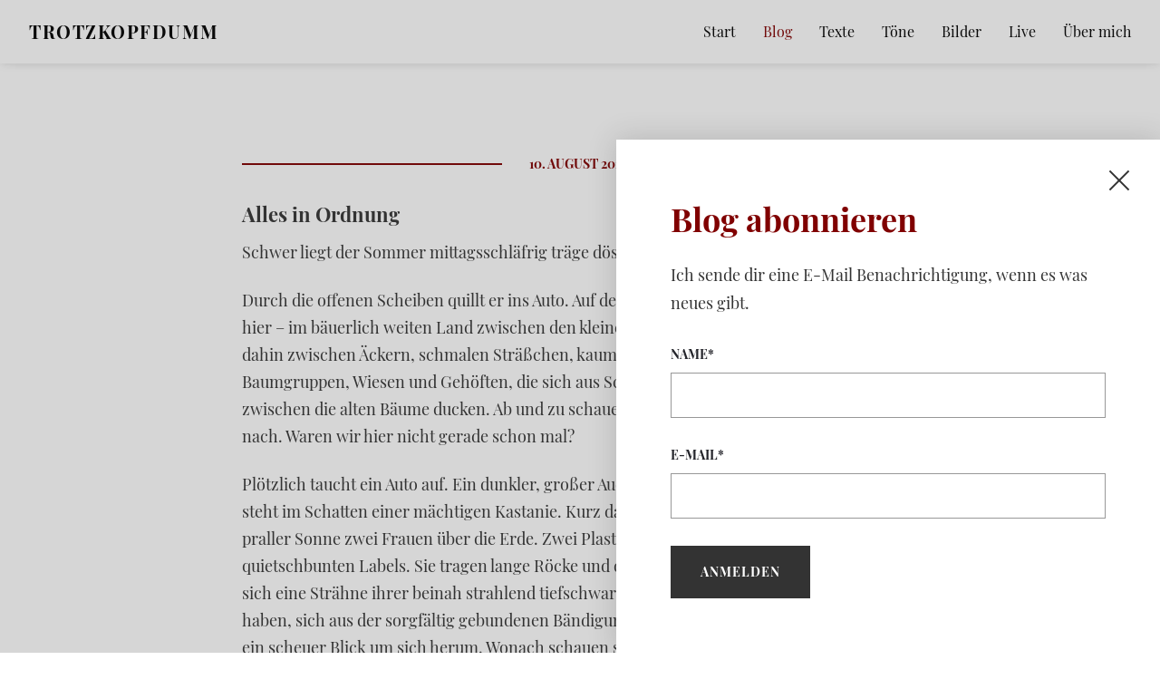

--- FILE ---
content_type: text/html; charset=UTF-8
request_url: https://www.trotzkopfdumm.de/kartoffeln-aus-einem-abgeernteten-acker-scharren/
body_size: 9763
content:
<!doctype HTML>
<!--[if lt IE 7]>     <html lang="de" class="no-js lt-ie9 lt-ie8 lt-ie7"> <![endif]-->
<!--[if IE 7]>        <html lang="de" class="no-js lt-ie9 lt-ie8"> <![endif]-->
<!--[if IE 8]>        <html lang="de" class="no-js lt-ie9 "> <![endif]-->
<!--[if gt IE 8]><!--><html lang="de" class="no-js "> <!--<![endif]-->
<head>
<meta name="google-site-verification" content="hYqyQpmL6aB1HoXcCFTB-o2-mCvIQkHfmT3UDwWECqM" />
<meta charset="UTF-8">
<meta http-equiv="x-ua-compatible" content="ie=edge">
<meta name="viewport" content="width=device-width, initial-scale=1">
<link rel="profile" href="https://gmpg.org/xfn/11">
<meta name='robots' content='index, follow, max-image-preview:large, max-snippet:-1, max-video-preview:-1' />
	<style>img:is([sizes="auto" i], [sizes^="auto," i]) { contain-intrinsic-size: 3000px 1500px }</style>
	
	<!-- This site is optimized with the Yoast SEO plugin v24.1 - https://yoast.com/wordpress/plugins/seo/ -->
	<title>Kartoffeln aus einem abgeernteten Acker scharren - Trotzkopfdumm</title>
	<link rel="canonical" href="https://www.trotzkopfdumm.de/kartoffeln-aus-einem-abgeernteten-acker-scharren/" />
	<meta property="og:locale" content="de_DE" />
	<meta property="og:type" content="article" />
	<meta property="og:title" content="Kartoffeln aus einem abgeernteten Acker scharren - Trotzkopfdumm" />
	<meta property="og:description" content="Schwer liegt der Sommer mittagsschläfrig träge dösend auf dem Land. Durch die offenen Scheiben quillt er ins Auto. Auf der Suche nach einer Adresse – irgendwo hier – im bäuerlich weiten Land zwischen den kleinen Städten – tasten wir uns hierhin und dahin zwischen Äckern, schmalen Sträßchen, kaum breit genug noch für den Trecker, Baumgruppen, Wiesen und Gehöften, ..." />
	<meta property="og:url" content="https://www.trotzkopfdumm.de/kartoffeln-aus-einem-abgeernteten-acker-scharren/" />
	<meta property="og:site_name" content="Trotzkopfdumm" />
	<meta property="article:published_time" content="2020-08-10T17:18:58+00:00" />
	<meta property="article:modified_time" content="2020-08-11T08:45:27+00:00" />
	<meta name="author" content="Martin Gehrigk" />
	<meta name="twitter:card" content="summary_large_image" />
	<meta name="twitter:label1" content="Verfasst von" />
	<meta name="twitter:data1" content="Martin Gehrigk" />
	<meta name="twitter:label2" content="Geschätzte Lesezeit" />
	<meta name="twitter:data2" content="2 Minuten" />
	<!-- / Yoast SEO plugin. -->


<link rel="alternate" type="application/rss+xml" title="Trotzkopfdumm &raquo; Feed" href="https://www.trotzkopfdumm.de/feed/" />
<style id='classic-theme-styles-inline-css' type='text/css'>
/*! This file is auto-generated */
.wp-block-button__link{color:#fff;background-color:#32373c;border-radius:9999px;box-shadow:none;text-decoration:none;padding:calc(.667em + 2px) calc(1.333em + 2px);font-size:1.125em}.wp-block-file__button{background:#32373c;color:#fff;text-decoration:none}
</style>
<style id='global-styles-inline-css' type='text/css'>
:root{--wp--preset--aspect-ratio--square: 1;--wp--preset--aspect-ratio--4-3: 4/3;--wp--preset--aspect-ratio--3-4: 3/4;--wp--preset--aspect-ratio--3-2: 3/2;--wp--preset--aspect-ratio--2-3: 2/3;--wp--preset--aspect-ratio--16-9: 16/9;--wp--preset--aspect-ratio--9-16: 9/16;--wp--preset--color--black: #000000;--wp--preset--color--cyan-bluish-gray: #abb8c3;--wp--preset--color--white: #ffffff;--wp--preset--color--pale-pink: #f78da7;--wp--preset--color--vivid-red: #cf2e2e;--wp--preset--color--luminous-vivid-orange: #ff6900;--wp--preset--color--luminous-vivid-amber: #fcb900;--wp--preset--color--light-green-cyan: #7bdcb5;--wp--preset--color--vivid-green-cyan: #00d084;--wp--preset--color--pale-cyan-blue: #8ed1fc;--wp--preset--color--vivid-cyan-blue: #0693e3;--wp--preset--color--vivid-purple: #9b51e0;--wp--preset--gradient--vivid-cyan-blue-to-vivid-purple: linear-gradient(135deg,rgba(6,147,227,1) 0%,rgb(155,81,224) 100%);--wp--preset--gradient--light-green-cyan-to-vivid-green-cyan: linear-gradient(135deg,rgb(122,220,180) 0%,rgb(0,208,130) 100%);--wp--preset--gradient--luminous-vivid-amber-to-luminous-vivid-orange: linear-gradient(135deg,rgba(252,185,0,1) 0%,rgba(255,105,0,1) 100%);--wp--preset--gradient--luminous-vivid-orange-to-vivid-red: linear-gradient(135deg,rgba(255,105,0,1) 0%,rgb(207,46,46) 100%);--wp--preset--gradient--very-light-gray-to-cyan-bluish-gray: linear-gradient(135deg,rgb(238,238,238) 0%,rgb(169,184,195) 100%);--wp--preset--gradient--cool-to-warm-spectrum: linear-gradient(135deg,rgb(74,234,220) 0%,rgb(151,120,209) 20%,rgb(207,42,186) 40%,rgb(238,44,130) 60%,rgb(251,105,98) 80%,rgb(254,248,76) 100%);--wp--preset--gradient--blush-light-purple: linear-gradient(135deg,rgb(255,206,236) 0%,rgb(152,150,240) 100%);--wp--preset--gradient--blush-bordeaux: linear-gradient(135deg,rgb(254,205,165) 0%,rgb(254,45,45) 50%,rgb(107,0,62) 100%);--wp--preset--gradient--luminous-dusk: linear-gradient(135deg,rgb(255,203,112) 0%,rgb(199,81,192) 50%,rgb(65,88,208) 100%);--wp--preset--gradient--pale-ocean: linear-gradient(135deg,rgb(255,245,203) 0%,rgb(182,227,212) 50%,rgb(51,167,181) 100%);--wp--preset--gradient--electric-grass: linear-gradient(135deg,rgb(202,248,128) 0%,rgb(113,206,126) 100%);--wp--preset--gradient--midnight: linear-gradient(135deg,rgb(2,3,129) 0%,rgb(40,116,252) 100%);--wp--preset--font-size--small: 13px;--wp--preset--font-size--medium: 20px;--wp--preset--font-size--large: 36px;--wp--preset--font-size--x-large: 42px;--wp--preset--spacing--20: 0.44rem;--wp--preset--spacing--30: 0.67rem;--wp--preset--spacing--40: 1rem;--wp--preset--spacing--50: 1.5rem;--wp--preset--spacing--60: 2.25rem;--wp--preset--spacing--70: 3.38rem;--wp--preset--spacing--80: 5.06rem;--wp--preset--shadow--natural: 6px 6px 9px rgba(0, 0, 0, 0.2);--wp--preset--shadow--deep: 12px 12px 50px rgba(0, 0, 0, 0.4);--wp--preset--shadow--sharp: 6px 6px 0px rgba(0, 0, 0, 0.2);--wp--preset--shadow--outlined: 6px 6px 0px -3px rgba(255, 255, 255, 1), 6px 6px rgba(0, 0, 0, 1);--wp--preset--shadow--crisp: 6px 6px 0px rgba(0, 0, 0, 1);}:where(.is-layout-flex){gap: 0.5em;}:where(.is-layout-grid){gap: 0.5em;}body .is-layout-flex{display: flex;}.is-layout-flex{flex-wrap: wrap;align-items: center;}.is-layout-flex > :is(*, div){margin: 0;}body .is-layout-grid{display: grid;}.is-layout-grid > :is(*, div){margin: 0;}:where(.wp-block-columns.is-layout-flex){gap: 2em;}:where(.wp-block-columns.is-layout-grid){gap: 2em;}:where(.wp-block-post-template.is-layout-flex){gap: 1.25em;}:where(.wp-block-post-template.is-layout-grid){gap: 1.25em;}.has-black-color{color: var(--wp--preset--color--black) !important;}.has-cyan-bluish-gray-color{color: var(--wp--preset--color--cyan-bluish-gray) !important;}.has-white-color{color: var(--wp--preset--color--white) !important;}.has-pale-pink-color{color: var(--wp--preset--color--pale-pink) !important;}.has-vivid-red-color{color: var(--wp--preset--color--vivid-red) !important;}.has-luminous-vivid-orange-color{color: var(--wp--preset--color--luminous-vivid-orange) !important;}.has-luminous-vivid-amber-color{color: var(--wp--preset--color--luminous-vivid-amber) !important;}.has-light-green-cyan-color{color: var(--wp--preset--color--light-green-cyan) !important;}.has-vivid-green-cyan-color{color: var(--wp--preset--color--vivid-green-cyan) !important;}.has-pale-cyan-blue-color{color: var(--wp--preset--color--pale-cyan-blue) !important;}.has-vivid-cyan-blue-color{color: var(--wp--preset--color--vivid-cyan-blue) !important;}.has-vivid-purple-color{color: var(--wp--preset--color--vivid-purple) !important;}.has-black-background-color{background-color: var(--wp--preset--color--black) !important;}.has-cyan-bluish-gray-background-color{background-color: var(--wp--preset--color--cyan-bluish-gray) !important;}.has-white-background-color{background-color: var(--wp--preset--color--white) !important;}.has-pale-pink-background-color{background-color: var(--wp--preset--color--pale-pink) !important;}.has-vivid-red-background-color{background-color: var(--wp--preset--color--vivid-red) !important;}.has-luminous-vivid-orange-background-color{background-color: var(--wp--preset--color--luminous-vivid-orange) !important;}.has-luminous-vivid-amber-background-color{background-color: var(--wp--preset--color--luminous-vivid-amber) !important;}.has-light-green-cyan-background-color{background-color: var(--wp--preset--color--light-green-cyan) !important;}.has-vivid-green-cyan-background-color{background-color: var(--wp--preset--color--vivid-green-cyan) !important;}.has-pale-cyan-blue-background-color{background-color: var(--wp--preset--color--pale-cyan-blue) !important;}.has-vivid-cyan-blue-background-color{background-color: var(--wp--preset--color--vivid-cyan-blue) !important;}.has-vivid-purple-background-color{background-color: var(--wp--preset--color--vivid-purple) !important;}.has-black-border-color{border-color: var(--wp--preset--color--black) !important;}.has-cyan-bluish-gray-border-color{border-color: var(--wp--preset--color--cyan-bluish-gray) !important;}.has-white-border-color{border-color: var(--wp--preset--color--white) !important;}.has-pale-pink-border-color{border-color: var(--wp--preset--color--pale-pink) !important;}.has-vivid-red-border-color{border-color: var(--wp--preset--color--vivid-red) !important;}.has-luminous-vivid-orange-border-color{border-color: var(--wp--preset--color--luminous-vivid-orange) !important;}.has-luminous-vivid-amber-border-color{border-color: var(--wp--preset--color--luminous-vivid-amber) !important;}.has-light-green-cyan-border-color{border-color: var(--wp--preset--color--light-green-cyan) !important;}.has-vivid-green-cyan-border-color{border-color: var(--wp--preset--color--vivid-green-cyan) !important;}.has-pale-cyan-blue-border-color{border-color: var(--wp--preset--color--pale-cyan-blue) !important;}.has-vivid-cyan-blue-border-color{border-color: var(--wp--preset--color--vivid-cyan-blue) !important;}.has-vivid-purple-border-color{border-color: var(--wp--preset--color--vivid-purple) !important;}.has-vivid-cyan-blue-to-vivid-purple-gradient-background{background: var(--wp--preset--gradient--vivid-cyan-blue-to-vivid-purple) !important;}.has-light-green-cyan-to-vivid-green-cyan-gradient-background{background: var(--wp--preset--gradient--light-green-cyan-to-vivid-green-cyan) !important;}.has-luminous-vivid-amber-to-luminous-vivid-orange-gradient-background{background: var(--wp--preset--gradient--luminous-vivid-amber-to-luminous-vivid-orange) !important;}.has-luminous-vivid-orange-to-vivid-red-gradient-background{background: var(--wp--preset--gradient--luminous-vivid-orange-to-vivid-red) !important;}.has-very-light-gray-to-cyan-bluish-gray-gradient-background{background: var(--wp--preset--gradient--very-light-gray-to-cyan-bluish-gray) !important;}.has-cool-to-warm-spectrum-gradient-background{background: var(--wp--preset--gradient--cool-to-warm-spectrum) !important;}.has-blush-light-purple-gradient-background{background: var(--wp--preset--gradient--blush-light-purple) !important;}.has-blush-bordeaux-gradient-background{background: var(--wp--preset--gradient--blush-bordeaux) !important;}.has-luminous-dusk-gradient-background{background: var(--wp--preset--gradient--luminous-dusk) !important;}.has-pale-ocean-gradient-background{background: var(--wp--preset--gradient--pale-ocean) !important;}.has-electric-grass-gradient-background{background: var(--wp--preset--gradient--electric-grass) !important;}.has-midnight-gradient-background{background: var(--wp--preset--gradient--midnight) !important;}.has-small-font-size{font-size: var(--wp--preset--font-size--small) !important;}.has-medium-font-size{font-size: var(--wp--preset--font-size--medium) !important;}.has-large-font-size{font-size: var(--wp--preset--font-size--large) !important;}.has-x-large-font-size{font-size: var(--wp--preset--font-size--x-large) !important;}
:where(.wp-block-post-template.is-layout-flex){gap: 1.25em;}:where(.wp-block-post-template.is-layout-grid){gap: 1.25em;}
:where(.wp-block-columns.is-layout-flex){gap: 2em;}:where(.wp-block-columns.is-layout-grid){gap: 2em;}
:root :where(.wp-block-pullquote){font-size: 1.5em;line-height: 1.6;}
</style>
<link rel="stylesheet" href="https://www.trotzkopfdumm.de/wp-content/plugins/email-subscribers/lite/public/css/email-subscribers-public.css">
<link rel="stylesheet" href="https://www.trotzkopfdumm.de/wp-content/themes/trotzkopfdumm/assets/css/style.css">
<script type="application/ld+json">{"@context":"http:\/\/schema.org","@type":"Person","name":"Trotzkopfdumm","url":"https:\/\/www.trotzkopfdumm.de","telephone":"+49","priceRange":"\u20ac","address":{"@type":"PostalAddress","streetAddress":"Im Hohen Winkel 7d","postalCode":"45721","addressLocality":"Haltern am See","addressRegion":"","addressCountry":""}}</script>		<style type="text/css" id="wp-custom-css">
			.alignleft {
	float: left;
	margin-right: 1.5em;
	margin-bottom: 1.5em;
}

.alignright {
	float: right;
	margin-left: 1.5em;
	margin-bottom: 1.5em;
}

.aligncenter {
	clear: both;
	display: block;
	margin-left: auto;
	margin-right: auto;
}

img{
	image-orientation: none;
}


.entry-content-asset {
	position:relative;
	padding-bottom:56.25%;
	padding-top:30px;
	height:0;
	overflow:hidden;
}

.entry-content-asset iframe, .entry-content-asset object, .entry-content-asset embed {
	position:absolute;
	top:0;
	left:0;
	width:100%;
	height:100%;
}		</style>
		<link rel="icon" href="https://www.trotzkopfdumm.de/wp-content/uploads/2019/10/favicon.ico" type="image/x-icon" /><link rel="apple-touch-icon" sizes="180x180" href="https://www.trotzkopfdumm.de/wp-content/uploads/2019/10/apple-touch-icon.png"><link rel="icon" type="image/png" sizes="32x32" href="https://www.trotzkopfdumm.de/wp-content/uploads/2019/10/favicon-32x32.png"><link rel="icon" type="image/png" sizes="16x16" href="https://www.trotzkopfdumm.de/wp-content/uploads/2019/10/favicon-16x16.png"><meta name="msapplication-TileColor" content="#ffffff"><meta name="theme-color" content="#ffffff"><meta name="generator" content="WP Rocket 3.17.3.1" data-wpr-features="wpr_desktop wpr_preload_links" /></head>
<body class="post-template-default single single-post postid-1327 single-format-standard wp-embed-responsive no-sidebar kartoffeln-aus-einem-abgeernteten-acker-scharren">

<noscript>
  <div class="alert-box">
    <div class="alert-content alert-jquery">
      <a href="#" class="alert-box__close no-scroll" title="schließen"></a>
      <h6>Wir nutzen dieses JavaScript ...</h6>
      <p>Um genau zu sein <a href="https://jquery.com/" rel="nofollow" title="jQuery">jQuery</a> 
      damit du diese Seite und alle spielereien sehen kannst, musst du JavaScript erlauben/zulassen!</p>
      <a href="https://www.trotzkopfdumm.de" class="btn btn-primary no-scroll" title="JUNIUE DESIGN Webagentur - Bonn">JAaa, Verstanden</a>
    </div>
  </div>
</noscript>


<div data-rocket-location-hash="16e208cdebd400e186fbcf0d97cee8ad" class="alert-box" id="cookiewarning" style="display: none">
  <div data-rocket-location-hash="c2f3c374bb64aebfb6f584ad0e03fafe" class="alert-content alert-cookie">
    <a href="#" class="alert-box__close js-cookie-notification-hide no-scroll" title="schließen"></a>
    <h3>Blog abonnieren</h3>
    <p>Ich sende dir eine E-Mail Benachrichtigung, wenn es was neues gibt.</p>
    <div data-rocket-location-hash="1f755b81e48ba1dbb5acca3ecc4a93a7" class="emaillist" id="es_form_f1-n1"><form action="/kartoffeln-aus-einem-abgeernteten-acker-scharren/#es_form_f1-n1" method="post" class="es_subscription_form es_shortcode_form  es_ajax_subscription_form" id="es_subscription_form_6946931538c72" data-source="ig-es" data-form-id="1"><div class="es_caption">Blog Abonieren</div><div class="es-field-wrap"><label>Name*<br /><input type="text" name="esfpx_name" class="ig_es_form_field_name" placeholder="" value="" required="required" /></label></div><div class="es-field-wrap"><label>E-Mail*<br /><input class="es_required_field es_txt_email ig_es_form_field_email" type="email" name="esfpx_email" value="" placeholder="" required="required" /></label></div><input type="hidden" name="esfpx_lists[]" value="11391491265e" /><input type="hidden" name="esfpx_form_id" value="1" /><input type="hidden" name="es" value="subscribe" />
			<input type="hidden" name="esfpx_es_form_identifier" value="f1-n1" />
			<input type="hidden" name="esfpx_es_email_page" value="1327" />
			<input type="hidden" name="esfpx_es_email_page_url" value="https://www.trotzkopfdumm.de/kartoffeln-aus-einem-abgeernteten-acker-scharren/" />
			<input type="hidden" name="esfpx_status" value="Unconfirmed" />
			<input type="hidden" name="esfpx_es-subscribe" id="es-subscribe-6946931538c72" value="ce3a4d005a" />
			<label style="position:absolute;top:-99999px;left:-99999px;z-index:-99;" aria-hidden="true"><span hidden>Please leave this field empty.</span><input type="email" name="esfpx_es_hp_email" class="es_required_field" tabindex="-1" autocomplete="-1" value="" /></label><input type="submit" name="submit" class="es_subscription_form_submit es_submit_button es_textbox_button" id="es_subscription_form_submit_6946931538c72" value="anmelden" /><span class="es_spinner_image" id="spinner-image"><img src="https://www.trotzkopfdumm.de/wp-content/plugins/email-subscribers/lite/public/images/spinner.gif" alt="Loading" /></span></form><span class="es_subscription_message " id="es_subscription_message_6946931538c72" role="alert" aria-live="assertive"></span></div>  </div>
</div><a class="skip-link screen-reader-text" href="#content">Skip to content</a>
	
<div data-rocket-location-hash="e1335f1d103ff3d18e7e986f5d4dc26c" id="top-bar" class="top-bar">
  <div data-rocket-location-hash="b16bacc020264f903df012e59acf8c43" class="top-bar-container">
    <header data-rocket-location-hash="0c473896cd87cdd68e64297652aa8f49" id="top-bar-header" class="top-bar-header">
      <a href="https://www.trotzkopfdumm.de/" rel="home" class="logo">
        Trotzkopfdumm      </a>
      <button class="header__menu-toggle" type="button" data-toggle="e-toggle" data-target="#main-menu" data-classes="active">
        <span></span>
      </button>
    </header><!-- #top-bar-header -->
    <nav id="main-menu" class="e-toggle main-menu">
      <ul id="menu-main" class="nav navbar-nav"><li class="menu-item menu-start"><a href="https://www.trotzkopfdumm.de/">Start</a></li>
<li class="active menu-item menu-blog"><a href="https://www.trotzkopfdumm.de/blog/">Blog</a></li>
<li class="menu-item menu-texte"><a href="https://www.trotzkopfdumm.de/texte/">Texte</a></li>
<li class="menu-item menu-toene"><a href="https://www.trotzkopfdumm.de/toene/">Töne</a></li>
<li class="menu-item menu-bilder"><a href="https://www.trotzkopfdumm.de/bilder/">Bilder</a></li>
<li class="menu-item menu-live"><a href="https://www.trotzkopfdumm.de/live/">Live</a></li>
<li class="menu-item menu-ueber-mich"><a href="https://www.trotzkopfdumm.de/ueber-mich/">Über mich</a></li>
</ul>    </nav><!-- #main-menu -->
  </div><!-- top-bar-container -->
</div><!-- #top-bar -->


<main data-rocket-location-hash="ce6d6a8976a88fcd8cbbac1118575199" id="content" class="main-single">

<section data-rocket-location-hash="1ab6b286cd17d971ccafbcc9a99a7073" class="padding">
  <div data-rocket-location-hash="04b24f2a01e05ca636ff58e62299aa1e" class="container">
    <div data-rocket-location-hash="886052d89aa58b7a0d9180233ecfb60b" class="row">
      <div class="xs-12 m-8 m-offset-2">
      
<article id="post-1327" class="post-1327 post type-post status-publish format-standard hentry category-einundzwanzig tag-abgeernteter-kartoffelacker tag-baeuerlicher-landschaft tag-dunkler-audi tag-hood tag-kartoffeln-suchen tag-land tag-sommer">
	<header class="entry-header">
					<div class="entry-meta">
				<div class="posted-on"><time class="entry-date published updated" datetime="2020-08-10T19:18:58+02:00">10. August 2020</time></div>			</div><!-- .entry-meta -->
			</header><!-- .entry-header -->

	
	<div class="entry-content">
		<h4>Alles in Ordnung</h4>
<p>Schwer liegt der Sommer mittagsschläfrig träge dösend auf dem Land.</p>
<p>Durch die offenen Scheiben quillt er ins Auto. Auf der Suche nach einer Adresse – irgendwo hier – im bäuerlich weiten Land zwischen den kleinen Städten – tasten wir uns hierhin und dahin zwischen Äckern, schmalen Sträßchen, kaum breit genug noch für den Trecker, Baumgruppen, Wiesen und Gehöften, die sich aus Schutz vor der Sonne möglichst flach zwischen die alten Bäume ducken. Ab und zu schauen uns neugierig desinteressiert Kühe nach. Waren wir hier nicht gerade schon mal?</p>
<p>Plötzlich taucht ein Auto auf. Ein dunkler, großer Audi. Plank polierte Alufelgen geben an. Er steht im Schatten einer mächtigen Kastanie. Kurz davor kriechen mitten auf einem Acker in praller Sonne zwei Frauen über die Erde. Zwei Plastiktüten in der Nähe ihrer Knie. Mit quietschbunten Labels. Sie tragen lange Röcke und dunkle Pullover. Ab und zu schieben sie sich eine Strähne ihrer beinah strahlend tiefschwarzen Haare, die es irgendwie geschafft haben, sich aus der sorgfältig gebundenen Bändigungsfrisur zu lösen, aus dem Gesicht. Dazu ein scheuer Blick um sich herum. Wonach schauen sie? Wollen sie nicht entdeckt werden? Fürchten sie ansgesprochen zu werden? Oder schauen sie einfach so? Ohne Absicht? Dann arbeiten sie weiter. Sie scharren Kartoffeln aus der abgeernteten Erde, die es geschafft haben, der Maschine zu entgehen.</p>
<p>In dem dunklen Hood-Schlitten unter der Kastanie sind die Scheiben heruntergelassen. Man phantasiert, dass der Baum zumindest einen zarten kühlenden Zug durch das Innere schickt. Auf dem Fahrersitz ein gerade noch junger Mann. Seine tiefschwarzen Haare wirken wie eben erst glanzfrisiert von dem Barbier, der auch den dichten Bart in feine Form gebracht hat. Seine Sonnenbrille stanzt zwei blaumetallic spiegelnde Löcher in den Sommer. Die Ärmel seines blütenweißen T-Shirts spannen sich um die Oberarmmuskeln. Sein Hals ist rund nach vorn gebogen. Als würde er den Kopf nur mit Mühe davon abhalten können, auf das Handy zu kippen.</p>
<p>Ab und zu hebt der Mann den Kopf. Schaut auf die beiden Frauen auf dem Feld.<br />
Und senkt ihn wieder. Richtung Handy. Alles in Ordnung.</p>
<div id="kpm-root" class="kpm_LTR"></div>
<div id="kpm-root" class="kpm_LTR"></div>
<div class="downlaods-wrapper">
<h3>Download</h3>
<div class="downlaods-item"><a href="https://www.trotzkopfdumm.de/wp-content/uploads/gedacht-alles-in-ordnung.pdf" target="_blank">Gedacht Alles in Ordnung <span class="badge badge-primary size">743 kB</span></a></div>
</div>
	</div><!-- .entry-content -->
</article><!-- #post-1327 -->

	<nav class="navigation post-navigation" aria-label="Beiträge">
		<h2 class="screen-reader-text">Beitrags-Navigation</h2>
		<div class="nav-links"><div class="nav-previous"><a href="https://www.trotzkopfdumm.de/urlaubstagebuch/" rel="prev">Urlaubstagebuch</a></div><div class="nav-next"><a href="https://www.trotzkopfdumm.de/spielkaefig/" rel="next">Spielkäfig</a></div></div>
	</nav>      </div>
    </div>
  </div>
</section>
		





</main>

<footer data-rocket-location-hash="710457d5916580fa907d79f5ba05e2b5" class="footer">
  <div data-rocket-location-hash="1ded919732da144e02a015d2156ecef5" class="container">
    <div class="row">
      <div class="xs-12">
        <ul id="menu-footer" class="footer-navbar"><li class="menu-item menu-start"><a href="https://www.trotzkopfdumm.de/">Start</a></li>
<li class="active menu-item menu-blog"><a href="https://www.trotzkopfdumm.de/blog/">Blog</a></li>
<li class="menu-item menu-texte"><a href="https://www.trotzkopfdumm.de/texte/">Texte</a></li>
<li class="menu-item menu-toene"><a href="https://www.trotzkopfdumm.de/toene/">Töne</a></li>
<li class="menu-item menu-bilder"><a href="https://www.trotzkopfdumm.de/bilder/">Bilder</a></li>
<li class="menu-item menu-live"><a href="https://www.trotzkopfdumm.de/live/">Live</a></li>
<li class="menu-item menu-ueber-mich"><a href="https://www.trotzkopfdumm.de/ueber-mich/">Über mich</a></li>
<li class="menu-item menu-kontakt"><a href="https://www.trotzkopfdumm.de/kontakt/">Kontakt</a></li>
<li class="menu-item menu-datenschutz"><a href="https://www.trotzkopfdumm.de/datenschutz/">Datenschutz</a></li>
<li class="menu-item menu-impressum"><a href="https://www.trotzkopfdumm.de/impressum/">Impressum</a></li>
</ul>      </div>
    </div>
  </div>
</footer><!-- #colophon -->


<script type="text/javascript" src="https://www.trotzkopfdumm.de/wp-content/themes/trotzkopfdumm/assets/js/plugins.js" id="jquery-js"></script>
<script type="text/javascript" id="email-subscribers-js-extra">
/* <![CDATA[ */
var es_data = {"messages":{"es_empty_email_notice":"Bitte gib eine E-Mail Adresse ein","es_rate_limit_notice":"You need to wait for some time before subscribing again","es_single_optin_success_message":"Erfolgreich angemeldet.","es_email_exists_notice":"Diese E-Mail Adresse ist bereits registriert!","es_unexpected_error_notice":"Entschuldigung! Ein unerwarteter Fehler ist aufgetreten.","es_invalid_email_notice":"Ung\u00fcltige E-Mail Adresse","es_try_later_notice":"Bitte versuche es in K\u00fcrze nochmal"},"es_ajax_url":"https:\/\/www.trotzkopfdumm.de\/wp-admin\/admin-ajax.php"};
/* ]]> */
</script>
<script type="text/javascript" src="https://www.trotzkopfdumm.de/wp-content/plugins/email-subscribers/lite/public/js/email-subscribers-public.js" id="email-subscribers-js"></script>
<script type="text/javascript" id="rocket-browser-checker-js-after">
/* <![CDATA[ */
"use strict";var _createClass=function(){function defineProperties(target,props){for(var i=0;i<props.length;i++){var descriptor=props[i];descriptor.enumerable=descriptor.enumerable||!1,descriptor.configurable=!0,"value"in descriptor&&(descriptor.writable=!0),Object.defineProperty(target,descriptor.key,descriptor)}}return function(Constructor,protoProps,staticProps){return protoProps&&defineProperties(Constructor.prototype,protoProps),staticProps&&defineProperties(Constructor,staticProps),Constructor}}();function _classCallCheck(instance,Constructor){if(!(instance instanceof Constructor))throw new TypeError("Cannot call a class as a function")}var RocketBrowserCompatibilityChecker=function(){function RocketBrowserCompatibilityChecker(options){_classCallCheck(this,RocketBrowserCompatibilityChecker),this.passiveSupported=!1,this._checkPassiveOption(this),this.options=!!this.passiveSupported&&options}return _createClass(RocketBrowserCompatibilityChecker,[{key:"_checkPassiveOption",value:function(self){try{var options={get passive(){return!(self.passiveSupported=!0)}};window.addEventListener("test",null,options),window.removeEventListener("test",null,options)}catch(err){self.passiveSupported=!1}}},{key:"initRequestIdleCallback",value:function(){!1 in window&&(window.requestIdleCallback=function(cb){var start=Date.now();return setTimeout(function(){cb({didTimeout:!1,timeRemaining:function(){return Math.max(0,50-(Date.now()-start))}})},1)}),!1 in window&&(window.cancelIdleCallback=function(id){return clearTimeout(id)})}},{key:"isDataSaverModeOn",value:function(){return"connection"in navigator&&!0===navigator.connection.saveData}},{key:"supportsLinkPrefetch",value:function(){var elem=document.createElement("link");return elem.relList&&elem.relList.supports&&elem.relList.supports("prefetch")&&window.IntersectionObserver&&"isIntersecting"in IntersectionObserverEntry.prototype}},{key:"isSlowConnection",value:function(){return"connection"in navigator&&"effectiveType"in navigator.connection&&("2g"===navigator.connection.effectiveType||"slow-2g"===navigator.connection.effectiveType)}}]),RocketBrowserCompatibilityChecker}();
/* ]]> */
</script>
<script type="text/javascript" id="rocket-preload-links-js-extra">
/* <![CDATA[ */
var RocketPreloadLinksConfig = {"excludeUris":"\/(?:.+\/)?feed(?:\/(?:.+\/?)?)?$|\/(?:.+\/)?embed\/|\/(index.php\/)?(.*)wp-json(\/.*|$)|\/refer\/|\/go\/|\/recommend\/|\/recommends\/","usesTrailingSlash":"1","imageExt":"jpg|jpeg|gif|png|tiff|bmp|webp|avif|pdf|doc|docx|xls|xlsx|php","fileExt":"jpg|jpeg|gif|png|tiff|bmp|webp|avif|pdf|doc|docx|xls|xlsx|php|html|htm","siteUrl":"https:\/\/www.trotzkopfdumm.de","onHoverDelay":"100","rateThrottle":"3"};
/* ]]> */
</script>
<script type="text/javascript" id="rocket-preload-links-js-after">
/* <![CDATA[ */
(function() {
"use strict";var r="function"==typeof Symbol&&"symbol"==typeof Symbol.iterator?function(e){return typeof e}:function(e){return e&&"function"==typeof Symbol&&e.constructor===Symbol&&e!==Symbol.prototype?"symbol":typeof e},e=function(){function i(e,t){for(var n=0;n<t.length;n++){var i=t[n];i.enumerable=i.enumerable||!1,i.configurable=!0,"value"in i&&(i.writable=!0),Object.defineProperty(e,i.key,i)}}return function(e,t,n){return t&&i(e.prototype,t),n&&i(e,n),e}}();function i(e,t){if(!(e instanceof t))throw new TypeError("Cannot call a class as a function")}var t=function(){function n(e,t){i(this,n),this.browser=e,this.config=t,this.options=this.browser.options,this.prefetched=new Set,this.eventTime=null,this.threshold=1111,this.numOnHover=0}return e(n,[{key:"init",value:function(){!this.browser.supportsLinkPrefetch()||this.browser.isDataSaverModeOn()||this.browser.isSlowConnection()||(this.regex={excludeUris:RegExp(this.config.excludeUris,"i"),images:RegExp(".("+this.config.imageExt+")$","i"),fileExt:RegExp(".("+this.config.fileExt+")$","i")},this._initListeners(this))}},{key:"_initListeners",value:function(e){-1<this.config.onHoverDelay&&document.addEventListener("mouseover",e.listener.bind(e),e.listenerOptions),document.addEventListener("mousedown",e.listener.bind(e),e.listenerOptions),document.addEventListener("touchstart",e.listener.bind(e),e.listenerOptions)}},{key:"listener",value:function(e){var t=e.target.closest("a"),n=this._prepareUrl(t);if(null!==n)switch(e.type){case"mousedown":case"touchstart":this._addPrefetchLink(n);break;case"mouseover":this._earlyPrefetch(t,n,"mouseout")}}},{key:"_earlyPrefetch",value:function(t,e,n){var i=this,r=setTimeout(function(){if(r=null,0===i.numOnHover)setTimeout(function(){return i.numOnHover=0},1e3);else if(i.numOnHover>i.config.rateThrottle)return;i.numOnHover++,i._addPrefetchLink(e)},this.config.onHoverDelay);t.addEventListener(n,function e(){t.removeEventListener(n,e,{passive:!0}),null!==r&&(clearTimeout(r),r=null)},{passive:!0})}},{key:"_addPrefetchLink",value:function(i){return this.prefetched.add(i.href),new Promise(function(e,t){var n=document.createElement("link");n.rel="prefetch",n.href=i.href,n.onload=e,n.onerror=t,document.head.appendChild(n)}).catch(function(){})}},{key:"_prepareUrl",value:function(e){if(null===e||"object"!==(void 0===e?"undefined":r(e))||!1 in e||-1===["http:","https:"].indexOf(e.protocol))return null;var t=e.href.substring(0,this.config.siteUrl.length),n=this._getPathname(e.href,t),i={original:e.href,protocol:e.protocol,origin:t,pathname:n,href:t+n};return this._isLinkOk(i)?i:null}},{key:"_getPathname",value:function(e,t){var n=t?e.substring(this.config.siteUrl.length):e;return n.startsWith("/")||(n="/"+n),this._shouldAddTrailingSlash(n)?n+"/":n}},{key:"_shouldAddTrailingSlash",value:function(e){return this.config.usesTrailingSlash&&!e.endsWith("/")&&!this.regex.fileExt.test(e)}},{key:"_isLinkOk",value:function(e){return null!==e&&"object"===(void 0===e?"undefined":r(e))&&(!this.prefetched.has(e.href)&&e.origin===this.config.siteUrl&&-1===e.href.indexOf("?")&&-1===e.href.indexOf("#")&&!this.regex.excludeUris.test(e.href)&&!this.regex.images.test(e.href))}}],[{key:"run",value:function(){"undefined"!=typeof RocketPreloadLinksConfig&&new n(new RocketBrowserCompatibilityChecker({capture:!0,passive:!0}),RocketPreloadLinksConfig).init()}}]),n}();t.run();
}());
/* ]]> */
</script>
<script type="text/javascript" src="https://www.trotzkopfdumm.de/wp-content/themes/trotzkopfdumm/assets/js/main.js" id="main-js"></script>
<script>var rocket_beacon_data = {"ajax_url":"https:\/\/www.trotzkopfdumm.de\/wp-admin\/admin-ajax.php","nonce":"8e46171d15","url":"https:\/\/www.trotzkopfdumm.de\/kartoffeln-aus-einem-abgeernteten-acker-scharren","is_mobile":false,"width_threshold":1600,"height_threshold":700,"delay":500,"debug":null,"status":{"atf":true,"lrc":true},"elements":"img, video, picture, p, main, div, li, svg, section, header, span","lrc_threshold":1800}</script><script data-name="wpr-wpr-beacon" src='https://www.trotzkopfdumm.de/wp-content/plugins/wp-rocket/assets/js/wpr-beacon.min.js' async></script></body>
</html>
<!-- This website is like a Rocket, isn't it? Performance optimized by WP Rocket. Learn more: https://wp-rocket.me - Debug: cached@1766232853 -->

--- FILE ---
content_type: text/css; charset=utf-8
request_url: https://www.trotzkopfdumm.de/wp-content/themes/trotzkopfdumm/assets/css/style.css
body_size: 22502
content:
@charset "UTF-8";
/*
/*
* EASY V2
* Copyright 2016, Junias Fenske
* www.junias-fenske.de/easy
* http://www.opensource.org/licenses/mit-license.php
* 01/08/2015
*/
/*! normalize.css v8.0.1 | MIT License | github.com/necolas/normalize.css */
/* Document
   ========================================================================== */
/**
 * 1. Correct the line height in all browsers.
 * 2. Prevent adjustments of font size after orientation changes in iOS.
 */
html {
  line-height: 1.15;
  /* 1 */
  -webkit-text-size-adjust: 100%;
  /* 2 */
}

/* Sections
   ========================================================================== */
/**
 * Remove the margin in all browsers.
 */
body {
  margin: 0;
}

/**
 * Render the `main` element consistently in IE.
 */
main {
  display: block;
}

/**
 * Correct the font size and margin on `h1` elements within `section` and
 * `article` contexts in Chrome, Firefox, and Safari.
 */
h1 {
  font-size: 2em;
  margin: 0.67em 0;
}

/* Grouping content
   ========================================================================== */
/**
 * 1. Add the correct box sizing in Firefox.
 * 2. Show the overflow in Edge and IE.
 */
hr {
  -webkit-box-sizing: content-box;
          box-sizing: content-box;
  /* 1 */
  height: 0;
  /* 1 */
  overflow: visible;
  /* 2 */
}

/**
 * 1. Correct the inheritance and scaling of font size in all browsers.
 * 2. Correct the odd `em` font sizing in all browsers.
 */
pre {
  font-family: monospace, monospace;
  /* 1 */
  font-size: 1em;
  /* 2 */
}

/* Text-level semantics
   ========================================================================== */
/**
 * Remove the gray background on active links in IE 10.
 */
a {
  background-color: transparent;
}

/**
 * 1. Remove the bottom border in Chrome 57-
 * 2. Add the correct text decoration in Chrome, Edge, IE, Opera, and Safari.
 */
abbr[title] {
  border-bottom: none;
  /* 1 */
  text-decoration: underline;
  /* 2 */
  -webkit-text-decoration: underline dotted;
          text-decoration: underline dotted;
  /* 2 */
}

/**
 * Add the correct font weight in Chrome, Edge, and Safari.
 */
b,
strong {
  font-weight: bolder;
}

/**
 * 1. Correct the inheritance and scaling of font size in all browsers.
 * 2. Correct the odd `em` font sizing in all browsers.
 */
code,
kbd,
samp {
  font-family: monospace, monospace;
  /* 1 */
  font-size: 1em;
  /* 2 */
}

/**
 * Add the correct font size in all browsers.
 */
small {
  font-size: 80%;
}

/**
 * Prevent `sub` and `sup` elements from affecting the line height in
 * all browsers.
 */
sub,
sup {
  font-size: 75%;
  line-height: 0;
  position: relative;
  vertical-align: baseline;
}

sub {
  bottom: -0.25em;
}

sup {
  top: -0.5em;
}

/* Embedded content
   ========================================================================== */
/**
 * Remove the border on images inside links in IE 10.
 */
img {
  border-style: none;
}

/* Forms
   ========================================================================== */
/**
 * 1. Change the font styles in all browsers.
 * 2. Remove the margin in Firefox and Safari.
 */
button,
input,
optgroup,
select,
textarea {
  font-family: inherit;
  /* 1 */
  font-size: 100%;
  /* 1 */
  line-height: 1.15;
  /* 1 */
  margin: 0;
  /* 2 */
}

/**
 * Show the overflow in IE.
 * 1. Show the overflow in Edge.
 */
button,
input {
  /* 1 */
  overflow: visible;
}

/**
 * Remove the inheritance of text transform in Edge, Firefox, and IE.
 * 1. Remove the inheritance of text transform in Firefox.
 */
button,
select {
  /* 1 */
  text-transform: none;
}

/**
 * Correct the inability to style clickable types in iOS and Safari.
 */
button,
[type="button"],
[type="reset"],
[type="submit"] {
  -webkit-appearance: button;
}

/**
 * Remove the inner border and padding in Firefox.
 */
button::-moz-focus-inner,
[type="button"]::-moz-focus-inner,
[type="reset"]::-moz-focus-inner,
[type="submit"]::-moz-focus-inner {
  border-style: none;
  padding: 0;
}

/**
 * Restore the focus styles unset by the previous rule.
 */
button:-moz-focusring,
[type="button"]:-moz-focusring,
[type="reset"]:-moz-focusring,
[type="submit"]:-moz-focusring {
  outline: 1px dotted ButtonText;
}

/**
 * Correct the padding in Firefox.
 */
fieldset {
  padding: 0.35em 0.75em 0.625em;
}

/**
 * 1. Correct the text wrapping in Edge and IE.
 * 2. Correct the color inheritance from `fieldset` elements in IE.
 * 3. Remove the padding so developers are not caught out when they zero out
 *    `fieldset` elements in all browsers.
 */
legend {
  -webkit-box-sizing: border-box;
          box-sizing: border-box;
  /* 1 */
  color: inherit;
  /* 2 */
  display: table;
  /* 1 */
  max-width: 100%;
  /* 1 */
  padding: 0;
  /* 3 */
  white-space: normal;
  /* 1 */
}

/**
 * Add the correct vertical alignment in Chrome, Firefox, and Opera.
 */
progress {
  vertical-align: baseline;
}

/**
 * Remove the default vertical scrollbar in IE 10+.
 */
textarea {
  overflow: auto;
}

/**
 * 1. Add the correct box sizing in IE 10.
 * 2. Remove the padding in IE 10.
 */
[type="checkbox"],
[type="radio"] {
  -webkit-box-sizing: border-box;
          box-sizing: border-box;
  /* 1 */
  padding: 0;
  /* 2 */
}

/**
 * Correct the cursor style of increment and decrement buttons in Chrome.
 */
[type="number"]::-webkit-inner-spin-button,
[type="number"]::-webkit-outer-spin-button {
  height: auto;
}

/**
 * 1. Correct the odd appearance in Chrome and Safari.
 * 2. Correct the outline style in Safari.
 */
[type="search"] {
  -webkit-appearance: textfield;
  /* 1 */
  outline-offset: -2px;
  /* 2 */
}

/**
 * Remove the inner padding in Chrome and Safari on macOS.
 */
[type="search"]::-webkit-search-decoration {
  -webkit-appearance: none;
}

/**
 * 1. Correct the inability to style clickable types in iOS and Safari.
 * 2. Change font properties to `inherit` in Safari.
 */
::-webkit-file-upload-button {
  -webkit-appearance: button;
  /* 1 */
  font: inherit;
  /* 2 */
}

/* Interactive
   ========================================================================== */
/*
 * Add the correct display in Edge, IE 10+, and Firefox.
 */
details {
  display: block;
}

/*
 * Add the correct display in all browsers.
 */
summary {
  display: list-item;
}

/* Misc
   ========================================================================== */
/**
 * Add the correct display in IE 10+.
 */
template {
  display: none;
}

/**
 * Add the correct display in IE 10.
 */
[hidden] {
  display: none;
}

/*!
 * IE10 viewport hack for Surface/desktop Windows 8 bug
 * Copyright 2014-2015 Twitter, Inc.
 * Licensed under MIT (https://github.com/twbs/bootstrap/blob/master/LICENSE)
 */
/*
 * See the Getting Started docs for more information:
 * http://getbootstrap.com/getting-started/#support-ie10-width
 */
@-ms-viewport {
  width: device-width;
}

@-o-viewport {
  width: device-width;
}

@viewport {
  width: device-width;
}

*,
*::before,
*::after {
  -webkit-box-sizing: border-box;
          box-sizing: border-box;
}

html {
  font-family: sans-serif;
  line-height: 1.15;
  font-size: 16px;
  -ms-text-size-adjust: 100%;
  -webkit-text-size-adjust: 100%;
  -webkit-tap-highlight-color: transparent;
}

body {
  font-family: "Playfair Display", Times New Roman, Times, serif;
  font-size: 1rem;
  line-height: 1.5;
  font-weight: 400;
  font-smoothing: antialiased;
  -webkit-font-smoothing: antialiased;
  -webkit-text-size-adjust: 100%;
  text-align: left;
  overflow-x: hidden;
  overflow-y: scroll;
  color: #666666;
  background-color: #fff;
  position: relative;
}

html {
  min-height: 100%;
}

html, body {
  height: 100%;
}

body {
  margin-top: 60px;
}

@media only screen and (min-width: 992px) {
  body {
    margin-top: 0;
  }
}

article, aside, figcaption, figure, footer, header, hgroup, main, nav, section {
  display: block;
}

[tabindex="-1"]:focus:not(:focus-visible) {
  outline: 0 !important;
}

::-webkit-selection {
  background-color: maroon;
  color: #fff;
}

::-moz-selection {
  background-color: maroon;
  color: #fff;
}

::selection {
  background-color: maroon;
  color: #fff;
}

img::-moz-selection {
  background: transparent;
}

img::selection {
  background: transparent;
}

/* ------------------------------------------------------------------- 
 * ## Style Placeholder Text
 * ------------------------------------------------------------------- */
:-moz-placeholder,
::-moz-placeholder,
:-ms-input-placeholder,
::-ms-input-placeholder,
::placeholder,
::-webkit-input-placeholder {
  color: rgba(108, 107, 106, 0.8);
  font-weight: normal;
  opacity: 1;
}

figure {
  margin: 0 0 1rem;
}

img {
  vertical-align: middle;
  border-style: none;
}

svg {
  overflow: hidden;
  vertical-align: middle;
}

table {
  border-collapse: collapse;
}

th {
  text-align: inherit;
}

textarea {
  overflow: auto;
  resize: vertical;
}

fieldset {
  min-width: 0;
  padding: 0;
  margin: 0;
  border: 0;
}

progress {
  vertical-align: baseline;
}

[type="number"]::-webkit-inner-spin-button,
[type="number"]::-webkit-outer-spin-button {
  height: auto;
}

[type="search"] {
  outline-offset: -2px;
  -webkit-appearance: none;
}

[type="search"]::-webkit-search-decoration {
  -webkit-appearance: none;
}

::-webkit-file-upload-button {
  font: inherit;
  -webkit-appearance: button;
}

output {
  display: inline-block;
}

summary {
  display: list-item;
  cursor: pointer;
}

template {
  display: none;
}

[hidden] {
  display: none !important;
}

button {
  border: none;
  background-color: transparent;
  outline: none;
}

ul, ol {
  margin: 0;
  padding: 0;
  list-style: none;
}

img {
  vertical-align: middle;
  display: block;
  max-width: 100%;
  height: auto;
}

blockquote {
  position: relative;
  display: block;
  background-color: #fff;
  color: #8a9fc8;
  border-radius: 0px;
  padding: 0;
  margin: 0;
  margin-top: 60px;
  margin-bottom: 30px;
  padding-top: 30px;
}

@media only screen and (min-width: 992px) {
  blockquote {
    margin-top: 90px;
  }
}

blockquote:before {
  font-family: 'HelveticaNeue', 'Helvetica Neue', Helvetica, Arial, sans-serif;
  content: "\201c";
  display: block;
  font-size: 120px;
  font-weight: bold;
  color: #333;
  width: 40px;
  height: 40px;
  line-height: 60px;
  margin-bottom: 20px;
  position: absolute;
  left: -5px;
  top: -20px;
}

@media only screen and (min-width: 992px) {
  blockquote:before {
    font-size: 180px;
    font-size: 11.25rem;
  }
}

blockquote > p {
  color: #800000;
  margin-left: 0;
  margin-right: 0;
  font-size: 18px;
  font-size: 1.125rem;
}

@media only screen and (min-width: 1200px) {
  blockquote > p {
    font-weight: 400;
    font-size: 24px;
    font-size: 1.5rem;
  }
}

blockquote > p:last-child {
  margin-bottom: 0;
}

hr,
.hr {
  display: block;
  width: 100%;
  height: 1px;
  border: none;
  background-color: #800000;
}

/*--------------------------------------------------------------
# Accessibility
--------------------------------------------------------------*/
/* Text meant only for screen readers. */
.screen-reader-response,
.screen-reader-text {
  border: 0;
  clip: rect(1px, 1px, 1px, 1px);
  -webkit-clip-path: inset(50%);
          clip-path: inset(50%);
  height: 1px;
  margin: -1px;
  overflow: hidden;
  padding: 0;
  position: absolute !important;
  width: 1px;
  word-wrap: normal !important;
  /* Many screen reader and browser combinations announce broken words as they would appear visually. */
}

.screen-reader-text:focus {
  background-color: #f1f1f1;
  border-radius: 3px;
  -webkit-box-shadow: 0 0 2px 2px rgba(0, 0, 0, 0.6);
          box-shadow: 0 0 2px 2px rgba(0, 0, 0, 0.6);
  clip: auto !important;
  -webkit-clip-path: none;
          clip-path: none;
  color: #21759b;
  display: block;
  font-size: 14px;
  font-size: 0.875rem;
  font-weight: bold;
  height: auto;
  left: 5px;
  line-height: normal;
  padding: 15px 23px 14px;
  text-decoration: none;
  top: 5px;
  width: auto;
  z-index: 100000;
  /* Above WP toolbar. */
}

/* Do not show the outline on the skip link target. */
#content[tabindex="-1"]:focus {
  outline: 0;
}

.badge {
  font-family: "Arial";
  display: inline-block;
  padding: .25em .6em;
  font-size: 70%;
  font-weight: 700;
  line-height: 1;
  text-align: center;
  white-space: nowrap;
  vertical-align: baseline;
  border-radius: 1rem;
  -webkit-transition: color .15s ease-in-out,background-color .15s ease-in-out,border-color .15s ease-in-out,-webkit-box-shadow .15s ease-in-out;
  transition: color .15s ease-in-out,background-color .15s ease-in-out,border-color .15s ease-in-out,-webkit-box-shadow .15s ease-in-out;
  transition: color .15s ease-in-out,background-color .15s ease-in-out,border-color .15s ease-in-out,box-shadow .15s ease-in-out;
  transition: color .15s ease-in-out,background-color .15s ease-in-out,border-color .15s ease-in-out,box-shadow .15s ease-in-out,-webkit-box-shadow .15s ease-in-out;
  text-transform: uppercase;
}

.badge.badge-default {
  color: #fff;
  background-color: #24252b;
}

.badge.badge-secondary {
  color: #fff;
  background-color: #333;
}

.badge.badge-primary {
  color: #fff;
  background-color: #800000;
}

.tooltip {
  display: none;
  position: absolute;
  border: 1px solid #6c6b6a;
  background-color: #6c6b6a;
  border-radius: 5px;
  padding: 10px;
  color: #fff;
  font-size: 12px;
  font-size: 0.75rem;
}

.row {
  margin-left: -20px;
  margin-right: -20px;
}

.row {
  *zoom: 1;
}

.row:before, .row:after {
  content: "";
  display: table;
}

.row:after {
  clear: both;
}

.xs-1,
.s-1,
.m-1,
.l-1,
.xs-2,
.s-2,
.m-2,
.l-2,
.xs-3,
.s-3,
.m-3,
.l-3,
.xs-4,
.s-4,
.m-4,
.l-4,
.xs-5,
.s-5,
.m-5,
.l-5,
.xs-6,
.s-6,
.m-6,
.l-6,
.xs-7,
.s-7,
.m-7,
.l-7,
.xs-8,
.s-8,
.m-8,
.l-8,
.xs-9,
.s-9,
.m-9,
.l-9,
.xs-10,
.s-10,
.m-10,
.l-10,
.xs-11,
.s-11,
.m-11,
.l-11,
.xs-12,
.s-12,
.m-12,
.l-12 {
  min-height: 1px;
  padding-left: 20px;
  padding-right: 20px;
}

.xs-1,
.xs-2,
.xs-3,
.xs-4,
.xs-5,
.xs-6,
.xs-7,
.xs-8,
.xs-9,
.xs-10,
.xs-11,
.xs-12 {
  float: left;
}

.xs-12 {
  width: 100%;
}

.xs-11 {
  width: 91.66666667%;
}

.xs-10 {
  width: 83.33333333%;
}

.xs-9 {
  width: 75%;
}

.xs-8 {
  width: 66.66666667%;
}

.xs-7 {
  width: 58.33333333%;
}

.xs-6 {
  width: 50%;
}

.xs-5 {
  width: 41.66666667%;
}

.xs-4 {
  width: 33.33333333%;
}

.xs-3 {
  width: 25%;
}

.xs-2 {
  width: 16.66666667%;
}

.xs-1 {
  width: 8.33333333%;
}

.xs-pull-12 {
  right: 100%;
}

.xs-pull-11 {
  right: 91.66666667%;
}

.xs-pull-10 {
  right: 83.33333333%;
}

.xs-pull-9 {
  right: 75%;
}

.xs-pull-8 {
  right: 66.66666667%;
}

.xs-pull-7 {
  right: 58.33333333%;
}

.xs-pull-6 {
  right: 50%;
}

.xs-pull-5 {
  right: 41.66666667%;
}

.xs-pull-4 {
  right: 33.33333333%;
}

.xs-pull-3 {
  right: 25%;
}

.xs-pull-2 {
  right: 16.66666667%;
}

.xs-pull-1 {
  right: 8.33333333%;
}

.xs-pull-0 {
  right: auto;
}

.xs-push-12 {
  left: 100%;
}

.xs-push-11 {
  left: 91.66666667%;
}

.xs-push-10 {
  left: 83.33333333%;
}

.xs-push-9 {
  left: 75%;
}

.xs-push-8 {
  left: 66.66666667%;
}

.xs-push-7 {
  left: 58.33333333%;
}

.xs-push-6 {
  left: 50%;
}

.xs-push-5 {
  left: 41.66666667%;
}

.xs-push-4 {
  left: 33.33333333%;
}

.xs-push-3 {
  left: 25%;
}

.xs-push-2 {
  left: 16.66666667%;
}

.xs-push-1 {
  left: 8.33333333%;
}

.xs-push-0 {
  left: auto;
}

.xs-offset-12 {
  margin-left: 100%;
}

.xs-offset-11 {
  margin-left: 91.66666667%;
}

.xs-offset-10 {
  margin-left: 83.33333333%;
}

.xs-offset-9 {
  margin-left: 75%;
}

.xs-offset-8 {
  margin-left: 66.66666667%;
}

.xs-offset-7 {
  margin-left: 58.33333333%;
}

.xs-offset-6 {
  margin-left: 50%;
}

.xs-offset-5 {
  margin-left: 41.66666667%;
}

.xs-offset-4 {
  margin-left: 33.33333333%;
}

.xs-offset-3 {
  margin-left: 25%;
}

.xs-offset-2 {
  margin-left: 16.66666667%;
}

.xs-offset-1 {
  margin-left: 8.33333333%;
}

.xs-offset-0 {
  margin-left: 0%;
}

@media (min-width: 768px) {
  .s-1,
  .s-2,
  .s-3,
  .s-4,
  .s-5,
  .s-6,
  .s-7,
  .s-8,
  .s-9,
  .s-10,
  .s-11,
  .s-12 {
    float: left;
  }
  .s-12 {
    width: 100%;
  }
  .s-11 {
    width: 91.66666667%;
  }
  .s-10 {
    width: 83.33333333%;
  }
  .s-9 {
    width: 75%;
  }
  .s-8 {
    width: 66.66666667%;
  }
  .s-7 {
    width: 58.33333333%;
  }
  .s-6 {
    width: 50%;
  }
  .s-5 {
    width: 41.66666667%;
  }
  .s-4 {
    width: 33.33333333%;
  }
  .s-3 {
    width: 25%;
  }
  .s-2 {
    width: 16.66666667%;
  }
  .s-1 {
    width: 8.33333333%;
  }
  .s-pull-12 {
    right: 100%;
  }
  .s-pull-11 {
    right: 91.66666667%;
  }
  .s-pull-10 {
    right: 83.33333333%;
  }
  .s-pull-9 {
    right: 75%;
  }
  .s-pull-8 {
    right: 66.66666667%;
  }
  .s-pull-7 {
    right: 58.33333333%;
  }
  .s-pull-6 {
    right: 50%;
  }
  .s-pull-5 {
    right: 41.66666667%;
  }
  .s-pull-4 {
    right: 33.33333333%;
  }
  .s-pull-3 {
    right: 25%;
  }
  .s-pull-2 {
    right: 16.66666667%;
  }
  .s-pull-1 {
    right: 8.33333333%;
  }
  .s-pull-0 {
    right: auto;
  }
  .s-push-12 {
    left: 100%;
  }
  .s-push-11 {
    left: 91.66666667%;
  }
  .s-push-10 {
    left: 83.33333333%;
  }
  .s-push-9 {
    left: 75%;
  }
  .s-push-8 {
    left: 66.66666667%;
  }
  .s-push-7 {
    left: 58.33333333%;
  }
  .s-push-6 {
    left: 50%;
  }
  .s-push-5 {
    left: 41.66666667%;
  }
  .s-push-4 {
    left: 33.33333333%;
  }
  .s-push-3 {
    left: 25%;
  }
  .s-push-2 {
    left: 16.66666667%;
  }
  .s-push-1 {
    left: 8.33333333%;
  }
  .s-push-0 {
    left: auto;
  }
  .s-offset-12 {
    margin-left: 100%;
  }
  .s-offset-11 {
    margin-left: 91.66666667%;
  }
  .s-offset-10 {
    margin-left: 83.33333333%;
  }
  .s-offset-9 {
    margin-left: 75%;
  }
  .s-offset-8 {
    margin-left: 66.66666667%;
  }
  .s-offset-7 {
    margin-left: 58.33333333%;
  }
  .s-offset-6 {
    margin-left: 50%;
  }
  .s-offset-5 {
    margin-left: 41.66666667%;
  }
  .s-offset-4 {
    margin-left: 33.33333333%;
  }
  .s-offset-3 {
    margin-left: 25%;
  }
  .s-offset-2 {
    margin-left: 16.66666667%;
  }
  .s-offset-1 {
    margin-left: 8.33333333%;
  }
  .s-offset-0 {
    margin-left: 0%;
  }
}

@media (min-width: 992px) {
  .m-1,
  .m-2,
  .m-3,
  .m-4,
  .m-5,
  .m-6,
  .m-7,
  .m-8,
  .m-9,
  .m-10,
  .m-11,
  .m-12 {
    float: left;
  }
  .m-12 {
    width: 100%;
  }
  .m-11 {
    width: 91.66666667%;
  }
  .m-10 {
    width: 83.33333333%;
  }
  .m-9 {
    width: 75%;
  }
  .m-8 {
    width: 66.66666667%;
  }
  .m-7 {
    width: 58.33333333%;
  }
  .m-6 {
    width: 50%;
  }
  .m-5 {
    width: 41.66666667%;
  }
  .m-4 {
    width: 33.33333333%;
  }
  .m-3 {
    width: 25%;
  }
  .m-2 {
    width: 16.66666667%;
  }
  .m-1 {
    width: 8.33333333%;
  }
  .m-pull-12 {
    right: 100%;
  }
  .m-pull-11 {
    right: 91.66666667%;
  }
  .m-pull-10 {
    right: 83.33333333%;
  }
  .m-pull-9 {
    right: 75%;
  }
  .m-pull-8 {
    right: 66.66666667%;
  }
  .m-pull-7 {
    right: 58.33333333%;
  }
  .m-pull-6 {
    right: 50%;
  }
  .m-pull-5 {
    right: 41.66666667%;
  }
  .m-pull-4 {
    right: 33.33333333%;
  }
  .m-pull-3 {
    right: 25%;
  }
  .m-pull-2 {
    right: 16.66666667%;
  }
  .m-pull-1 {
    right: 8.33333333%;
  }
  .m-pull-0 {
    right: auto;
  }
  .m-push-12 {
    left: 100%;
  }
  .m-push-11 {
    left: 91.66666667%;
  }
  .m-push-10 {
    left: 83.33333333%;
  }
  .m-push-9 {
    left: 75%;
  }
  .m-push-8 {
    left: 66.66666667%;
  }
  .m-push-7 {
    left: 58.33333333%;
  }
  .m-push-6 {
    left: 50%;
  }
  .m-push-5 {
    left: 41.66666667%;
  }
  .m-push-4 {
    left: 33.33333333%;
  }
  .m-push-3 {
    left: 25%;
  }
  .m-push-2 {
    left: 16.66666667%;
  }
  .m-push-1 {
    left: 8.33333333%;
  }
  .m-push-0 {
    left: auto;
  }
  .m-offset-12 {
    margin-left: 100%;
  }
  .m-offset-11 {
    margin-left: 91.66666667%;
  }
  .m-offset-10 {
    margin-left: 83.33333333%;
  }
  .m-offset-9 {
    margin-left: 75%;
  }
  .m-offset-8 {
    margin-left: 66.66666667%;
  }
  .m-offset-7 {
    margin-left: 58.33333333%;
  }
  .m-offset-6 {
    margin-left: 50%;
  }
  .m-offset-5 {
    margin-left: 41.66666667%;
  }
  .m-offset-4 {
    margin-left: 33.33333333%;
  }
  .m-offset-3 {
    margin-left: 25%;
  }
  .m-offset-2 {
    margin-left: 16.66666667%;
  }
  .m-offset-1 {
    margin-left: 8.33333333%;
  }
  .m-offset-0 {
    margin-left: 0%;
  }
}

@media (min-width: 1200px) {
  .l-1,
  .l-2,
  .l-3,
  .l-4,
  .l-5,
  .l-6,
  .l-7,
  .l-8,
  .l-9,
  .l-10,
  .l-11,
  .l-12 {
    float: left;
  }
  .l-12 {
    width: 100%;
  }
  .l-11 {
    width: 91.66666667%;
  }
  .l-10 {
    width: 83.33333333%;
  }
  .l-9 {
    width: 75%;
  }
  .l-8 {
    width: 66.66666667%;
  }
  .l-7 {
    width: 58.33333333%;
  }
  .l-6 {
    width: 50%;
  }
  .l-5 {
    width: 41.66666667%;
  }
  .l-4 {
    width: 33.33333333%;
  }
  .l-3 {
    width: 25%;
  }
  .l-2 {
    width: 16.66666667%;
  }
  .l-1 {
    width: 8.33333333%;
  }
  .l-pull-12 {
    right: 100%;
  }
  .l-pull-11 {
    right: 91.66666667%;
  }
  .l-pull-10 {
    right: 83.33333333%;
  }
  .l-pull-9 {
    right: 75%;
  }
  .l-pull-8 {
    right: 66.66666667%;
  }
  .l-pull-7 {
    right: 58.33333333%;
  }
  .l-pull-6 {
    right: 50%;
  }
  .l-pull-5 {
    right: 41.66666667%;
  }
  .l-pull-4 {
    right: 33.33333333%;
  }
  .l-pull-3 {
    right: 25%;
  }
  .l-pull-2 {
    right: 16.66666667%;
  }
  .l-pull-1 {
    right: 8.33333333%;
  }
  .l-pull-0 {
    right: auto;
  }
  .l-push-12 {
    left: 100%;
  }
  .l-push-11 {
    left: 91.66666667%;
  }
  .l-push-10 {
    left: 83.33333333%;
  }
  .l-push-9 {
    left: 75%;
  }
  .l-push-8 {
    left: 66.66666667%;
  }
  .l-push-7 {
    left: 58.33333333%;
  }
  .l-push-6 {
    left: 50%;
  }
  .l-push-5 {
    left: 41.66666667%;
  }
  .l-push-4 {
    left: 33.33333333%;
  }
  .l-push-3 {
    left: 25%;
  }
  .l-push-2 {
    left: 16.66666667%;
  }
  .l-push-1 {
    left: 8.33333333%;
  }
  .l-push-0 {
    left: auto;
  }
  .l-offset-12 {
    margin-left: 100%;
  }
  .l-offset-11 {
    margin-left: 91.66666667%;
  }
  .l-offset-10 {
    margin-left: 83.33333333%;
  }
  .l-offset-9 {
    margin-left: 75%;
  }
  .l-offset-8 {
    margin-left: 66.66666667%;
  }
  .l-offset-7 {
    margin-left: 58.33333333%;
  }
  .l-offset-6 {
    margin-left: 50%;
  }
  .l-offset-5 {
    margin-left: 41.66666667%;
  }
  .l-offset-4 {
    margin-left: 33.33333333%;
  }
  .l-offset-3 {
    margin-left: 25%;
  }
  .l-offset-2 {
    margin-left: 16.66666667%;
  }
  .l-offset-1 {
    margin-left: 8.33333333%;
  }
  .l-offset-0 {
    margin-left: 0%;
  }
}

@media (min-width: 1600px) {
  .xl-1,
  .xl-2,
  .xl-3,
  .xl-4,
  .xl-5,
  .xl-6,
  .xl-7,
  .xl-8,
  .xl-9,
  .xl-10,
  .xl-11,
  .xl-12 {
    float: left;
  }
  .xl-12 {
    width: 100%;
  }
  .xl-11 {
    width: 91.66666667%;
  }
  .xl-10 {
    width: 83.33333333%;
  }
  .xl-9 {
    width: 75%;
  }
  .xl-8 {
    width: 66.66666667%;
  }
  .xl-7 {
    width: 58.33333333%;
  }
  .xl-6 {
    width: 50%;
  }
  .xl-5 {
    width: 41.66666667%;
  }
  .xl-4 {
    width: 33.33333333%;
  }
  .xl-3 {
    width: 25%;
  }
  .xl-2 {
    width: 16.66666667%;
  }
  .xl-1 {
    width: 8.33333333%;
  }
  .xl-pull-12 {
    right: 100%;
  }
  .xl-pull-11 {
    right: 91.66666667%;
  }
  .xl-pull-10 {
    right: 83.33333333%;
  }
  .xl-pull-9 {
    right: 75%;
  }
  .xl-pull-8 {
    right: 66.66666667%;
  }
  .xl-pull-7 {
    right: 58.33333333%;
  }
  .xl-pull-6 {
    right: 50%;
  }
  .xl-pull-5 {
    right: 41.66666667%;
  }
  .xl-pull-4 {
    right: 33.33333333%;
  }
  .xl-pull-3 {
    right: 25%;
  }
  .xl-pull-2 {
    right: 16.66666667%;
  }
  .xl-pull-1 {
    right: 8.33333333%;
  }
  .xl-pull-0 {
    right: auto;
  }
  .xl-push-12 {
    left: 100%;
  }
  .xl-push-11 {
    left: 91.66666667%;
  }
  .xl-push-10 {
    left: 83.33333333%;
  }
  .xl-push-9 {
    left: 75%;
  }
  .xl-push-8 {
    left: 66.66666667%;
  }
  .xl-push-7 {
    left: 58.33333333%;
  }
  .xl-push-6 {
    left: 50%;
  }
  .xl-push-5 {
    left: 41.66666667%;
  }
  .xl-push-4 {
    left: 33.33333333%;
  }
  .xl-push-3 {
    left: 25%;
  }
  .xl-push-2 {
    left: 16.66666667%;
  }
  .xl-push-1 {
    left: 8.33333333%;
  }
  .xl-push-0 {
    left: auto;
  }
  .xl-offset-12 {
    margin-left: 100%;
  }
  .xl-offset-11 {
    margin-left: 91.66666667%;
  }
  .xl-offset-10 {
    margin-left: 83.33333333%;
  }
  .xl-offset-9 {
    margin-left: 75%;
  }
  .xl-offset-8 {
    margin-left: 66.66666667%;
  }
  .xl-offset-7 {
    margin-left: 58.33333333%;
  }
  .xl-offset-6 {
    margin-left: 50%;
  }
  .xl-offset-5 {
    margin-left: 41.66666667%;
  }
  .xl-offset-4 {
    margin-left: 33.33333333%;
  }
  .xl-offset-3 {
    margin-left: 25%;
  }
  .xl-offset-2 {
    margin-left: 16.66666667%;
  }
  .xl-offset-1 {
    margin-left: 8.33333333%;
  }
  .xl-offset-0 {
    margin-left: 0%;
  }
}

.clear:before,
.clear:after,
.clearfix:before,
.clearfix:after,
.container:before,
.container:after,
.container-fluid:before,
.container-fluid:after,
.container-full:before,
.container-full:after,
.row:before,
.row:after {
  content: " ";
  display: table;
}

.clear:after,
.clearfix:after,
.container:after,
.container-fluid:after .container-full:after,
.row:after {
  clear: both;
}

.container {
  width: 100%;
  margin: 0 auto;
  margin-left: auto;
  margin-right: auto;
  padding-left: 20px;
  padding-right: 20px;
  padding-top: 0;
  padding-bottom: 0;
  position: relative;
  z-index: 1;
  max-width: 1220px;
}

.container {
  *zoom: 1;
}

.container:before, .container:after {
  content: "";
  display: table;
}

.container:after {
  clear: both;
}

@media only screen and (min-width: 768px) {
  .container {
    padding-left: 40px;
    padding-right: 40px;
  }
}

@media only screen and (min-width: 992px) {
  .container {
    padding-left: 40px;
    padding-right: 40px;
  }
}

@media only screen and (min-width: 1200px) {
  .container {
    padding-left: 40px;
    padding-right: 40px;
  }
}

@media only screen and (min-width: 1600px) {
  .container {
    padding-left: 0;
    padding-right: 0;
  }
}

.main,
#main,
main {
  position: relative;
  margin: 0;
  border: none;
  min-height: 200px;
  z-index: 0;
  overflow-x: hidden;
  min-height: 100vh;
}

.no-hero {
  padding-top: 60px;
}

@media only screen and (min-width: 992px) {
  .no-hero {
    padding-top: 70px;
  }
}

section,
.section {
  position: relative;
  margin: 0;
  padding: 0;
  z-index: 0;
  margin-bottom: 40px;
}

@media only screen and (min-width: 768px) {
  section,
  .section {
    margin-bottom: 60px;
  }
}

@media only screen and (min-width: 992px) {
  section,
  .section {
    margin-bottom: 80px;
  }
}

@media only screen and (min-width: 1200px) {
  section,
  .section {
    margin-bottom: 100px;
  }
}

@media only screen and (min-width: 1600px) {
  section,
  .section {
    margin-bottom: 140px;
  }
}

section:last-child, section:last-of-type,
.section:last-child,
.section:last-of-type {
  margin-bottom: 0;
}

section.padding,
.section.padding {
  padding: 60px 0;
}

@media only screen and (min-width: 1200px) {
  section.padding,
  .section.padding {
    padding: 100px 0;
  }
}

@media only screen and (min-width: 1600px) {
  section.padding,
  .section.padding {
    padding: 140px 0;
  }
}

section.padding-top,
.section.padding-top {
  padding-top: 60px;
}

@media only screen and (min-width: 1200px) {
  section.padding-top,
  .section.padding-top {
    padding-top: 100px;
  }
}

@media only screen and (min-width: 1600px) {
  section.padding-top,
  .section.padding-top {
    padding-top: 140px;
  }
}

section.padding-bottom,
.section.padding-bottom {
  padding-bottom: 60px;
}

@media only screen and (min-width: 1200px) {
  section.padding-bottom,
  .section.padding-bottom {
    padding-bottom: 100px;
  }
}

@media only screen and (min-width: 1600px) {
  section.padding-bottom,
  .section.padding-bottom {
    padding-bottom: 140px;
  }
}

section.zebra,
.section.zebra {
  background-color: #f7f6f3;
}

section.bottom:after, section.zebra-end:after, section.zebra-ende:after,
.section.bottom:after,
.section.zebra-end:after,
.section.zebra-ende:after {
  position: absolute;
  left: 0;
  right: 0;
  bottom: 0;
  z-index: 1;
  content: "";
  display: block;
  width: 100%;
  height: 50px;
  background-image: -webkit-gradient(linear, left top, left bottom, from(#f5f7f8), to(#fff));
  background-image: linear-gradient(to bottom, #f5f7f8 0%, #fff 100%);
}

@media only screen and (min-width: 992px) {
  section.bottom:after, section.zebra-end:after, section.zebra-ende:after,
  .section.bottom:after,
  .section.zebra-end:after,
  .section.zebra-ende:after {
    height: 100px;
  }
}

/* Typografie
–––––––––––––––––––––––––––––––––––––––––––––––––– */
h1,
h2,
h3,
h4,
h5,
h6 {
  position: relative;
  font-family: "Playfair Display", Times New Roman, Times, serif;
  line-height: 1.5;
  color: #333;
  margin-top: 0;
  margin-bottom: 0px;
  -webkit-box-decoration-break: clone;
  box-decoration-break: clone;
  display: block;
  letter-spacing: 0.02em;
  font-weight: 700;
  margin-bottom: 0.9375rem;
}

@media only screen and (min-width: 992px) {
  h1,
  h2,
  h3,
  h4,
  h5,
  h6 {
    letter-spacing: normal;
    margin-bottom: 1.25rem;
  }
}

h1 a,
h2 a,
h3 a,
h4 a,
h5 a,
h6 a {
  color: #333;
}

h1 a:hover,
h2 a:hover,
h3 a:hover,
h4 a:hover,
h5 a:hover,
h6 a:hover {
  color: #800000;
}

h1 {
  font-size: 34px;
  font-size: 2.125rem;
}

@media only screen and (min-width: 992px) {
  h1 {
    font-size: 36px;
    font-size: 2.25rem;
  }
}

h2 {
  font-size: 28px;
  font-size: 1.75rem;
}

@media only screen and (min-width: 992px) {
  h2 {
    font-size: 30px;
    font-size: 1.875rem;
  }
}

h3 {
  font-size: 24px;
  font-size: 1.5rem;
  margin-bottom: 15px;
}

@media only screen and (min-width: 992px) {
  h3 {
    font-size: 26px;
    font-size: 1.625rem;
  }
}

h4 {
  font-size: 18px;
  font-size: 1.125rem;
  margin-bottom: 10px;
}

@media only screen and (min-width: 992px) {
  h4 {
    font-size: 22px;
    font-size: 1.375rem;
  }
}

h5 {
  font-size: 18px;
  font-size: 1.125rem;
}

@media only screen and (min-width: 992px) {
  h5 {
    font-size: 20px;
    font-size: 1.25rem;
  }
}

h6 {
  font-size: 16px;
  font-size: 1rem;
}

@media only screen and (min-width: 992px) {
  h6 {
    font-size: 18px;
    font-size: 1.125rem;
  }
}

p {
  font-family: "Playfair Display", Times New Roman, Times, serif;
  font-size: 16px;
  font-size: 1rem;
  line-height: 1.6;
  color: #333;
  margin: 0;
  margin-bottom: 1.4375rem;
  -webkit-box-decoration-break: clone;
  box-decoration-break: clone;
}

@media only screen and (min-width: 992px) {
  p {
    display: block;
    font-size: 14px;
    font-size: 0.875rem;
    line-height: 1.5;
  }
}

p.lead {
  font-size: 20px;
  font-size: 1.25rem;
  line-height: 1.75;
}

@media only screen and (min-width: 992px) {
  p.lead {
    font-size: 24px;
    font-size: 1.5rem;
    line-height: 1.75;
  }
}

p a:not(.btn-link) {
  font-weight: 700;
  text-decoration: underline;
  -webkit-text-decoration-color: #6c6b6a;
          text-decoration-color: #6c6b6a;
  -webkit-text-decoration-skip: ink;
          text-decoration-skip: ink;
  color: #800000;
}

p a:not(.btn-link):hover {
  color: #24252b;
  -webkit-text-decoration-color: #800000;
          text-decoration-color: #800000;
}

p:last-child, p:last-of-type {
  margin-bottom: 0;
}

.lead {
  font-size: 22px;
  font-size: 1.375rem;
  line-height: 1.5;
  font-weight: 400;
}

mark,
.mark {
  background-color: transparent;
}

em {
  font-style: italic;
}

b,
.bold,
strong {
  font-weight: 700;
}

.italic {
  font-style: italic;
}

.title {
  margin-bottom: 20px;
}

@media only screen and (min-width: 992px) {
  .title {
    margin-bottom: 40px;
  }
}

.title.center {
  text-align: center;
}

.title h1,
.title h2,
.title h3,
.title h4,
.title h5,
.title h6,
.title p,
.title a {
  margin: 0;
  line-height: 1;
}

.title h3,
.title h4 {
  color: #800000;
  text-transform: uppercase;
  font-weight: 700;
  font-size: 24px;
  font-size: 1.5rem;
  margin-bottom: 10px;
  letter-spacing: 1.5px;
}

.title h1,
.title h2 {
  font-size: 36px;
  font-size: 2.25rem;
  letter-spacing: 1px;
}

.entry-content p {
  font-size: 18px;
  font-size: 1.125rem;
  line-height: 1.7;
}

.entry-content ul {
  position: relative;
  margin: 20px 0;
}

@media only screen and (min-width: 992px) {
  .entry-content ul {
    margin: 30px 0;
  }
}

.entry-content ul li {
  position: relative;
  padding-left: 15px;
  margin-bottom: 10px;
  font-size: 16px;
  font-size: 1rem;
  line-height: 1.5;
}

.entry-content ul li:before {
  content: "";
  display: block;
  width: 5px;
  height: 5px;
  background-color: #800000;
  position: absolute;
  top: 8px;
  left: 0;
}

.entry-content ol {
  counter-reset: step;
  position: relative;
  margin-bottom: 20px;
}

.entry-content ol li {
  position: relative;
  padding-left: 40px;
  margin-bottom: 15px;
  font-size: 18px;
  font-size: 1.125rem;
  line-height: 1.7;
  color: #333;
}

.entry-content ol li:before {
  font-family: "Arial";
  font-size: 14px;
  font-size: 0.875rem;
  line-height: 1;
  font-weight: 500;
  counter-increment: step;
  content: counter(step);
  display: block;
  position: absolute;
  top: 7px;
  left: 0;
  color: #fff;
  background-color: #800000;
  padding: 4px 8px;
}

.entry-content ul {
  margin-bottom: 30px;
}

.entry-content ul li {
  position: relative;
  padding-left: 40px;
  margin-bottom: 10px;
  font-family: "Playfair Display", Times New Roman, Times, serif;
  font-weight: 400;
  font-size: 18px;
  font-size: 1.125rem;
  line-height: 1.5;
  color: #333;
}

.entry-content ul li:before {
  content: "";
  display: block;
  width: 15px;
  height: 2px;
  background-color: #800000;
  position: absolute;
  top: 13px;
  left: 0;
}

.entry-content ul li:last-child {
  margin-bottom: 0;
}

/* Links
–––––––––––––––––––––––––––––––––––––––––––––––––– */
a {
  position: relative;
  font-weight: 400;
  color: #800000;
  text-decoration: none;
  outline: none !important;
  -webkit-transition: all 0.3s ease;
  transition: all 0.3s ease;
  display: inline;
}

a:hover, a:focus {
  color: #6c6b6a;
}

.icon-close {
  height: 30px;
  width: 30px;
  line-height: 30px;
  display: block;
  -webkit-transition: all 0.3s ease;
  transition: all 0.3s ease;
}

.icon-close:before, .icon-close:after {
  content: '';
  position: absolute;
  top: 50%;
  left: 50%;
  margin-top: -1px;
  margin-left: -7.5px;
  display: block;
  height: 2px;
  width: 15px;
  background-color: #800000;
  -webkit-transition: all 0.25s ease-out;
  transition: all 0.25s ease-out;
}

.icon-close:after {
  -webkit-transform: rotate(90deg);
          transform: rotate(90deg);
}

@media only screen and (min-width: 992px) {
  .icon-close:hover, .icon-close:focus {
    -webkit-transform: rotate(-45deg);
            transform: rotate(-45deg);
  }
}

.icon-close.active {
  -webkit-transform: rotate(0deg);
          transform: rotate(0deg);
}

/* Links & Buttons
–––––––––––––––––––––––––––––––––––––––––––––––––– */
.button,
.btn,
.es_subscription_form_submit {
  position: relative;
  display: inline-block;
  padding: 18px 32px;
  margin-bottom: 0;
  font-size: 14px;
  font-size: 0.875rem;
  font-family: "Playfair Display", Times New Roman, Times, serif;
  line-height: 1.42857143;
  font-weight: 700;
  text-transform: uppercase;
  letter-spacing: 1px;
  text-align: center;
  vertical-align: middle;
  cursor: pointer;
  background-image: none;
  border: 1px solid transparent;
  border-radius: 0px;
  -webkit-font-smoothing: antialiased;
  -moz-osx-font-smoothing: grayscale;
  -webkit-appearance: none;
  -moz-appearance: none;
  -ms-appearance: none;
  -o-appearance: none;
  appearance: none;
  -ms-touch-action: manipulation;
  touch-action: manipulation;
  -webkit-user-select: none;
  -moz-user-select: none;
  -ms-user-select: none;
  user-select: none;
  -webkit-user-select: none;
  -moz-user-select: none;
  -ms-user-select: none;
  user-select: none;
  -webkit-tap-highlight-color: transparent;
  -webkit-transition: all 0.3s ease;
  transition: all 0.3s ease;
}

@media only screen and (min-width: 768px) {
  .button,
  .btn,
  .es_subscription_form_submit {
    padding: 18px 32px;
    white-space: nowrap;
  }
}

@media only screen and (min-width: 992px) {
  .button,
  .btn,
  .es_subscription_form_submit {
    padding: 18px 32px;
  }
}

.button:before, .button:after,
.btn:before,
.es_subscription_form_submit:before,
.btn:after,
.es_subscription_form_submit:after {
  -webkit-transition: all 0.3s ease;
  transition: all 0.3s ease;
}

.button:hover, .button:focus,
.btn:hover,
.es_subscription_form_submit:hover,
.btn:focus,
.es_subscription_form_submit:focus {
  color: #333;
  text-decoration: none;
  outline: none !important;
}

.button:active,
.btn:active,
.es_subscription_form_submit:active {
  background-image: none;
  outline: none !important;
  -webkit-box-shadow: inset 0 3px 5px rgba(0, 0, 0, 0.125);
  box-shadow: inset 0 3px 5px rgba(0, 0, 0, 0.125);
}

.button.btn-block,
.btn.btn-block,
.btn-block.es_subscription_form_submit {
  display: block;
}

.button.btn-block-mobile,
.btn.btn-block-mobile,
.btn-block-mobile.es_subscription_form_submit {
  display: block;
}

@media only screen and (min-width: 768px) {
  .button.btn-block-mobile,
  .btn.btn-block-mobile,
  .btn-block-mobile.es_subscription_form_submit {
    display: inline-block;
  }
}

@media only screen and (min-width: 768px) {
  .button.btn-lg,
  .btn.btn-lg,
  .btn-lg.es_subscription_form_submit {
    padding: 20px 45px;
    height: 60px;
  }
}

@media only screen and (min-width: 768px) {
  .button.btn-xl,
  .btn.btn-xl,
  .btn-xl.es_subscription_form_submit {
    padding: 25px 45px;
    height: 70px;
  }
}

@media only screen and (min-width: 992px) {
  .button.btn-big,
  .btn.btn-big,
  .btn-big.es_subscription_form_submit {
    margin: 40px 0;
    padding: 40px 60px;
  }
}

@media only screen and (min-width: 1200px) {
  .button.btn-big,
  .btn.btn-big,
  .btn-big.es_subscription_form_submit {
    margin: 80px 0;
  }
}

.button.btn-small,
.btn.btn-small,
.btn-small.es_subscription_form_submit {
  font-size: 12px;
  font-size: 0.75rem;
  letter-spacing: inherit;
  padding: 5px 10px;
}

@media only screen and (min-width: 768px) {
  .button.btn-small,
  .btn.btn-small,
  .btn-small.es_subscription_form_submit {
    padding: 5px 10px;
  }
}

.button.btn-white,
.btn.btn-white,
.btn-white.es_subscription_form_submit {
  color: #800000;
  background-color: #fff;
  border-color: #fff;
}

.button.btn-white:hover, .button.btn-white:focus,
.btn.btn-white:hover,
.btn-white.es_subscription_form_submit:hover,
.btn.btn-white:focus,
.btn-white.es_subscription_form_submit:focus {
  background-color: #800000;
  border-color: #800000;
  color: #fff;
}

.button.button-default, .button.btn-default, .button.es_subscription_form_submit,
.btn.button-default,
.button-default.es_subscription_form_submit,
.btn.btn-default,
.es_subscription_form_submit {
  color: #fff;
  background-color: #333;
  border-color: #333;
}

.button.button-default:hover, .button.button-default:focus, .button.btn-default:hover, .button.es_subscription_form_submit:hover, .button.btn-default:focus, .button.es_subscription_form_submit:focus,
.btn.button-default:hover,
.button-default.es_subscription_form_submit:hover,
.btn.button-default:focus,
.button-default.es_subscription_form_submit:focus,
.btn.btn-default:hover,
.es_subscription_form_submit:hover,
.btn.btn-default:focus,
.es_subscription_form_submit:focus {
  color: #fff;
  background-color: #24252b;
  border-color: #24252b;
}

.button.button-primary, .button.btn-primary,
.btn.button-primary,
.button-primary.es_subscription_form_submit,
.btn.btn-primary,
.btn-primary.es_subscription_form_submit {
  background-color: #800000;
  border-color: #800000;
  color: #fff;
}

.button.button-primary:hover, .button.button-primary:focus, .button.btn-primary:hover, .button.btn-primary:focus,
.btn.button-primary:hover,
.button-primary.es_subscription_form_submit:hover,
.btn.button-primary:focus,
.button-primary.es_subscription_form_submit:focus,
.btn.btn-primary:hover,
.btn-primary.es_subscription_form_submit:hover,
.btn.btn-primary:focus,
.btn-primary.es_subscription_form_submit:focus {
  background-color: #4d0000;
  border-color: #4d0000;
  color: #fff;
}

.button.button-secondary, .button.btn-secondary,
.btn.button-secondary,
.button-secondary.es_subscription_form_submit,
.btn.btn-secondary,
.btn-secondary.es_subscription_form_submit {
  background-color: #24252b;
  border-color: #24252b;
  color: #fff;
}

.button.button-secondary:hover, .button.button-secondary:focus, .button.btn-secondary:hover, .button.btn-secondary:focus,
.btn.button-secondary:hover,
.button-secondary.es_subscription_form_submit:hover,
.btn.button-secondary:focus,
.button-secondary.es_subscription_form_submit:focus,
.btn.btn-secondary:hover,
.btn-secondary.es_subscription_form_submit:hover,
.btn.btn-secondary:focus,
.btn-secondary.es_subscription_form_submit:focus {
  background-color: #0d0d0f;
  border-color: #0d0d0f;
  color: #fff;
}

.button.btn-outline,
.btn.btn-outline,
.btn-outline.es_subscription_form_submit {
  border: 1px solid transparent;
  background-color: transparent;
}

.button.btn-outline.btn-outline-primary,
.btn.btn-outline.btn-outline-primary,
.btn-outline.btn-outline-primary.es_subscription_form_submit {
  border-color: #333;
}

.button.btn-outline.btn-outline-primary:hover, .button.btn-outline.btn-outline-primary:focus,
.btn.btn-outline.btn-outline-primary:hover,
.btn-outline.btn-outline-primary.es_subscription_form_submit:hover,
.btn.btn-outline.btn-outline-primary:focus,
.btn-outline.btn-outline-primary.es_subscription_form_submit:focus {
  border-color: #800000;
  background-color: #800000;
  color: #fff;
}

.button.btn-icon:after, .button.btn-arrow:after,
.btn.btn-icon:after,
.btn-icon.es_subscription_form_submit:after,
.btn.btn-arrow:after,
.btn-arrow.es_subscription_form_submit:after {
  content: "";
  display: block;
  position: absolute;
  top: 50%;
  right: 15px;
  -webkit-transform: translateY(-50%);
  transform: translateY(-50%);
  -webkit-transition: all 0.2s ease;
  transition: all 0.2s ease;
  font-family: 'haevg';
  speak: none;
  font-style: normal;
  font-weight: normal;
  font-variant: normal;
  text-transform: none;
  line-height: 1;
  -webkit-font-smoothing: antialiased;
  -moz-osx-font-smoothing: grayscale;
  content: "\e925";
  font-size: 8px;
  font-size: 0.5rem;
}

.btn-link {
  font-family: "Playfair Display", Times New Roman, Times, serif;
  position: relative;
  display: inline-block;
  color: #800000;
  font-size: 14px;
  font-size: 0.875rem;
  font-weight: 700;
  text-transform: uppercase;
  line-height: 1.5;
  -webkit-transition: all 0.2s ease;
  transition: all 0.2s ease;
  padding: 0;
  padding-left: 30px;
  padding-right: 14px;
}

@media only screen and (min-width: 768px) {
  .btn-link {
    padding-left: 40px;
    padding-right: 14px;
  }
}

.btn-link:hover, .btn-link:focus {
  color: #24252b;
}

.btn-link:hover:after, .btn-link:focus:after {
  right: -3px;
}

.btn-link:before, .btn-link:after {
  -webkit-transition: all 0.2s ease;
  transition: all 0.2s ease;
}

.btn-link:before {
  content: "";
  display: block;
  width: 20px;
  height: 1px;
  background-color: #24252b;
  position: absolute;
  left: 0;
  bottom: 5px;
}

@media only screen and (min-width: 768px) {
  .btn-link:before {
    width: 30px;
  }
}

.btn-link:after {
  content: "";
  display: block;
  width: 0;
  height: 0;
  border-style: solid;
  border-width: 4px 0 4px 4px;
  border-color: transparent transparent transparent #24252b;
  position: absolute;
  top: 50%;
  -webkit-transform: translateY(-50%);
  transform: translateY(-50%);
  right: 0;
}

.btn-link.btn-white {
  color: #fff;
}

.btn-link.btn-white:before {
  background-color: #fff;
}

.btn-link.btn-white:after {
  border-color: transparent transparent transparent #fff;
}

.nav-content-list {
  position: relative;
}

.nav-content-list .nav-item {
  position: relative;
  display: block;
  padding: 15px 0;
  border-bottom: 1px solid rgba(36, 37, 43, 0.1);
  font-size: 14px;
  font-size: 0.875rem;
  text-transform: uppercase;
  font-weight: 700;
  color: #800000;
}

.nav-content-list .nav-item {
  *zoom: 1;
}

.nav-content-list .nav-item:before, .nav-content-list .nav-item:after {
  content: "";
  display: table;
}

.nav-content-list .nav-item:after {
  clear: both;
}

.nav-content-list .nav-item:after {
  content: "";
  display: block;
  width: 0;
  height: 0;
  border-style: solid;
  border-width: 4px 0 4px 4px;
  border-color: transparent transparent transparent #24252b;
  position: absolute;
  right: 5px;
  top: 50%;
  -webkit-transform: translateY(-50%);
  transform: translateY(-50%);
  -webkit-transition: all 0.2s ease;
  transition: all 0.2s ease;
}

.nav-content-list .nav-item:hover:after {
  right: 0;
}

.nav-content-list .nav-item.no-arrow:after {
  display: none;
}

.nav-content-list .nav-item .nav-item-meta {
  float: right;
  font-weight: 400;
  text-transform: none;
  color: #6c6b6a;
}

.nav-content-list a:hover {
  color: #24252b;
}

.nav-content-list.width-icon .nav-item {
  padding-left: 40px;
}

.nav-content-list.width-icon .nav-item i {
  width: 30px;
  height: 30px;
  line-height: 30px;
  text-align: center;
  color: #800000;
  font-size: 22px;
  font-size: 1.375rem;
  position: absolute;
  top: 10px;
  left: 0;
}

*:focus {
  outline: none;
}

input[type="text"],
input[type="password"],
input[type="email"],
input[type="url"],
input[type="date"],
input[type="month"],
input[type="time"],
input[type="datetime"],
input[type="datetime-local"],
input[type="week"],
input[type="number"],
input[type="search"],
input[type="tel"],
input[type="color"],
select,
textarea {
  font-family: "Playfair Display", Times New Roman, Times, serif;
  font-weight: 400;
  position: relative;
  display: block;
  width: 100%;
  max-width: 100%;
  min-width: 100%;
  color: #666;
  background-color: #fff;
  border: 1px solid rgba(51, 51, 51, 0.5);
  -webkit-box-shadow: none;
          box-shadow: none;
  border-radius: 0px;
  padding: 0 15px;
  vertical-align: middle;
  -webkit-appearance: none;
  -moz-appearance: none;
  -ms-appearance: none;
  -o-appearance: none;
  appearance: none;
  -webkit-box-sizing: border-box;
  box-sizing: border-box;
  line-height: 1;
  font-size: 14px;
  font-size: 0.875rem;
  font-weight: normal;
  font-weight: 400;
  -webkit-transition: all 0.3s ease;
  transition: all 0.3s ease;
  height: 50px;
  line-height: 50px;
}

input[type="text"]:hover,
input[type="password"]:hover,
input[type="email"]:hover,
input[type="url"]:hover,
input[type="date"]:hover,
input[type="month"]:hover,
input[type="time"]:hover,
input[type="datetime"]:hover,
input[type="datetime-local"]:hover,
input[type="week"]:hover,
input[type="number"]:hover,
input[type="search"]:hover,
input[type="tel"]:hover,
input[type="color"]:hover,
select:hover,
textarea:hover {
  color: #800000;
  border-color: #333333;
}

input[type="text"]:active, input[type="text"]:focus,
input[type="password"]:active,
input[type="password"]:focus,
input[type="email"]:active,
input[type="email"]:focus,
input[type="url"]:active,
input[type="url"]:focus,
input[type="date"]:active,
input[type="date"]:focus,
input[type="month"]:active,
input[type="month"]:focus,
input[type="time"]:active,
input[type="time"]:focus,
input[type="datetime"]:active,
input[type="datetime"]:focus,
input[type="datetime-local"]:active,
input[type="datetime-local"]:focus,
input[type="week"]:active,
input[type="week"]:focus,
input[type="number"]:active,
input[type="number"]:focus,
input[type="search"]:active,
input[type="search"]:focus,
input[type="tel"]:active,
input[type="tel"]:focus,
input[type="color"]:active,
input[type="color"]:focus,
select:active,
select:focus,
textarea:active,
textarea:focus {
  outline: none;
  color: #800000;
}

input[type="checkbox"],
input[type="radio"] {
  -webkit-appearance: none;
  -moz-appearance: none;
  appearance: none;
  border: none;
  width: auto;
  float: left;
  background: transparent;
}

input[type='checkbox']:checked,
input[type='checkbox']:not(:checked),
input[type='radio']:checked,
input[type='radio']:not(:checked) {
  background: transparent;
  position: relative;
  visibility: hidden;
  margin: 0;
  padding: 0;
}

input[type='checkbox'] + label,
input[type='radio'] + label {
  cursor: pointer;
}

input[type="text"][disabled],
input[type="password"][disabled],
input[type="email"][disabled],
input[type="url"][disabled],
input[type="date"][disabled],
input[type="month"][disabled],
input[type="time"][disabled],
input[type="datetime"][disabled],
input[type="datetime-local"][disabled],
input[type="week"][disabled],
input[type="number"][disabled],
input[type="search"][disabled],
input[type="tel"][disabled],
input[type="color"][disabled],
ielect[disabled],
textarea[disabled],
input[type="submit"][disabled] {
  cursor: not-allowed;
  opacity: .5;
}

textarea {
  overflow: hidden;
  padding: 0px 15px;
  line-height: 41px;
  font-size: 16px;
  font-size: 1rem;
  background-position: 0 40px;
  -webkit-transition: none;
  transition: none;
  font-weight: normal;
}

textarea {
  min-height: 123px;
  resize: none;
}

@media only screen and (min-width: 992px) {
  textarea {
    min-height: 205px;
  }
}

input[type="checkbox"],
input[type="radio"] {
  -webkit-appearance: none;
  -moz-appearance: none;
  appearance: none;
  border: none;
  width: auto;
  float: left;
  background: transparent;
}

input[type='checkbox']:checked,
input[type='checkbox']:not(:checked),
input[type='radio']:checked,
input[type='radio']:not(:checked) {
  background: transparent;
  position: relative;
  visibility: hidden;
  margin: 0;
  padding: 0;
}

input[type='checkbox'] + label,
input[type='radio'] + label {
  cursor: pointer;
}

label {
  text-transform: uppercase;
  font-weight: 700;
  color: #24252b;
  margin-bottom: 15px;
  display: block;
  font-family: "Playfair Display", Times New Roman, Times, serif;
  font-size: 14px;
  font-size: 0.875rem;
}

.form-group {
  position: relative;
  margin-bottom: 20px;
}

.form-group {
  *zoom: 1;
}

.form-group:before, .form-group:after {
  content: "";
  display: table;
}

.form-group:after {
  clear: both;
}

@media only screen and (min-width: 768px) {
  .form-group {
    margin-bottom: 30px;
  }
}

@media only screen and (min-width: 992px) {
  .form-group {
    margin-bottom: 40px;
  }
}

@media only screen and (min-width: 992px) {
  .form-group-row {
    margin-left: -15px;
    margin-right: -15px;
  }
}

.form-group-row:last-of-type {
  margin-bottom: 0;
}

@media only screen and (min-width: 992px) {
  .form-box-2 {
    width: 50%;
    float: left;
    padding: 0 15px;
  }
}

.form-checkbox {
  position: relative;
  margin-bottom: 20px;
}

.toggle-box {
  position: relative;
}

.toggle-box .iradio {
  width: 50%;
  height: 100%;
  left: 0;
}

.toggle-box .iradio + .iradio {
  right: 0;
  left: auto;
}

.wpcf7-list-item label {
  margin-bottom: 0;
}

.wpcf7-list-item .wpcf7-list-item-label {
  line-height: 24px;
  font-family: "Playfair Display", Times New Roman, Times, serif;
  font-size: 16px;
  font-size: 1rem;
  font-weight: normal;
  text-transform: none;
}

@media only screen and (min-width: 992px) {
  .wpcf7-list-item .wpcf7-list-item-label {
    line-height: 30px;
  }
}

.wpcf7-list-item-label > a {
  font-weight: 700;
  color: #800000;
}

.wpcf7-list-item-label > a:hover {
  color: #6c6b6a;
}

.wpcf7-not-valid-tip {
  padding-left: 30px;
  text-transform: uppercase;
  color: #a94442;
  padding-top: 10px;
  margin-left: 30px;
  position: absolute;
  bottom: 0;
}

.wpcf7-not-valid-tip:before {
  content: "";
  display: block;
  width: 2px;
  height: 100%;
  background-color: #a94442;
  position: absolute;
  top: 0;
  left: 0;
}

.wpcf7-not-valid {
  color: #a94442;
}

.wpcf7-mail-sent-ok,
.wpcf7-validation-errors {
  padding: 30px;
  margin-top: 30px;
  background-color: rgba(128, 0, 0, 0.1);
  display: block;
  color: #800000;
  border-left: 2px solid #800000;
}

.wpcf7-mail-sent-ok,
.wpcf7-validation-errors {
  *zoom: 1;
}

.wpcf7-mail-sent-ok:before, .wpcf7-mail-sent-ok:after,
.wpcf7-validation-errors:before,
.wpcf7-validation-errors:after {
  content: "";
  display: table;
}

.wpcf7-mail-sent-ok:after,
.wpcf7-validation-errors:after {
  clear: both;
}

@media only screen and (min-width: 992px) {
  .wpcf7-mail-sent-ok,
  .wpcf7-validation-errors {
    margin-top: 40px;
    margin-bottom: 20px;
  }
}

.wpcf7-mail-sent-ok {
  background-color: rgba(51, 51, 51, 0.1);
  border-left: 2px solid #333;
  color: #000;
}

.icheck-label {
  position: relative;
  display: block;
  padding-left: 35px;
  margin-bottom: 0px;
  text-transform: none;
  font-weight: normal;
  font-size: 16px;
  font-size: 1rem;
  color: #24252b;
}

@media only screen and (min-width: 992px) {
  .icheck-label {
    padding-left: 45px;
  }
}

.iradio,
.icheckbox {
  position: absolute;
  width: 24px;
  height: 24px;
  cursor: pointer;
  top: 0;
  left: 0;
  -webkit-transition: all 0.3s ease;
  transition: all 0.3s ease;
}

.iradio:before, .iradio:after,
.icheckbox:before,
.icheckbox:after {
  -webkit-transition: all 0.3s ease;
  transition: all 0.3s ease;
}

.iradio:before,
.icheckbox:before {
  content: "";
  display: block;
  width: 24px;
  height: 24px;
  background-color: transparent;
  border: 2px solid #24252b;
}

.iradio:hover:before, .iradio.hover:before,
.icheckbox:hover:before,
.icheckbox.hover:before {
  background-color: #800000;
  border-color: #800000;
}

.iradio.checked:before,
.icheckbox.checked:before {
  background-color: #800000;
  border-color: #800000;
}

.icheckbox:after {
  display: block;
  content: "";
  width: 16px;
  height: 8px;
  position: absolute;
  top: 6px;
  left: 4px;
  border: 3px solid #fff;
  border-top: none;
  border-right: none;
  background: transparent;
  -webkit-transform: rotate(0deg);
  transform: rotate(0deg);
  z-index: 1;
  opacity: 0;
  -webkit-transition: all 0.1s ease;
  transition: all 0.1s ease;
  cursor: pointer;
}

.icheckbox.checked:after {
  -webkit-transform: rotate(-45deg);
  transform: rotate(-45deg);
  opacity: 1;
}

.iradio:before, .iradio:after {
  border-radius: 50%;
}

.iradio:after {
  position: absolute;
  top: 8px;
  left: 8px;
  display: block;
  content: "";
  width: 8px;
  height: 8px;
  background-color: #fff;
  opacity: 0;
}

.iradio.checked:after {
  opacity: 1;
}

#cookiewarning {
  display: none;
}

.noscript,
.notifikation-wrapper,
noscript,
.alert-box {
  width: 100%;
  height: 100%;
  position: fixed;
  top: 0;
  right: 0;
  bottom: 0;
  left: 0;
  z-index: 1000;
  background-color: rgba(51, 51, 51, 0.2);
}

.noscript .alert-content,
.notifikation-wrapper .alert-content,
noscript .alert-content,
.alert-box .alert-content {
  position: relative;
  padding: 30px;
  width: 100%;
  bottom: 0;
  z-index: 1300;
  background-color: #fff;
  -webkit-box-shadow: 0px 0px 30px rgba(51, 51, 51, 0.2);
  box-shadow: 0px 0px 30px rgba(51, 51, 51, 0.2);
}

@media only screen and (min-width: 992px) {
  .noscript .alert-content,
  .notifikation-wrapper .alert-content,
  noscript .alert-content,
  .alert-box .alert-content {
    max-width: 600px;
    position: fixed;
    right: 0;
    bottom: 0;
    padding: 40px;
    z-index: 1300;
  }
}

@media only screen and (min-width: 1200px) {
  .noscript .alert-content,
  .notifikation-wrapper .alert-content,
  noscript .alert-content,
  .alert-box .alert-content {
    padding: 60px;
  }
}

.noscript .alert-box__close,
.notifikation-wrapper .alert-box__close,
noscript .alert-box__close,
.alert-box .alert-box__close {
  height: 30px;
  width: 30px;
  position: absolute;
  top: 30px;
  right: 30px;
  line-height: 30px;
  display: block;
  z-index: 999;
}

.noscript .alert-box__close:before, .noscript .alert-box__close:after,
.notifikation-wrapper .alert-box__close:before,
.notifikation-wrapper .alert-box__close:after,
noscript .alert-box__close:before,
noscript .alert-box__close:after,
.alert-box .alert-box__close:before,
.alert-box .alert-box__close:after {
  -webkit-transform: rotate(-45deg);
          transform: rotate(-45deg);
  content: '';
  position: absolute;
  top: 50%;
  left: 50%;
  margin-top: -1px;
  margin-left: -15px;
  display: block;
  height: 2px;
  width: 30px;
  background-color: #333;
  -webkit-transition: all 0.25s ease-out;
  transition: all 0.25s ease-out;
}

.noscript .alert-box__close:after,
.notifikation-wrapper .alert-box__close:after,
noscript .alert-box__close:after,
.alert-box .alert-box__close:after {
  -webkit-transform: rotate(-135deg);
          transform: rotate(-135deg);
}

.noscript .alert-box__close:hover:before, .noscript .alert-box__close:hover:after,
.notifikation-wrapper .alert-box__close:hover:before,
.notifikation-wrapper .alert-box__close:hover:after,
noscript .alert-box__close:hover:before,
noscript .alert-box__close:hover:after,
.alert-box .alert-box__close:hover:before,
.alert-box .alert-box__close:hover:after {
  -webkit-transform: rotate(0deg);
          transform: rotate(0deg);
}

.noscript h3,
.notifikation-wrapper h3,
noscript h3,
.alert-box h3 {
  position: relative;
  font-size: 36px;
  font-size: 2.25rem;
  font-family: "Playfair Display", Times New Roman, Times, serif;
  margin-bottom: 20px;
  color: #800000;
}

.noscript p,
.notifikation-wrapper p,
noscript p,
.alert-box p {
  font-size: 18px;
  font-size: 1.125rem;
  line-height: 1.75;
  margin-bottom: 30px;
}

.noscript p a,
.notifikation-wrapper p a,
noscript p a,
.alert-box p a {
  color: #800000;
  -webkit-text-decoration: underline solid #333;
          text-decoration: underline solid #333;
  -webkit-text-decoration-skip: ink;
          text-decoration-skip: ink;
  text-underline-position: under;
}

.es_caption {
  display: none !important;
}

.es-field-wrap {
  display: block;
  margin-bottom: 30px;
}

.es-field-wrap label {
  margin-bottom: 0;
}

.es-field-wrap input {
  margin-top: 10px;
  display: block;
}

/* playfair-display-regular - latin */
@font-face {
  font-family: 'Playfair Display';
  font-style: normal;
  font-weight: 400;
  src: url("../fonts/playfair-display-v15-latin-regular.eot");
  /* IE9 Compat Modes */
  src: local("Playfair Display Regular"), local("PlayfairDisplay-Regular"), url("../fonts/playfair-display-v15-latin-regular.eot?#iefix") format("embedded-opentype"), url("../fonts/playfair-display-v15-latin-regular.woff2") format("woff2"), url("../fonts/playfair-display-v15-latin-regular.woff") format("woff"), url("../fonts/playfair-display-v15-latin-regular.ttf") format("truetype"), url("../fonts/playfair-display-v15-latin-regular.svg#PlayfairDisplay") format("svg");
  /* Legacy iOS */
}

/* playfair-display-italic - latin */
@font-face {
  font-family: 'Playfair Display';
  font-style: italic;
  font-weight: 400;
  src: url("../fonts/playfair-display-v15-latin-italic.eot");
  /* IE9 Compat Modes */
  src: local("Playfair Display Italic"), local("PlayfairDisplay-Italic"), url("../fonts/playfair-display-v15-latin-italic.eot?#iefix") format("embedded-opentype"), url("../fonts/playfair-display-v15-latin-italic.woff2") format("woff2"), url("../fonts/playfair-display-v15-latin-italic.woff") format("woff"), url("../fonts/playfair-display-v15-latin-italic.ttf") format("truetype"), url("../fonts/playfair-display-v15-latin-italic.svg#PlayfairDisplay") format("svg");
  /* Legacy iOS */
}

/* playfair-display-700 - latin */
@font-face {
  font-family: 'Playfair Display';
  font-style: normal;
  font-weight: 700;
  src: url("../fonts/playfair-display-v15-latin-700.eot");
  /* IE9 Compat Modes */
  src: local("Playfair Display Bold"), local("PlayfairDisplay-Bold"), url("../fonts/playfair-display-v15-latin-700.eot?#iefix") format("embedded-opentype"), url("../fonts/playfair-display-v15-latin-700.woff2") format("woff2"), url("../fonts/playfair-display-v15-latin-700.woff") format("woff"), url("../fonts/playfair-display-v15-latin-700.ttf") format("truetype"), url("../fonts/playfair-display-v15-latin-700.svg#PlayfairDisplay") format("svg");
  /* Legacy iOS */
}

/*!
 * animate.css -http://daneden.me/animate
 * Version - 3.5.1
 * Licensed under the MIT license - http://opensource.org/licenses/MIT
 *
 * Copyright (c) 2016 Daniel Eden
 */
.animated {
  -webkit-animation-duration: 1s;
  animation-duration: 1s;
  -webkit-animation-fill-mode: both;
  animation-fill-mode: both;
}

.animated.infinite {
  -webkit-animation-iteration-count: infinite;
  animation-iteration-count: infinite;
}

.animated.hinge {
  -webkit-animation-duration: 2s;
  animation-duration: 2s;
}

.animated.bounceIn, .animated.bounceOut, .animated.flipOutX, .animated.flipOutY {
  -webkit-animation-duration: .75s;
  animation-duration: .75s;
}

@-webkit-keyframes bounce {
  0%, 20%, 53%, 80%, to {
    -webkit-animation-timing-function: cubic-bezier(0.215, 0.61, 0.355, 1);
    animation-timing-function: cubic-bezier(0.215, 0.61, 0.355, 1);
    -webkit-transform: translateZ(0);
    transform: translateZ(0);
  }
  40%, 43% {
    -webkit-transform: translate3d(0, -30px, 0);
    transform: translate3d(0, -30px, 0);
  }
  40%, 43%, 70% {
    -webkit-animation-timing-function: cubic-bezier(0.755, 0.05, 0.855, 0.06);
    animation-timing-function: cubic-bezier(0.755, 0.05, 0.855, 0.06);
  }
  70% {
    -webkit-transform: translate3d(0, -15px, 0);
    transform: translate3d(0, -15px, 0);
  }
  90% {
    -webkit-transform: translate3d(0, -4px, 0);
    transform: translate3d(0, -4px, 0);
  }
}

@keyframes bounce {
  0%, 20%, 53%, 80%, to {
    -webkit-animation-timing-function: cubic-bezier(0.215, 0.61, 0.355, 1);
    animation-timing-function: cubic-bezier(0.215, 0.61, 0.355, 1);
    -webkit-transform: translateZ(0);
    transform: translateZ(0);
  }
  40%, 43% {
    -webkit-transform: translate3d(0, -30px, 0);
    transform: translate3d(0, -30px, 0);
  }
  40%, 43%, 70% {
    -webkit-animation-timing-function: cubic-bezier(0.755, 0.05, 0.855, 0.06);
    animation-timing-function: cubic-bezier(0.755, 0.05, 0.855, 0.06);
  }
  70% {
    -webkit-transform: translate3d(0, -15px, 0);
    transform: translate3d(0, -15px, 0);
  }
  90% {
    -webkit-transform: translate3d(0, -4px, 0);
    transform: translate3d(0, -4px, 0);
  }
}

.bounce {
  -webkit-animation-name: bounce;
  animation-name: bounce;
  -webkit-transform-origin: center bottom;
  transform-origin: center bottom;
}

@-webkit-keyframes flash {
  0%, 50%, to {
    opacity: 1;
  }
  25%, 75% {
    opacity: 0;
  }
}

@keyframes flash {
  0%, 50%, to {
    opacity: 1;
  }
  25%, 75% {
    opacity: 0;
  }
}

.flash {
  -webkit-animation-name: flash;
  animation-name: flash;
}

@-webkit-keyframes pulse {
  0% {
    -webkit-transform: scaleX(1);
    transform: scaleX(1);
  }
  50% {
    -webkit-transform: scale3d(1.05, 1.05, 1.05);
    transform: scale3d(1.05, 1.05, 1.05);
  }
  to {
    -webkit-transform: scaleX(1);
    transform: scaleX(1);
  }
}

@keyframes pulse {
  0% {
    -webkit-transform: scaleX(1);
    transform: scaleX(1);
  }
  50% {
    -webkit-transform: scale3d(1.05, 1.05, 1.05);
    transform: scale3d(1.05, 1.05, 1.05);
  }
  to {
    -webkit-transform: scaleX(1);
    transform: scaleX(1);
  }
}

.pulse {
  -webkit-animation-name: pulse;
  animation-name: pulse;
}

@-webkit-keyframes rubberBand {
  0% {
    -webkit-transform: scaleX(1);
    transform: scaleX(1);
  }
  30% {
    -webkit-transform: scale3d(1.25, 0.75, 1);
    transform: scale3d(1.25, 0.75, 1);
  }
  40% {
    -webkit-transform: scale3d(0.75, 1.25, 1);
    transform: scale3d(0.75, 1.25, 1);
  }
  50% {
    -webkit-transform: scale3d(1.15, 0.85, 1);
    transform: scale3d(1.15, 0.85, 1);
  }
  65% {
    -webkit-transform: scale3d(0.95, 1.05, 1);
    transform: scale3d(0.95, 1.05, 1);
  }
  75% {
    -webkit-transform: scale3d(1.05, 0.95, 1);
    transform: scale3d(1.05, 0.95, 1);
  }
  to {
    -webkit-transform: scaleX(1);
    transform: scaleX(1);
  }
}

@keyframes rubberBand {
  0% {
    -webkit-transform: scaleX(1);
    transform: scaleX(1);
  }
  30% {
    -webkit-transform: scale3d(1.25, 0.75, 1);
    transform: scale3d(1.25, 0.75, 1);
  }
  40% {
    -webkit-transform: scale3d(0.75, 1.25, 1);
    transform: scale3d(0.75, 1.25, 1);
  }
  50% {
    -webkit-transform: scale3d(1.15, 0.85, 1);
    transform: scale3d(1.15, 0.85, 1);
  }
  65% {
    -webkit-transform: scale3d(0.95, 1.05, 1);
    transform: scale3d(0.95, 1.05, 1);
  }
  75% {
    -webkit-transform: scale3d(1.05, 0.95, 1);
    transform: scale3d(1.05, 0.95, 1);
  }
  to {
    -webkit-transform: scaleX(1);
    transform: scaleX(1);
  }
}

.rubberBand {
  -webkit-animation-name: rubberBand;
  animation-name: rubberBand;
}

@-webkit-keyframes shake {
  0%, to {
    -webkit-transform: translateZ(0);
    transform: translateZ(0);
  }
  10%, 30%, 50%, 70%, 90% {
    -webkit-transform: translate3d(-10px, 0, 0);
    transform: translate3d(-10px, 0, 0);
  }
  20%, 40%, 60%, 80% {
    -webkit-transform: translate3d(10px, 0, 0);
    transform: translate3d(10px, 0, 0);
  }
}

@keyframes shake {
  0%, to {
    -webkit-transform: translateZ(0);
    transform: translateZ(0);
  }
  10%, 30%, 50%, 70%, 90% {
    -webkit-transform: translate3d(-10px, 0, 0);
    transform: translate3d(-10px, 0, 0);
  }
  20%, 40%, 60%, 80% {
    -webkit-transform: translate3d(10px, 0, 0);
    transform: translate3d(10px, 0, 0);
  }
}

.shake {
  -webkit-animation-name: shake;
  animation-name: shake;
}

@-webkit-keyframes headShake {
  0% {
    -webkit-transform: translateX(0);
    transform: translateX(0);
  }
  6.5% {
    -webkit-transform: translateX(-6px) rotateY(-9deg);
    transform: translateX(-6px) rotateY(-9deg);
  }
  18.5% {
    -webkit-transform: translateX(5px) rotateY(7deg);
    transform: translateX(5px) rotateY(7deg);
  }
  31.5% {
    -webkit-transform: translateX(-3px) rotateY(-5deg);
    transform: translateX(-3px) rotateY(-5deg);
  }
  43.5% {
    -webkit-transform: translateX(2px) rotateY(3deg);
    transform: translateX(2px) rotateY(3deg);
  }
  50% {
    -webkit-transform: translateX(0);
    transform: translateX(0);
  }
}

@keyframes headShake {
  0% {
    -webkit-transform: translateX(0);
    transform: translateX(0);
  }
  6.5% {
    -webkit-transform: translateX(-6px) rotateY(-9deg);
    transform: translateX(-6px) rotateY(-9deg);
  }
  18.5% {
    -webkit-transform: translateX(5px) rotateY(7deg);
    transform: translateX(5px) rotateY(7deg);
  }
  31.5% {
    -webkit-transform: translateX(-3px) rotateY(-5deg);
    transform: translateX(-3px) rotateY(-5deg);
  }
  43.5% {
    -webkit-transform: translateX(2px) rotateY(3deg);
    transform: translateX(2px) rotateY(3deg);
  }
  50% {
    -webkit-transform: translateX(0);
    transform: translateX(0);
  }
}

.headShake {
  -webkit-animation-timing-function: ease-in-out;
  animation-timing-function: ease-in-out;
  -webkit-animation-name: headShake;
  animation-name: headShake;
}

@-webkit-keyframes swing {
  20% {
    -webkit-transform: rotate(15deg);
    transform: rotate(15deg);
  }
  40% {
    -webkit-transform: rotate(-10deg);
    transform: rotate(-10deg);
  }
  60% {
    -webkit-transform: rotate(5deg);
    transform: rotate(5deg);
  }
  80% {
    -webkit-transform: rotate(-5deg);
    transform: rotate(-5deg);
  }
  to {
    -webkit-transform: rotate(0deg);
    transform: rotate(0deg);
  }
}

@keyframes swing {
  20% {
    -webkit-transform: rotate(15deg);
    transform: rotate(15deg);
  }
  40% {
    -webkit-transform: rotate(-10deg);
    transform: rotate(-10deg);
  }
  60% {
    -webkit-transform: rotate(5deg);
    transform: rotate(5deg);
  }
  80% {
    -webkit-transform: rotate(-5deg);
    transform: rotate(-5deg);
  }
  to {
    -webkit-transform: rotate(0deg);
    transform: rotate(0deg);
  }
}

.swing {
  -webkit-transform-origin: top center;
  transform-origin: top center;
  -webkit-animation-name: swing;
  animation-name: swing;
}

@-webkit-keyframes tada {
  0% {
    -webkit-transform: scaleX(1);
    transform: scaleX(1);
  }
  10%, 20% {
    -webkit-transform: scale3d(0.9, 0.9, 0.9) rotate(-3deg);
    transform: scale3d(0.9, 0.9, 0.9) rotate(-3deg);
  }
  30%, 50%, 70%, 90% {
    -webkit-transform: scale3d(1.1, 1.1, 1.1) rotate(3deg);
    transform: scale3d(1.1, 1.1, 1.1) rotate(3deg);
  }
  40%, 60%, 80% {
    -webkit-transform: scale3d(1.1, 1.1, 1.1) rotate(-3deg);
    transform: scale3d(1.1, 1.1, 1.1) rotate(-3deg);
  }
  to {
    -webkit-transform: scaleX(1);
    transform: scaleX(1);
  }
}

@keyframes tada {
  0% {
    -webkit-transform: scaleX(1);
    transform: scaleX(1);
  }
  10%, 20% {
    -webkit-transform: scale3d(0.9, 0.9, 0.9) rotate(-3deg);
    transform: scale3d(0.9, 0.9, 0.9) rotate(-3deg);
  }
  30%, 50%, 70%, 90% {
    -webkit-transform: scale3d(1.1, 1.1, 1.1) rotate(3deg);
    transform: scale3d(1.1, 1.1, 1.1) rotate(3deg);
  }
  40%, 60%, 80% {
    -webkit-transform: scale3d(1.1, 1.1, 1.1) rotate(-3deg);
    transform: scale3d(1.1, 1.1, 1.1) rotate(-3deg);
  }
  to {
    -webkit-transform: scaleX(1);
    transform: scaleX(1);
  }
}

.tada {
  -webkit-animation-name: tada;
  animation-name: tada;
}

@-webkit-keyframes wobble {
  0% {
    -webkit-transform: none;
    transform: none;
  }
  15% {
    -webkit-transform: translate3d(-25%, 0, 0) rotate(-5deg);
    transform: translate3d(-25%, 0, 0) rotate(-5deg);
  }
  30% {
    -webkit-transform: translate3d(20%, 0, 0) rotate(3deg);
    transform: translate3d(20%, 0, 0) rotate(3deg);
  }
  45% {
    -webkit-transform: translate3d(-15%, 0, 0) rotate(-3deg);
    transform: translate3d(-15%, 0, 0) rotate(-3deg);
  }
  60% {
    -webkit-transform: translate3d(10%, 0, 0) rotate(2deg);
    transform: translate3d(10%, 0, 0) rotate(2deg);
  }
  75% {
    -webkit-transform: translate3d(-5%, 0, 0) rotate(-1deg);
    transform: translate3d(-5%, 0, 0) rotate(-1deg);
  }
  to {
    -webkit-transform: none;
    transform: none;
  }
}

@keyframes wobble {
  0% {
    -webkit-transform: none;
    transform: none;
  }
  15% {
    -webkit-transform: translate3d(-25%, 0, 0) rotate(-5deg);
    transform: translate3d(-25%, 0, 0) rotate(-5deg);
  }
  30% {
    -webkit-transform: translate3d(20%, 0, 0) rotate(3deg);
    transform: translate3d(20%, 0, 0) rotate(3deg);
  }
  45% {
    -webkit-transform: translate3d(-15%, 0, 0) rotate(-3deg);
    transform: translate3d(-15%, 0, 0) rotate(-3deg);
  }
  60% {
    -webkit-transform: translate3d(10%, 0, 0) rotate(2deg);
    transform: translate3d(10%, 0, 0) rotate(2deg);
  }
  75% {
    -webkit-transform: translate3d(-5%, 0, 0) rotate(-1deg);
    transform: translate3d(-5%, 0, 0) rotate(-1deg);
  }
  to {
    -webkit-transform: none;
    transform: none;
  }
}

.wobble {
  -webkit-animation-name: wobble;
  animation-name: wobble;
}

@-webkit-keyframes jello {
  0%, 11.1%, to {
    -webkit-transform: none;
    transform: none;
  }
  22.2% {
    -webkit-transform: skewX(-12.5deg) skewY(-12.5deg);
    transform: skewX(-12.5deg) skewY(-12.5deg);
  }
  33.3% {
    -webkit-transform: skewX(6.25deg) skewY(6.25deg);
    transform: skewX(6.25deg) skewY(6.25deg);
  }
  44.4% {
    -webkit-transform: skewX(-3.125deg) skewY(-3.125deg);
    transform: skewX(-3.125deg) skewY(-3.125deg);
  }
  55.5% {
    -webkit-transform: skewX(1.5625deg) skewY(1.5625deg);
    transform: skewX(1.5625deg) skewY(1.5625deg);
  }
  66.6% {
    -webkit-transform: skewX(-0.78125deg) skewY(-0.78125deg);
    transform: skewX(-0.78125deg) skewY(-0.78125deg);
  }
  77.7% {
    -webkit-transform: skewX(0.39062deg) skewY(0.39062deg);
    transform: skewX(0.39062deg) skewY(0.39062deg);
  }
  88.8% {
    -webkit-transform: skewX(-0.19531deg) skewY(-0.19531deg);
    transform: skewX(-0.19531deg) skewY(-0.19531deg);
  }
}

@keyframes jello {
  0%, 11.1%, to {
    -webkit-transform: none;
    transform: none;
  }
  22.2% {
    -webkit-transform: skewX(-12.5deg) skewY(-12.5deg);
    transform: skewX(-12.5deg) skewY(-12.5deg);
  }
  33.3% {
    -webkit-transform: skewX(6.25deg) skewY(6.25deg);
    transform: skewX(6.25deg) skewY(6.25deg);
  }
  44.4% {
    -webkit-transform: skewX(-3.125deg) skewY(-3.125deg);
    transform: skewX(-3.125deg) skewY(-3.125deg);
  }
  55.5% {
    -webkit-transform: skewX(1.5625deg) skewY(1.5625deg);
    transform: skewX(1.5625deg) skewY(1.5625deg);
  }
  66.6% {
    -webkit-transform: skewX(-0.78125deg) skewY(-0.78125deg);
    transform: skewX(-0.78125deg) skewY(-0.78125deg);
  }
  77.7% {
    -webkit-transform: skewX(0.39062deg) skewY(0.39062deg);
    transform: skewX(0.39062deg) skewY(0.39062deg);
  }
  88.8% {
    -webkit-transform: skewX(-0.19531deg) skewY(-0.19531deg);
    transform: skewX(-0.19531deg) skewY(-0.19531deg);
  }
}

.jello {
  -webkit-animation-name: jello;
  animation-name: jello;
  -webkit-transform-origin: center;
  transform-origin: center;
}

@-webkit-keyframes bounceIn {
  0%, 20%, 40%, 60%, 80%, to {
    -webkit-animation-timing-function: cubic-bezier(0.215, 0.61, 0.355, 1);
    animation-timing-function: cubic-bezier(0.215, 0.61, 0.355, 1);
  }
  0% {
    opacity: 0;
    -webkit-transform: scale3d(0.3, 0.3, 0.3);
    transform: scale3d(0.3, 0.3, 0.3);
  }
  20% {
    -webkit-transform: scale3d(1.1, 1.1, 1.1);
    transform: scale3d(1.1, 1.1, 1.1);
  }
  40% {
    -webkit-transform: scale3d(0.9, 0.9, 0.9);
    transform: scale3d(0.9, 0.9, 0.9);
  }
  60% {
    opacity: 1;
    -webkit-transform: scale3d(1.03, 1.03, 1.03);
    transform: scale3d(1.03, 1.03, 1.03);
  }
  80% {
    -webkit-transform: scale3d(0.97, 0.97, 0.97);
    transform: scale3d(0.97, 0.97, 0.97);
  }
  to {
    opacity: 1;
    -webkit-transform: scaleX(1);
    transform: scaleX(1);
  }
}

@keyframes bounceIn {
  0%, 20%, 40%, 60%, 80%, to {
    -webkit-animation-timing-function: cubic-bezier(0.215, 0.61, 0.355, 1);
    animation-timing-function: cubic-bezier(0.215, 0.61, 0.355, 1);
  }
  0% {
    opacity: 0;
    -webkit-transform: scale3d(0.3, 0.3, 0.3);
    transform: scale3d(0.3, 0.3, 0.3);
  }
  20% {
    -webkit-transform: scale3d(1.1, 1.1, 1.1);
    transform: scale3d(1.1, 1.1, 1.1);
  }
  40% {
    -webkit-transform: scale3d(0.9, 0.9, 0.9);
    transform: scale3d(0.9, 0.9, 0.9);
  }
  60% {
    opacity: 1;
    -webkit-transform: scale3d(1.03, 1.03, 1.03);
    transform: scale3d(1.03, 1.03, 1.03);
  }
  80% {
    -webkit-transform: scale3d(0.97, 0.97, 0.97);
    transform: scale3d(0.97, 0.97, 0.97);
  }
  to {
    opacity: 1;
    -webkit-transform: scaleX(1);
    transform: scaleX(1);
  }
}

.bounceIn {
  -webkit-animation-name: bounceIn;
  animation-name: bounceIn;
}

@-webkit-keyframes bounceInDown {
  0%, 60%, 75%, 90%, to {
    -webkit-animation-timing-function: cubic-bezier(0.215, 0.61, 0.355, 1);
    animation-timing-function: cubic-bezier(0.215, 0.61, 0.355, 1);
  }
  0% {
    opacity: 0;
    -webkit-transform: translate3d(0, -3000px, 0);
    transform: translate3d(0, -3000px, 0);
  }
  60% {
    opacity: 1;
    -webkit-transform: translate3d(0, 25px, 0);
    transform: translate3d(0, 25px, 0);
  }
  75% {
    -webkit-transform: translate3d(0, -10px, 0);
    transform: translate3d(0, -10px, 0);
  }
  90% {
    -webkit-transform: translate3d(0, 5px, 0);
    transform: translate3d(0, 5px, 0);
  }
  to {
    -webkit-transform: none;
    transform: none;
  }
}

@keyframes bounceInDown {
  0%, 60%, 75%, 90%, to {
    -webkit-animation-timing-function: cubic-bezier(0.215, 0.61, 0.355, 1);
    animation-timing-function: cubic-bezier(0.215, 0.61, 0.355, 1);
  }
  0% {
    opacity: 0;
    -webkit-transform: translate3d(0, -3000px, 0);
    transform: translate3d(0, -3000px, 0);
  }
  60% {
    opacity: 1;
    -webkit-transform: translate3d(0, 25px, 0);
    transform: translate3d(0, 25px, 0);
  }
  75% {
    -webkit-transform: translate3d(0, -10px, 0);
    transform: translate3d(0, -10px, 0);
  }
  90% {
    -webkit-transform: translate3d(0, 5px, 0);
    transform: translate3d(0, 5px, 0);
  }
  to {
    -webkit-transform: none;
    transform: none;
  }
}

.bounceInDown {
  -webkit-animation-name: bounceInDown;
  animation-name: bounceInDown;
}

@-webkit-keyframes bounceInLeft {
  0%, 60%, 75%, 90%, to {
    -webkit-animation-timing-function: cubic-bezier(0.215, 0.61, 0.355, 1);
    animation-timing-function: cubic-bezier(0.215, 0.61, 0.355, 1);
  }
  0% {
    opacity: 0;
    -webkit-transform: translate3d(-3000px, 0, 0);
    transform: translate3d(-3000px, 0, 0);
  }
  60% {
    opacity: 1;
    -webkit-transform: translate3d(25px, 0, 0);
    transform: translate3d(25px, 0, 0);
  }
  75% {
    -webkit-transform: translate3d(-10px, 0, 0);
    transform: translate3d(-10px, 0, 0);
  }
  90% {
    -webkit-transform: translate3d(5px, 0, 0);
    transform: translate3d(5px, 0, 0);
  }
  to {
    -webkit-transform: none;
    transform: none;
  }
}

@keyframes bounceInLeft {
  0%, 60%, 75%, 90%, to {
    -webkit-animation-timing-function: cubic-bezier(0.215, 0.61, 0.355, 1);
    animation-timing-function: cubic-bezier(0.215, 0.61, 0.355, 1);
  }
  0% {
    opacity: 0;
    -webkit-transform: translate3d(-3000px, 0, 0);
    transform: translate3d(-3000px, 0, 0);
  }
  60% {
    opacity: 1;
    -webkit-transform: translate3d(25px, 0, 0);
    transform: translate3d(25px, 0, 0);
  }
  75% {
    -webkit-transform: translate3d(-10px, 0, 0);
    transform: translate3d(-10px, 0, 0);
  }
  90% {
    -webkit-transform: translate3d(5px, 0, 0);
    transform: translate3d(5px, 0, 0);
  }
  to {
    -webkit-transform: none;
    transform: none;
  }
}

.bounceInLeft {
  -webkit-animation-name: bounceInLeft;
  animation-name: bounceInLeft;
}

@-webkit-keyframes bounceInRight {
  0%, 60%, 75%, 90%, to {
    -webkit-animation-timing-function: cubic-bezier(0.215, 0.61, 0.355, 1);
    animation-timing-function: cubic-bezier(0.215, 0.61, 0.355, 1);
  }
  0% {
    opacity: 0;
    -webkit-transform: translate3d(3000px, 0, 0);
    transform: translate3d(3000px, 0, 0);
  }
  60% {
    opacity: 1;
    -webkit-transform: translate3d(-25px, 0, 0);
    transform: translate3d(-25px, 0, 0);
  }
  75% {
    -webkit-transform: translate3d(10px, 0, 0);
    transform: translate3d(10px, 0, 0);
  }
  90% {
    -webkit-transform: translate3d(-5px, 0, 0);
    transform: translate3d(-5px, 0, 0);
  }
  to {
    -webkit-transform: none;
    transform: none;
  }
}

@keyframes bounceInRight {
  0%, 60%, 75%, 90%, to {
    -webkit-animation-timing-function: cubic-bezier(0.215, 0.61, 0.355, 1);
    animation-timing-function: cubic-bezier(0.215, 0.61, 0.355, 1);
  }
  0% {
    opacity: 0;
    -webkit-transform: translate3d(3000px, 0, 0);
    transform: translate3d(3000px, 0, 0);
  }
  60% {
    opacity: 1;
    -webkit-transform: translate3d(-25px, 0, 0);
    transform: translate3d(-25px, 0, 0);
  }
  75% {
    -webkit-transform: translate3d(10px, 0, 0);
    transform: translate3d(10px, 0, 0);
  }
  90% {
    -webkit-transform: translate3d(-5px, 0, 0);
    transform: translate3d(-5px, 0, 0);
  }
  to {
    -webkit-transform: none;
    transform: none;
  }
}

.bounceInRight {
  -webkit-animation-name: bounceInRight;
  animation-name: bounceInRight;
}

@-webkit-keyframes bounceInUp {
  0%, 60%, 75%, 90%, to {
    -webkit-animation-timing-function: cubic-bezier(0.215, 0.61, 0.355, 1);
    animation-timing-function: cubic-bezier(0.215, 0.61, 0.355, 1);
  }
  0% {
    opacity: 0;
    -webkit-transform: translate3d(0, 3000px, 0);
    transform: translate3d(0, 3000px, 0);
  }
  60% {
    opacity: 1;
    -webkit-transform: translate3d(0, -20px, 0);
    transform: translate3d(0, -20px, 0);
  }
  75% {
    -webkit-transform: translate3d(0, 10px, 0);
    transform: translate3d(0, 10px, 0);
  }
  90% {
    -webkit-transform: translate3d(0, -5px, 0);
    transform: translate3d(0, -5px, 0);
  }
  to {
    -webkit-transform: translateZ(0);
    transform: translateZ(0);
  }
}

@keyframes bounceInUp {
  0%, 60%, 75%, 90%, to {
    -webkit-animation-timing-function: cubic-bezier(0.215, 0.61, 0.355, 1);
    animation-timing-function: cubic-bezier(0.215, 0.61, 0.355, 1);
  }
  0% {
    opacity: 0;
    -webkit-transform: translate3d(0, 3000px, 0);
    transform: translate3d(0, 3000px, 0);
  }
  60% {
    opacity: 1;
    -webkit-transform: translate3d(0, -20px, 0);
    transform: translate3d(0, -20px, 0);
  }
  75% {
    -webkit-transform: translate3d(0, 10px, 0);
    transform: translate3d(0, 10px, 0);
  }
  90% {
    -webkit-transform: translate3d(0, -5px, 0);
    transform: translate3d(0, -5px, 0);
  }
  to {
    -webkit-transform: translateZ(0);
    transform: translateZ(0);
  }
}

.bounceInUp {
  -webkit-animation-name: bounceInUp;
  animation-name: bounceInUp;
}

@-webkit-keyframes bounceOut {
  20% {
    -webkit-transform: scale3d(0.9, 0.9, 0.9);
    transform: scale3d(0.9, 0.9, 0.9);
  }
  50%, 55% {
    opacity: 1;
    -webkit-transform: scale3d(1.1, 1.1, 1.1);
    transform: scale3d(1.1, 1.1, 1.1);
  }
  to {
    opacity: 0;
    -webkit-transform: scale3d(0.3, 0.3, 0.3);
    transform: scale3d(0.3, 0.3, 0.3);
  }
}

@keyframes bounceOut {
  20% {
    -webkit-transform: scale3d(0.9, 0.9, 0.9);
    transform: scale3d(0.9, 0.9, 0.9);
  }
  50%, 55% {
    opacity: 1;
    -webkit-transform: scale3d(1.1, 1.1, 1.1);
    transform: scale3d(1.1, 1.1, 1.1);
  }
  to {
    opacity: 0;
    -webkit-transform: scale3d(0.3, 0.3, 0.3);
    transform: scale3d(0.3, 0.3, 0.3);
  }
}

.bounceOut {
  -webkit-animation-name: bounceOut;
  animation-name: bounceOut;
}

@-webkit-keyframes bounceOutDown {
  20% {
    -webkit-transform: translate3d(0, 10px, 0);
    transform: translate3d(0, 10px, 0);
  }
  40%, 45% {
    opacity: 1;
    -webkit-transform: translate3d(0, -20px, 0);
    transform: translate3d(0, -20px, 0);
  }
  to {
    opacity: 0;
    -webkit-transform: translate3d(0, 2000px, 0);
    transform: translate3d(0, 2000px, 0);
  }
}

@keyframes bounceOutDown {
  20% {
    -webkit-transform: translate3d(0, 10px, 0);
    transform: translate3d(0, 10px, 0);
  }
  40%, 45% {
    opacity: 1;
    -webkit-transform: translate3d(0, -20px, 0);
    transform: translate3d(0, -20px, 0);
  }
  to {
    opacity: 0;
    -webkit-transform: translate3d(0, 2000px, 0);
    transform: translate3d(0, 2000px, 0);
  }
}

.bounceOutDown {
  -webkit-animation-name: bounceOutDown;
  animation-name: bounceOutDown;
}

@-webkit-keyframes bounceOutLeft {
  20% {
    opacity: 1;
    -webkit-transform: translate3d(20px, 0, 0);
    transform: translate3d(20px, 0, 0);
  }
  to {
    opacity: 0;
    -webkit-transform: translate3d(-2000px, 0, 0);
    transform: translate3d(-2000px, 0, 0);
  }
}

@keyframes bounceOutLeft {
  20% {
    opacity: 1;
    -webkit-transform: translate3d(20px, 0, 0);
    transform: translate3d(20px, 0, 0);
  }
  to {
    opacity: 0;
    -webkit-transform: translate3d(-2000px, 0, 0);
    transform: translate3d(-2000px, 0, 0);
  }
}

.bounceOutLeft {
  -webkit-animation-name: bounceOutLeft;
  animation-name: bounceOutLeft;
}

@-webkit-keyframes bounceOutRight {
  20% {
    opacity: 1;
    -webkit-transform: translate3d(-20px, 0, 0);
    transform: translate3d(-20px, 0, 0);
  }
  to {
    opacity: 0;
    -webkit-transform: translate3d(2000px, 0, 0);
    transform: translate3d(2000px, 0, 0);
  }
}

@keyframes bounceOutRight {
  20% {
    opacity: 1;
    -webkit-transform: translate3d(-20px, 0, 0);
    transform: translate3d(-20px, 0, 0);
  }
  to {
    opacity: 0;
    -webkit-transform: translate3d(2000px, 0, 0);
    transform: translate3d(2000px, 0, 0);
  }
}

.bounceOutRight {
  -webkit-animation-name: bounceOutRight;
  animation-name: bounceOutRight;
}

@-webkit-keyframes bounceOutUp {
  20% {
    -webkit-transform: translate3d(0, -10px, 0);
    transform: translate3d(0, -10px, 0);
  }
  40%, 45% {
    opacity: 1;
    -webkit-transform: translate3d(0, 20px, 0);
    transform: translate3d(0, 20px, 0);
  }
  to {
    opacity: 0;
    -webkit-transform: translate3d(0, -2000px, 0);
    transform: translate3d(0, -2000px, 0);
  }
}

@keyframes bounceOutUp {
  20% {
    -webkit-transform: translate3d(0, -10px, 0);
    transform: translate3d(0, -10px, 0);
  }
  40%, 45% {
    opacity: 1;
    -webkit-transform: translate3d(0, 20px, 0);
    transform: translate3d(0, 20px, 0);
  }
  to {
    opacity: 0;
    -webkit-transform: translate3d(0, -2000px, 0);
    transform: translate3d(0, -2000px, 0);
  }
}

.bounceOutUp {
  -webkit-animation-name: bounceOutUp;
  animation-name: bounceOutUp;
}

@-webkit-keyframes fadeIn {
  0% {
    opacity: 0;
  }
  to {
    opacity: 1;
  }
}

@keyframes fadeIn {
  0% {
    opacity: 0;
  }
  to {
    opacity: 1;
  }
}

.fadeIn {
  -webkit-animation-name: fadeIn;
  animation-name: fadeIn;
}

@-webkit-keyframes fadeInDown {
  0% {
    opacity: 0;
    -webkit-transform: translate3d(0, -100%, 0);
    transform: translate3d(0, -100%, 0);
  }
  to {
    opacity: 1;
    -webkit-transform: none;
    transform: none;
  }
}

@keyframes fadeInDown {
  0% {
    opacity: 0;
    -webkit-transform: translate3d(0, -100%, 0);
    transform: translate3d(0, -100%, 0);
  }
  to {
    opacity: 1;
    -webkit-transform: none;
    transform: none;
  }
}

.fadeInDown {
  -webkit-animation-name: fadeInDown;
  animation-name: fadeInDown;
}

@-webkit-keyframes fadeInDownBig {
  0% {
    opacity: 0;
    -webkit-transform: translate3d(0, -2000px, 0);
    transform: translate3d(0, -2000px, 0);
  }
  to {
    opacity: 1;
    -webkit-transform: none;
    transform: none;
  }
}

@keyframes fadeInDownBig {
  0% {
    opacity: 0;
    -webkit-transform: translate3d(0, -2000px, 0);
    transform: translate3d(0, -2000px, 0);
  }
  to {
    opacity: 1;
    -webkit-transform: none;
    transform: none;
  }
}

.fadeInDownBig {
  -webkit-animation-name: fadeInDownBig;
  animation-name: fadeInDownBig;
}

@-webkit-keyframes fadeInLeft {
  0% {
    opacity: 0;
    -webkit-transform: translate3d(-100%, 0, 0);
    transform: translate3d(-100%, 0, 0);
  }
  to {
    opacity: 1;
    -webkit-transform: none;
    transform: none;
  }
}

@keyframes fadeInLeft {
  0% {
    opacity: 0;
    -webkit-transform: translate3d(-100%, 0, 0);
    transform: translate3d(-100%, 0, 0);
  }
  to {
    opacity: 1;
    -webkit-transform: none;
    transform: none;
  }
}

.fadeInLeft {
  -webkit-animation-name: fadeInLeft;
  animation-name: fadeInLeft;
}

@-webkit-keyframes fadeInLeftBig {
  0% {
    opacity: 0;
    -webkit-transform: translate3d(-2000px, 0, 0);
    transform: translate3d(-2000px, 0, 0);
  }
  to {
    opacity: 1;
    -webkit-transform: none;
    transform: none;
  }
}

@keyframes fadeInLeftBig {
  0% {
    opacity: 0;
    -webkit-transform: translate3d(-2000px, 0, 0);
    transform: translate3d(-2000px, 0, 0);
  }
  to {
    opacity: 1;
    -webkit-transform: none;
    transform: none;
  }
}

.fadeInLeftBig {
  -webkit-animation-name: fadeInLeftBig;
  animation-name: fadeInLeftBig;
}

@-webkit-keyframes fadeInRight {
  0% {
    opacity: 0;
    -webkit-transform: translate3d(100%, 0, 0);
    transform: translate3d(100%, 0, 0);
  }
  to {
    opacity: 1;
    -webkit-transform: none;
    transform: none;
  }
}

@keyframes fadeInRight {
  0% {
    opacity: 0;
    -webkit-transform: translate3d(100%, 0, 0);
    transform: translate3d(100%, 0, 0);
  }
  to {
    opacity: 1;
    -webkit-transform: none;
    transform: none;
  }
}

.fadeInRight {
  -webkit-animation-name: fadeInRight;
  animation-name: fadeInRight;
}

@-webkit-keyframes fadeInRightBig {
  0% {
    opacity: 0;
    -webkit-transform: translate3d(2000px, 0, 0);
    transform: translate3d(2000px, 0, 0);
  }
  to {
    opacity: 1;
    -webkit-transform: none;
    transform: none;
  }
}

@keyframes fadeInRightBig {
  0% {
    opacity: 0;
    -webkit-transform: translate3d(2000px, 0, 0);
    transform: translate3d(2000px, 0, 0);
  }
  to {
    opacity: 1;
    -webkit-transform: none;
    transform: none;
  }
}

.fadeInRightBig {
  -webkit-animation-name: fadeInRightBig;
  animation-name: fadeInRightBig;
}

@-webkit-keyframes fadeInUp {
  0% {
    opacity: 0;
    -webkit-transform: translate3d(0, 100%, 0);
    transform: translate3d(0, 100%, 0);
  }
  to {
    opacity: 1;
    -webkit-transform: none;
    transform: none;
  }
}

@keyframes fadeInUp {
  0% {
    opacity: 0;
    -webkit-transform: translate3d(0, 100%, 0);
    transform: translate3d(0, 100%, 0);
  }
  to {
    opacity: 1;
    -webkit-transform: none;
    transform: none;
  }
}

.fadeInUp {
  -webkit-animation-name: fadeInUp;
  animation-name: fadeInUp;
}

@-webkit-keyframes fadeInUpBig {
  0% {
    opacity: 0;
    -webkit-transform: translate3d(0, 2000px, 0);
    transform: translate3d(0, 2000px, 0);
  }
  to {
    opacity: 1;
    -webkit-transform: none;
    transform: none;
  }
}

@keyframes fadeInUpBig {
  0% {
    opacity: 0;
    -webkit-transform: translate3d(0, 2000px, 0);
    transform: translate3d(0, 2000px, 0);
  }
  to {
    opacity: 1;
    -webkit-transform: none;
    transform: none;
  }
}

.fadeInUpBig {
  -webkit-animation-name: fadeInUpBig;
  animation-name: fadeInUpBig;
}

@-webkit-keyframes fadeOut {
  0% {
    opacity: 1;
  }
  to {
    opacity: 0;
  }
}

@keyframes fadeOut {
  0% {
    opacity: 1;
  }
  to {
    opacity: 0;
  }
}

.fadeOut {
  -webkit-animation-name: fadeOut;
  animation-name: fadeOut;
}

@-webkit-keyframes fadeOutDown {
  0% {
    opacity: 1;
  }
  to {
    opacity: 0;
    -webkit-transform: translate3d(0, 100%, 0);
    transform: translate3d(0, 100%, 0);
  }
}

@keyframes fadeOutDown {
  0% {
    opacity: 1;
  }
  to {
    opacity: 0;
    -webkit-transform: translate3d(0, 100%, 0);
    transform: translate3d(0, 100%, 0);
  }
}

.fadeOutDown {
  -webkit-animation-name: fadeOutDown;
  animation-name: fadeOutDown;
}

@-webkit-keyframes fadeOutDownBig {
  0% {
    opacity: 1;
  }
  to {
    opacity: 0;
    -webkit-transform: translate3d(0, 2000px, 0);
    transform: translate3d(0, 2000px, 0);
  }
}

@keyframes fadeOutDownBig {
  0% {
    opacity: 1;
  }
  to {
    opacity: 0;
    -webkit-transform: translate3d(0, 2000px, 0);
    transform: translate3d(0, 2000px, 0);
  }
}

.fadeOutDownBig {
  -webkit-animation-name: fadeOutDownBig;
  animation-name: fadeOutDownBig;
}

@-webkit-keyframes fadeOutLeft {
  0% {
    opacity: 1;
  }
  to {
    opacity: 0;
    -webkit-transform: translate3d(-100%, 0, 0);
    transform: translate3d(-100%, 0, 0);
  }
}

@keyframes fadeOutLeft {
  0% {
    opacity: 1;
  }
  to {
    opacity: 0;
    -webkit-transform: translate3d(-100%, 0, 0);
    transform: translate3d(-100%, 0, 0);
  }
}

.fadeOutLeft {
  -webkit-animation-name: fadeOutLeft;
  animation-name: fadeOutLeft;
}

@-webkit-keyframes fadeOutLeftBig {
  0% {
    opacity: 1;
  }
  to {
    opacity: 0;
    -webkit-transform: translate3d(-2000px, 0, 0);
    transform: translate3d(-2000px, 0, 0);
  }
}

@keyframes fadeOutLeftBig {
  0% {
    opacity: 1;
  }
  to {
    opacity: 0;
    -webkit-transform: translate3d(-2000px, 0, 0);
    transform: translate3d(-2000px, 0, 0);
  }
}

.fadeOutLeftBig {
  -webkit-animation-name: fadeOutLeftBig;
  animation-name: fadeOutLeftBig;
}

@-webkit-keyframes fadeOutRight {
  0% {
    opacity: 1;
  }
  to {
    opacity: 0;
    -webkit-transform: translate3d(100%, 0, 0);
    transform: translate3d(100%, 0, 0);
  }
}

@keyframes fadeOutRight {
  0% {
    opacity: 1;
  }
  to {
    opacity: 0;
    -webkit-transform: translate3d(100%, 0, 0);
    transform: translate3d(100%, 0, 0);
  }
}

.fadeOutRight {
  -webkit-animation-name: fadeOutRight;
  animation-name: fadeOutRight;
}

@-webkit-keyframes fadeOutRightBig {
  0% {
    opacity: 1;
  }
  to {
    opacity: 0;
    -webkit-transform: translate3d(2000px, 0, 0);
    transform: translate3d(2000px, 0, 0);
  }
}

@keyframes fadeOutRightBig {
  0% {
    opacity: 1;
  }
  to {
    opacity: 0;
    -webkit-transform: translate3d(2000px, 0, 0);
    transform: translate3d(2000px, 0, 0);
  }
}

.fadeOutRightBig {
  -webkit-animation-name: fadeOutRightBig;
  animation-name: fadeOutRightBig;
}

@-webkit-keyframes fadeOutUp {
  0% {
    opacity: 1;
  }
  to {
    opacity: 0;
    -webkit-transform: translate3d(0, -100%, 0);
    transform: translate3d(0, -100%, 0);
  }
}

@keyframes fadeOutUp {
  0% {
    opacity: 1;
  }
  to {
    opacity: 0;
    -webkit-transform: translate3d(0, -100%, 0);
    transform: translate3d(0, -100%, 0);
  }
}

.fadeOutUp {
  -webkit-animation-name: fadeOutUp;
  animation-name: fadeOutUp;
}

@-webkit-keyframes fadeOutUpBig {
  0% {
    opacity: 1;
  }
  to {
    opacity: 0;
    -webkit-transform: translate3d(0, -2000px, 0);
    transform: translate3d(0, -2000px, 0);
  }
}

@keyframes fadeOutUpBig {
  0% {
    opacity: 1;
  }
  to {
    opacity: 0;
    -webkit-transform: translate3d(0, -2000px, 0);
    transform: translate3d(0, -2000px, 0);
  }
}

.fadeOutUpBig {
  -webkit-animation-name: fadeOutUpBig;
  animation-name: fadeOutUpBig;
}

@-webkit-keyframes flip {
  0% {
    -webkit-transform: perspective(400px) rotateY(-1turn);
    transform: perspective(400px) rotateY(-1turn);
  }
  0%, 40% {
    -webkit-animation-timing-function: ease-out;
    animation-timing-function: ease-out;
  }
  40% {
    -webkit-transform: perspective(400px) translateZ(150px) rotateY(-190deg);
    transform: perspective(400px) translateZ(150px) rotateY(-190deg);
  }
  50% {
    -webkit-transform: perspective(400px) translateZ(150px) rotateY(-170deg);
    transform: perspective(400px) translateZ(150px) rotateY(-170deg);
  }
  50%, 80% {
    -webkit-animation-timing-function: ease-in;
    animation-timing-function: ease-in;
  }
  80% {
    -webkit-transform: perspective(400px) scale3d(0.95, 0.95, 0.95);
    transform: perspective(400px) scale3d(0.95, 0.95, 0.95);
  }
  to {
    -webkit-transform: perspective(400px);
    transform: perspective(400px);
    -webkit-animation-timing-function: ease-in;
    animation-timing-function: ease-in;
  }
}

@keyframes flip {
  0% {
    -webkit-transform: perspective(400px) rotateY(-1turn);
    transform: perspective(400px) rotateY(-1turn);
  }
  0%, 40% {
    -webkit-animation-timing-function: ease-out;
    animation-timing-function: ease-out;
  }
  40% {
    -webkit-transform: perspective(400px) translateZ(150px) rotateY(-190deg);
    transform: perspective(400px) translateZ(150px) rotateY(-190deg);
  }
  50% {
    -webkit-transform: perspective(400px) translateZ(150px) rotateY(-170deg);
    transform: perspective(400px) translateZ(150px) rotateY(-170deg);
  }
  50%, 80% {
    -webkit-animation-timing-function: ease-in;
    animation-timing-function: ease-in;
  }
  80% {
    -webkit-transform: perspective(400px) scale3d(0.95, 0.95, 0.95);
    transform: perspective(400px) scale3d(0.95, 0.95, 0.95);
  }
  to {
    -webkit-transform: perspective(400px);
    transform: perspective(400px);
    -webkit-animation-timing-function: ease-in;
    animation-timing-function: ease-in;
  }
}

.animated.flip {
  -webkit-backface-visibility: visible;
  backface-visibility: visible;
  -webkit-animation-name: flip;
  animation-name: flip;
}

@-webkit-keyframes flipInX {
  0% {
    -webkit-transform: perspective(400px) rotateX(90deg);
    transform: perspective(400px) rotateX(90deg);
    opacity: 0;
  }
  0%, 40% {
    -webkit-animation-timing-function: ease-in;
    animation-timing-function: ease-in;
  }
  40% {
    -webkit-transform: perspective(400px) rotateX(-20deg);
    transform: perspective(400px) rotateX(-20deg);
  }
  60% {
    -webkit-transform: perspective(400px) rotateX(10deg);
    transform: perspective(400px) rotateX(10deg);
    opacity: 1;
  }
  80% {
    -webkit-transform: perspective(400px) rotateX(-5deg);
    transform: perspective(400px) rotateX(-5deg);
  }
  to {
    -webkit-transform: perspective(400px);
    transform: perspective(400px);
  }
}

@keyframes flipInX {
  0% {
    -webkit-transform: perspective(400px) rotateX(90deg);
    transform: perspective(400px) rotateX(90deg);
    opacity: 0;
  }
  0%, 40% {
    -webkit-animation-timing-function: ease-in;
    animation-timing-function: ease-in;
  }
  40% {
    -webkit-transform: perspective(400px) rotateX(-20deg);
    transform: perspective(400px) rotateX(-20deg);
  }
  60% {
    -webkit-transform: perspective(400px) rotateX(10deg);
    transform: perspective(400px) rotateX(10deg);
    opacity: 1;
  }
  80% {
    -webkit-transform: perspective(400px) rotateX(-5deg);
    transform: perspective(400px) rotateX(-5deg);
  }
  to {
    -webkit-transform: perspective(400px);
    transform: perspective(400px);
  }
}

.flipInX {
  -webkit-backface-visibility: visible !important;
  backface-visibility: visible !important;
  -webkit-animation-name: flipInX;
  animation-name: flipInX;
}

@-webkit-keyframes flipInY {
  0% {
    -webkit-transform: perspective(400px) rotateY(90deg);
    transform: perspective(400px) rotateY(90deg);
    opacity: 0;
  }
  0%, 40% {
    -webkit-animation-timing-function: ease-in;
    animation-timing-function: ease-in;
  }
  40% {
    -webkit-transform: perspective(400px) rotateY(-20deg);
    transform: perspective(400px) rotateY(-20deg);
  }
  60% {
    -webkit-transform: perspective(400px) rotateY(10deg);
    transform: perspective(400px) rotateY(10deg);
    opacity: 1;
  }
  80% {
    -webkit-transform: perspective(400px) rotateY(-5deg);
    transform: perspective(400px) rotateY(-5deg);
  }
  to {
    -webkit-transform: perspective(400px);
    transform: perspective(400px);
  }
}

@keyframes flipInY {
  0% {
    -webkit-transform: perspective(400px) rotateY(90deg);
    transform: perspective(400px) rotateY(90deg);
    opacity: 0;
  }
  0%, 40% {
    -webkit-animation-timing-function: ease-in;
    animation-timing-function: ease-in;
  }
  40% {
    -webkit-transform: perspective(400px) rotateY(-20deg);
    transform: perspective(400px) rotateY(-20deg);
  }
  60% {
    -webkit-transform: perspective(400px) rotateY(10deg);
    transform: perspective(400px) rotateY(10deg);
    opacity: 1;
  }
  80% {
    -webkit-transform: perspective(400px) rotateY(-5deg);
    transform: perspective(400px) rotateY(-5deg);
  }
  to {
    -webkit-transform: perspective(400px);
    transform: perspective(400px);
  }
}

.flipInY {
  -webkit-backface-visibility: visible !important;
  backface-visibility: visible !important;
  -webkit-animation-name: flipInY;
  animation-name: flipInY;
}

@-webkit-keyframes flipOutX {
  0% {
    -webkit-transform: perspective(400px);
    transform: perspective(400px);
  }
  30% {
    -webkit-transform: perspective(400px) rotateX(-20deg);
    transform: perspective(400px) rotateX(-20deg);
    opacity: 1;
  }
  to {
    -webkit-transform: perspective(400px) rotateX(90deg);
    transform: perspective(400px) rotateX(90deg);
    opacity: 0;
  }
}

@keyframes flipOutX {
  0% {
    -webkit-transform: perspective(400px);
    transform: perspective(400px);
  }
  30% {
    -webkit-transform: perspective(400px) rotateX(-20deg);
    transform: perspective(400px) rotateX(-20deg);
    opacity: 1;
  }
  to {
    -webkit-transform: perspective(400px) rotateX(90deg);
    transform: perspective(400px) rotateX(90deg);
    opacity: 0;
  }
}

.flipOutX {
  -webkit-animation-name: flipOutX;
  animation-name: flipOutX;
  -webkit-backface-visibility: visible !important;
  backface-visibility: visible !important;
}

@-webkit-keyframes flipOutY {
  0% {
    -webkit-transform: perspective(400px);
    transform: perspective(400px);
  }
  30% {
    -webkit-transform: perspective(400px) rotateY(-15deg);
    transform: perspective(400px) rotateY(-15deg);
    opacity: 1;
  }
  to {
    -webkit-transform: perspective(400px) rotateY(90deg);
    transform: perspective(400px) rotateY(90deg);
    opacity: 0;
  }
}

@keyframes flipOutY {
  0% {
    -webkit-transform: perspective(400px);
    transform: perspective(400px);
  }
  30% {
    -webkit-transform: perspective(400px) rotateY(-15deg);
    transform: perspective(400px) rotateY(-15deg);
    opacity: 1;
  }
  to {
    -webkit-transform: perspective(400px) rotateY(90deg);
    transform: perspective(400px) rotateY(90deg);
    opacity: 0;
  }
}

.flipOutY {
  -webkit-backface-visibility: visible !important;
  backface-visibility: visible !important;
  -webkit-animation-name: flipOutY;
  animation-name: flipOutY;
}

@-webkit-keyframes lightSpeedIn {
  0% {
    -webkit-transform: translate3d(100%, 0, 0) skewX(-30deg);
    transform: translate3d(100%, 0, 0) skewX(-30deg);
    opacity: 0;
  }
  60% {
    -webkit-transform: skewX(20deg);
    transform: skewX(20deg);
  }
  60%, 80% {
    opacity: 1;
  }
  80% {
    -webkit-transform: skewX(-5deg);
    transform: skewX(-5deg);
  }
  to {
    -webkit-transform: none;
    transform: none;
    opacity: 1;
  }
}

@keyframes lightSpeedIn {
  0% {
    -webkit-transform: translate3d(100%, 0, 0) skewX(-30deg);
    transform: translate3d(100%, 0, 0) skewX(-30deg);
    opacity: 0;
  }
  60% {
    -webkit-transform: skewX(20deg);
    transform: skewX(20deg);
  }
  60%, 80% {
    opacity: 1;
  }
  80% {
    -webkit-transform: skewX(-5deg);
    transform: skewX(-5deg);
  }
  to {
    -webkit-transform: none;
    transform: none;
    opacity: 1;
  }
}

.lightSpeedIn {
  -webkit-animation-name: lightSpeedIn;
  animation-name: lightSpeedIn;
  -webkit-animation-timing-function: ease-out;
  animation-timing-function: ease-out;
}

@-webkit-keyframes lightSpeedOut {
  0% {
    opacity: 1;
  }
  to {
    -webkit-transform: translate3d(100%, 0, 0) skewX(30deg);
    transform: translate3d(100%, 0, 0) skewX(30deg);
    opacity: 0;
  }
}

@keyframes lightSpeedOut {
  0% {
    opacity: 1;
  }
  to {
    -webkit-transform: translate3d(100%, 0, 0) skewX(30deg);
    transform: translate3d(100%, 0, 0) skewX(30deg);
    opacity: 0;
  }
}

.lightSpeedOut {
  -webkit-animation-name: lightSpeedOut;
  animation-name: lightSpeedOut;
  -webkit-animation-timing-function: ease-in;
  animation-timing-function: ease-in;
}

@-webkit-keyframes rotateIn {
  0% {
    -webkit-transform-origin: center;
            transform-origin: center;
    -webkit-transform: rotate(-200deg);
    transform: rotate(-200deg);
    opacity: 0;
  }
  0%, to {
    -webkit-transform-origin: center;
  }
  to {
    -webkit-transform-origin: center;
            transform-origin: center;
    -webkit-transform: none;
    transform: none;
    opacity: 1;
  }
}

@keyframes rotateIn {
  0% {
    -webkit-transform-origin: center;
            transform-origin: center;
    -webkit-transform: rotate(-200deg);
    transform: rotate(-200deg);
    opacity: 0;
  }
  0%, to {
    -webkit-transform-origin: center;
  }
  to {
    -webkit-transform-origin: center;
            transform-origin: center;
    -webkit-transform: none;
    transform: none;
    opacity: 1;
  }
}

.rotateIn {
  -webkit-animation-name: rotateIn;
  animation-name: rotateIn;
}

@-webkit-keyframes rotateInDownLeft {
  0% {
    -webkit-transform-origin: left bottom;
            transform-origin: left bottom;
    -webkit-transform: rotate(-45deg);
    transform: rotate(-45deg);
    opacity: 0;
  }
  0%, to {
    -webkit-transform-origin: left bottom;
  }
  to {
    -webkit-transform-origin: left bottom;
            transform-origin: left bottom;
    -webkit-transform: none;
    transform: none;
    opacity: 1;
  }
}

@keyframes rotateInDownLeft {
  0% {
    -webkit-transform-origin: left bottom;
            transform-origin: left bottom;
    -webkit-transform: rotate(-45deg);
    transform: rotate(-45deg);
    opacity: 0;
  }
  0%, to {
    -webkit-transform-origin: left bottom;
  }
  to {
    -webkit-transform-origin: left bottom;
            transform-origin: left bottom;
    -webkit-transform: none;
    transform: none;
    opacity: 1;
  }
}

.rotateInDownLeft {
  -webkit-animation-name: rotateInDownLeft;
  animation-name: rotateInDownLeft;
}

@-webkit-keyframes rotateInDownRight {
  0% {
    -webkit-transform-origin: right bottom;
            transform-origin: right bottom;
    -webkit-transform: rotate(45deg);
    transform: rotate(45deg);
    opacity: 0;
  }
  0%, to {
    -webkit-transform-origin: right bottom;
  }
  to {
    -webkit-transform-origin: right bottom;
            transform-origin: right bottom;
    -webkit-transform: none;
    transform: none;
    opacity: 1;
  }
}

@keyframes rotateInDownRight {
  0% {
    -webkit-transform-origin: right bottom;
            transform-origin: right bottom;
    -webkit-transform: rotate(45deg);
    transform: rotate(45deg);
    opacity: 0;
  }
  0%, to {
    -webkit-transform-origin: right bottom;
  }
  to {
    -webkit-transform-origin: right bottom;
            transform-origin: right bottom;
    -webkit-transform: none;
    transform: none;
    opacity: 1;
  }
}

.rotateInDownRight {
  -webkit-animation-name: rotateInDownRight;
  animation-name: rotateInDownRight;
}

@-webkit-keyframes rotateInUpLeft {
  0% {
    -webkit-transform-origin: left bottom;
            transform-origin: left bottom;
    -webkit-transform: rotate(45deg);
    transform: rotate(45deg);
    opacity: 0;
  }
  0%, to {
    -webkit-transform-origin: left bottom;
  }
  to {
    -webkit-transform-origin: left bottom;
            transform-origin: left bottom;
    -webkit-transform: none;
    transform: none;
    opacity: 1;
  }
}

@keyframes rotateInUpLeft {
  0% {
    -webkit-transform-origin: left bottom;
            transform-origin: left bottom;
    -webkit-transform: rotate(45deg);
    transform: rotate(45deg);
    opacity: 0;
  }
  0%, to {
    -webkit-transform-origin: left bottom;
  }
  to {
    -webkit-transform-origin: left bottom;
            transform-origin: left bottom;
    -webkit-transform: none;
    transform: none;
    opacity: 1;
  }
}

.rotateInUpLeft {
  -webkit-animation-name: rotateInUpLeft;
  animation-name: rotateInUpLeft;
}

@-webkit-keyframes rotateInUpRight {
  0% {
    -webkit-transform-origin: right bottom;
            transform-origin: right bottom;
    -webkit-transform: rotate(-90deg);
    transform: rotate(-90deg);
    opacity: 0;
  }
  0%, to {
    -webkit-transform-origin: right bottom;
  }
  to {
    -webkit-transform-origin: right bottom;
            transform-origin: right bottom;
    -webkit-transform: none;
    transform: none;
    opacity: 1;
  }
}

@keyframes rotateInUpRight {
  0% {
    -webkit-transform-origin: right bottom;
            transform-origin: right bottom;
    -webkit-transform: rotate(-90deg);
    transform: rotate(-90deg);
    opacity: 0;
  }
  0%, to {
    -webkit-transform-origin: right bottom;
  }
  to {
    -webkit-transform-origin: right bottom;
            transform-origin: right bottom;
    -webkit-transform: none;
    transform: none;
    opacity: 1;
  }
}

.rotateInUpRight {
  -webkit-animation-name: rotateInUpRight;
  animation-name: rotateInUpRight;
}

@-webkit-keyframes rotateOut {
  0% {
    -webkit-transform-origin: center;
            transform-origin: center;
    opacity: 1;
  }
  0%, to {
    -webkit-transform-origin: center;
  }
  to {
    -webkit-transform-origin: center;
            transform-origin: center;
    -webkit-transform: rotate(200deg);
    transform: rotate(200deg);
    opacity: 0;
  }
}

@keyframes rotateOut {
  0% {
    -webkit-transform-origin: center;
            transform-origin: center;
    opacity: 1;
  }
  0%, to {
    -webkit-transform-origin: center;
  }
  to {
    -webkit-transform-origin: center;
            transform-origin: center;
    -webkit-transform: rotate(200deg);
    transform: rotate(200deg);
    opacity: 0;
  }
}

.rotateOut {
  -webkit-animation-name: rotateOut;
  animation-name: rotateOut;
}

@-webkit-keyframes rotateOutDownLeft {
  0% {
    -webkit-transform-origin: left bottom;
            transform-origin: left bottom;
    opacity: 1;
  }
  0%, to {
    -webkit-transform-origin: left bottom;
  }
  to {
    -webkit-transform-origin: left bottom;
            transform-origin: left bottom;
    -webkit-transform: rotate(45deg);
    transform: rotate(45deg);
    opacity: 0;
  }
}

@keyframes rotateOutDownLeft {
  0% {
    -webkit-transform-origin: left bottom;
            transform-origin: left bottom;
    opacity: 1;
  }
  0%, to {
    -webkit-transform-origin: left bottom;
  }
  to {
    -webkit-transform-origin: left bottom;
            transform-origin: left bottom;
    -webkit-transform: rotate(45deg);
    transform: rotate(45deg);
    opacity: 0;
  }
}

.rotateOutDownLeft {
  -webkit-animation-name: rotateOutDownLeft;
  animation-name: rotateOutDownLeft;
}

@-webkit-keyframes rotateOutDownRight {
  0% {
    -webkit-transform-origin: right bottom;
            transform-origin: right bottom;
    opacity: 1;
  }
  0%, to {
    -webkit-transform-origin: right bottom;
  }
  to {
    -webkit-transform-origin: right bottom;
            transform-origin: right bottom;
    -webkit-transform: rotate(-45deg);
    transform: rotate(-45deg);
    opacity: 0;
  }
}

@keyframes rotateOutDownRight {
  0% {
    -webkit-transform-origin: right bottom;
            transform-origin: right bottom;
    opacity: 1;
  }
  0%, to {
    -webkit-transform-origin: right bottom;
  }
  to {
    -webkit-transform-origin: right bottom;
            transform-origin: right bottom;
    -webkit-transform: rotate(-45deg);
    transform: rotate(-45deg);
    opacity: 0;
  }
}

.rotateOutDownRight {
  -webkit-animation-name: rotateOutDownRight;
  animation-name: rotateOutDownRight;
}

@-webkit-keyframes rotateOutUpLeft {
  0% {
    -webkit-transform-origin: left bottom;
            transform-origin: left bottom;
    opacity: 1;
  }
  0%, to {
    -webkit-transform-origin: left bottom;
  }
  to {
    -webkit-transform-origin: left bottom;
            transform-origin: left bottom;
    -webkit-transform: rotate(-45deg);
    transform: rotate(-45deg);
    opacity: 0;
  }
}

@keyframes rotateOutUpLeft {
  0% {
    -webkit-transform-origin: left bottom;
            transform-origin: left bottom;
    opacity: 1;
  }
  0%, to {
    -webkit-transform-origin: left bottom;
  }
  to {
    -webkit-transform-origin: left bottom;
            transform-origin: left bottom;
    -webkit-transform: rotate(-45deg);
    transform: rotate(-45deg);
    opacity: 0;
  }
}

.rotateOutUpLeft {
  -webkit-animation-name: rotateOutUpLeft;
  animation-name: rotateOutUpLeft;
}

@-webkit-keyframes rotateOutUpRight {
  0% {
    -webkit-transform-origin: right bottom;
            transform-origin: right bottom;
    opacity: 1;
  }
  0%, to {
    -webkit-transform-origin: right bottom;
  }
  to {
    -webkit-transform-origin: right bottom;
            transform-origin: right bottom;
    -webkit-transform: rotate(90deg);
    transform: rotate(90deg);
    opacity: 0;
  }
}

@keyframes rotateOutUpRight {
  0% {
    -webkit-transform-origin: right bottom;
            transform-origin: right bottom;
    opacity: 1;
  }
  0%, to {
    -webkit-transform-origin: right bottom;
  }
  to {
    -webkit-transform-origin: right bottom;
            transform-origin: right bottom;
    -webkit-transform: rotate(90deg);
    transform: rotate(90deg);
    opacity: 0;
  }
}

.rotateOutUpRight {
  -webkit-animation-name: rotateOutUpRight;
  animation-name: rotateOutUpRight;
}

@-webkit-keyframes hinge {
  0% {
    -webkit-transform-origin: top left;
            transform-origin: top left;
  }
  0%, 20%, 60% {
    -webkit-transform-origin: top left;
    -webkit-animation-timing-function: ease-in-out;
    animation-timing-function: ease-in-out;
  }
  20%, 60% {
    -webkit-transform: rotate(80deg);
    transform: rotate(80deg);
    -webkit-transform-origin: top left;
            transform-origin: top left;
  }
  40%, 80% {
    -webkit-transform: rotate(60deg);
    transform: rotate(60deg);
    -webkit-transform-origin: top left;
    transform-origin: top left;
    -webkit-animation-timing-function: ease-in-out;
    animation-timing-function: ease-in-out;
    opacity: 1;
  }
  to {
    -webkit-transform: translate3d(0, 700px, 0);
    transform: translate3d(0, 700px, 0);
    opacity: 0;
  }
}

@keyframes hinge {
  0% {
    -webkit-transform-origin: top left;
            transform-origin: top left;
  }
  0%, 20%, 60% {
    -webkit-transform-origin: top left;
    -webkit-animation-timing-function: ease-in-out;
    animation-timing-function: ease-in-out;
  }
  20%, 60% {
    -webkit-transform: rotate(80deg);
    transform: rotate(80deg);
    -webkit-transform-origin: top left;
            transform-origin: top left;
  }
  40%, 80% {
    -webkit-transform: rotate(60deg);
    transform: rotate(60deg);
    -webkit-transform-origin: top left;
    transform-origin: top left;
    -webkit-animation-timing-function: ease-in-out;
    animation-timing-function: ease-in-out;
    opacity: 1;
  }
  to {
    -webkit-transform: translate3d(0, 700px, 0);
    transform: translate3d(0, 700px, 0);
    opacity: 0;
  }
}

.hinge {
  -webkit-animation-name: hinge;
  animation-name: hinge;
}

@-webkit-keyframes rollIn {
  0% {
    opacity: 0;
    -webkit-transform: translate3d(-100%, 0, 0) rotate(-120deg);
    transform: translate3d(-100%, 0, 0) rotate(-120deg);
  }
  to {
    opacity: 1;
    -webkit-transform: none;
    transform: none;
  }
}

@keyframes rollIn {
  0% {
    opacity: 0;
    -webkit-transform: translate3d(-100%, 0, 0) rotate(-120deg);
    transform: translate3d(-100%, 0, 0) rotate(-120deg);
  }
  to {
    opacity: 1;
    -webkit-transform: none;
    transform: none;
  }
}

.rollIn {
  -webkit-animation-name: rollIn;
  animation-name: rollIn;
}

@-webkit-keyframes rollOut {
  0% {
    opacity: 1;
  }
  to {
    opacity: 0;
    -webkit-transform: translate3d(100%, 0, 0) rotate(120deg);
    transform: translate3d(100%, 0, 0) rotate(120deg);
  }
}

@keyframes rollOut {
  0% {
    opacity: 1;
  }
  to {
    opacity: 0;
    -webkit-transform: translate3d(100%, 0, 0) rotate(120deg);
    transform: translate3d(100%, 0, 0) rotate(120deg);
  }
}

.rollOut {
  -webkit-animation-name: rollOut;
  animation-name: rollOut;
}

@-webkit-keyframes zoomIn {
  0% {
    opacity: 0;
    -webkit-transform: scale3d(0.3, 0.3, 0.3);
    transform: scale3d(0.3, 0.3, 0.3);
  }
  50% {
    opacity: 1;
  }
}

@keyframes zoomIn {
  0% {
    opacity: 0;
    -webkit-transform: scale3d(0.3, 0.3, 0.3);
    transform: scale3d(0.3, 0.3, 0.3);
  }
  50% {
    opacity: 1;
  }
}

.zoomIn {
  -webkit-animation-name: zoomIn;
  animation-name: zoomIn;
}

@-webkit-keyframes zoomInDown {
  0% {
    opacity: 0;
    -webkit-transform: scale3d(0.1, 0.1, 0.1) translate3d(0, -1000px, 0);
    transform: scale3d(0.1, 0.1, 0.1) translate3d(0, -1000px, 0);
    -webkit-animation-timing-function: cubic-bezier(0.55, 0.055, 0.675, 0.19);
    animation-timing-function: cubic-bezier(0.55, 0.055, 0.675, 0.19);
  }
  60% {
    opacity: 1;
    -webkit-transform: scale3d(0.475, 0.475, 0.475) translate3d(0, 60px, 0);
    transform: scale3d(0.475, 0.475, 0.475) translate3d(0, 60px, 0);
    -webkit-animation-timing-function: cubic-bezier(0.175, 0.885, 0.32, 1);
    animation-timing-function: cubic-bezier(0.175, 0.885, 0.32, 1);
  }
}

@keyframes zoomInDown {
  0% {
    opacity: 0;
    -webkit-transform: scale3d(0.1, 0.1, 0.1) translate3d(0, -1000px, 0);
    transform: scale3d(0.1, 0.1, 0.1) translate3d(0, -1000px, 0);
    -webkit-animation-timing-function: cubic-bezier(0.55, 0.055, 0.675, 0.19);
    animation-timing-function: cubic-bezier(0.55, 0.055, 0.675, 0.19);
  }
  60% {
    opacity: 1;
    -webkit-transform: scale3d(0.475, 0.475, 0.475) translate3d(0, 60px, 0);
    transform: scale3d(0.475, 0.475, 0.475) translate3d(0, 60px, 0);
    -webkit-animation-timing-function: cubic-bezier(0.175, 0.885, 0.32, 1);
    animation-timing-function: cubic-bezier(0.175, 0.885, 0.32, 1);
  }
}

.zoomInDown {
  -webkit-animation-name: zoomInDown;
  animation-name: zoomInDown;
}

@-webkit-keyframes zoomInLeft {
  0% {
    opacity: 0;
    -webkit-transform: scale3d(0.1, 0.1, 0.1) translate3d(-1000px, 0, 0);
    transform: scale3d(0.1, 0.1, 0.1) translate3d(-1000px, 0, 0);
    -webkit-animation-timing-function: cubic-bezier(0.55, 0.055, 0.675, 0.19);
    animation-timing-function: cubic-bezier(0.55, 0.055, 0.675, 0.19);
  }
  60% {
    opacity: 1;
    -webkit-transform: scale3d(0.475, 0.475, 0.475) translate3d(10px, 0, 0);
    transform: scale3d(0.475, 0.475, 0.475) translate3d(10px, 0, 0);
    -webkit-animation-timing-function: cubic-bezier(0.175, 0.885, 0.32, 1);
    animation-timing-function: cubic-bezier(0.175, 0.885, 0.32, 1);
  }
}

@keyframes zoomInLeft {
  0% {
    opacity: 0;
    -webkit-transform: scale3d(0.1, 0.1, 0.1) translate3d(-1000px, 0, 0);
    transform: scale3d(0.1, 0.1, 0.1) translate3d(-1000px, 0, 0);
    -webkit-animation-timing-function: cubic-bezier(0.55, 0.055, 0.675, 0.19);
    animation-timing-function: cubic-bezier(0.55, 0.055, 0.675, 0.19);
  }
  60% {
    opacity: 1;
    -webkit-transform: scale3d(0.475, 0.475, 0.475) translate3d(10px, 0, 0);
    transform: scale3d(0.475, 0.475, 0.475) translate3d(10px, 0, 0);
    -webkit-animation-timing-function: cubic-bezier(0.175, 0.885, 0.32, 1);
    animation-timing-function: cubic-bezier(0.175, 0.885, 0.32, 1);
  }
}

.zoomInLeft {
  -webkit-animation-name: zoomInLeft;
  animation-name: zoomInLeft;
}

@-webkit-keyframes zoomInRight {
  0% {
    opacity: 0;
    -webkit-transform: scale3d(0.1, 0.1, 0.1) translate3d(1000px, 0, 0);
    transform: scale3d(0.1, 0.1, 0.1) translate3d(1000px, 0, 0);
    -webkit-animation-timing-function: cubic-bezier(0.55, 0.055, 0.675, 0.19);
    animation-timing-function: cubic-bezier(0.55, 0.055, 0.675, 0.19);
  }
  60% {
    opacity: 1;
    -webkit-transform: scale3d(0.475, 0.475, 0.475) translate3d(-10px, 0, 0);
    transform: scale3d(0.475, 0.475, 0.475) translate3d(-10px, 0, 0);
    -webkit-animation-timing-function: cubic-bezier(0.175, 0.885, 0.32, 1);
    animation-timing-function: cubic-bezier(0.175, 0.885, 0.32, 1);
  }
}

@keyframes zoomInRight {
  0% {
    opacity: 0;
    -webkit-transform: scale3d(0.1, 0.1, 0.1) translate3d(1000px, 0, 0);
    transform: scale3d(0.1, 0.1, 0.1) translate3d(1000px, 0, 0);
    -webkit-animation-timing-function: cubic-bezier(0.55, 0.055, 0.675, 0.19);
    animation-timing-function: cubic-bezier(0.55, 0.055, 0.675, 0.19);
  }
  60% {
    opacity: 1;
    -webkit-transform: scale3d(0.475, 0.475, 0.475) translate3d(-10px, 0, 0);
    transform: scale3d(0.475, 0.475, 0.475) translate3d(-10px, 0, 0);
    -webkit-animation-timing-function: cubic-bezier(0.175, 0.885, 0.32, 1);
    animation-timing-function: cubic-bezier(0.175, 0.885, 0.32, 1);
  }
}

.zoomInRight {
  -webkit-animation-name: zoomInRight;
  animation-name: zoomInRight;
}

@-webkit-keyframes zoomInUp {
  0% {
    opacity: 0;
    -webkit-transform: scale3d(0.1, 0.1, 0.1) translate3d(0, 1000px, 0);
    transform: scale3d(0.1, 0.1, 0.1) translate3d(0, 1000px, 0);
    -webkit-animation-timing-function: cubic-bezier(0.55, 0.055, 0.675, 0.19);
    animation-timing-function: cubic-bezier(0.55, 0.055, 0.675, 0.19);
  }
  60% {
    opacity: 1;
    -webkit-transform: scale3d(0.475, 0.475, 0.475) translate3d(0, -60px, 0);
    transform: scale3d(0.475, 0.475, 0.475) translate3d(0, -60px, 0);
    -webkit-animation-timing-function: cubic-bezier(0.175, 0.885, 0.32, 1);
    animation-timing-function: cubic-bezier(0.175, 0.885, 0.32, 1);
  }
}

@keyframes zoomInUp {
  0% {
    opacity: 0;
    -webkit-transform: scale3d(0.1, 0.1, 0.1) translate3d(0, 1000px, 0);
    transform: scale3d(0.1, 0.1, 0.1) translate3d(0, 1000px, 0);
    -webkit-animation-timing-function: cubic-bezier(0.55, 0.055, 0.675, 0.19);
    animation-timing-function: cubic-bezier(0.55, 0.055, 0.675, 0.19);
  }
  60% {
    opacity: 1;
    -webkit-transform: scale3d(0.475, 0.475, 0.475) translate3d(0, -60px, 0);
    transform: scale3d(0.475, 0.475, 0.475) translate3d(0, -60px, 0);
    -webkit-animation-timing-function: cubic-bezier(0.175, 0.885, 0.32, 1);
    animation-timing-function: cubic-bezier(0.175, 0.885, 0.32, 1);
  }
}

.zoomInUp {
  -webkit-animation-name: zoomInUp;
  animation-name: zoomInUp;
}

@-webkit-keyframes zoomOut {
  0% {
    opacity: 1;
  }
  50% {
    -webkit-transform: scale3d(0.3, 0.3, 0.3);
    transform: scale3d(0.3, 0.3, 0.3);
  }
  50%, to {
    opacity: 0;
  }
}

@keyframes zoomOut {
  0% {
    opacity: 1;
  }
  50% {
    -webkit-transform: scale3d(0.3, 0.3, 0.3);
    transform: scale3d(0.3, 0.3, 0.3);
  }
  50%, to {
    opacity: 0;
  }
}

.zoomOut {
  -webkit-animation-name: zoomOut;
  animation-name: zoomOut;
}

@-webkit-keyframes zoomOutDown {
  40% {
    opacity: 1;
    -webkit-transform: scale3d(0.475, 0.475, 0.475) translate3d(0, -60px, 0);
    transform: scale3d(0.475, 0.475, 0.475) translate3d(0, -60px, 0);
    -webkit-animation-timing-function: cubic-bezier(0.55, 0.055, 0.675, 0.19);
    animation-timing-function: cubic-bezier(0.55, 0.055, 0.675, 0.19);
  }
  to {
    opacity: 0;
    -webkit-transform: scale3d(0.1, 0.1, 0.1) translate3d(0, 2000px, 0);
    transform: scale3d(0.1, 0.1, 0.1) translate3d(0, 2000px, 0);
    -webkit-transform-origin: center bottom;
    transform-origin: center bottom;
    -webkit-animation-timing-function: cubic-bezier(0.175, 0.885, 0.32, 1);
    animation-timing-function: cubic-bezier(0.175, 0.885, 0.32, 1);
  }
}

@keyframes zoomOutDown {
  40% {
    opacity: 1;
    -webkit-transform: scale3d(0.475, 0.475, 0.475) translate3d(0, -60px, 0);
    transform: scale3d(0.475, 0.475, 0.475) translate3d(0, -60px, 0);
    -webkit-animation-timing-function: cubic-bezier(0.55, 0.055, 0.675, 0.19);
    animation-timing-function: cubic-bezier(0.55, 0.055, 0.675, 0.19);
  }
  to {
    opacity: 0;
    -webkit-transform: scale3d(0.1, 0.1, 0.1) translate3d(0, 2000px, 0);
    transform: scale3d(0.1, 0.1, 0.1) translate3d(0, 2000px, 0);
    -webkit-transform-origin: center bottom;
    transform-origin: center bottom;
    -webkit-animation-timing-function: cubic-bezier(0.175, 0.885, 0.32, 1);
    animation-timing-function: cubic-bezier(0.175, 0.885, 0.32, 1);
  }
}

.zoomOutDown {
  -webkit-animation-name: zoomOutDown;
  animation-name: zoomOutDown;
}

@-webkit-keyframes zoomOutLeft {
  40% {
    opacity: 1;
    -webkit-transform: scale3d(0.475, 0.475, 0.475) translate3d(42px, 0, 0);
    transform: scale3d(0.475, 0.475, 0.475) translate3d(42px, 0, 0);
  }
  to {
    opacity: 0;
    -webkit-transform: scale(0.1) translate3d(-2000px, 0, 0);
    transform: scale(0.1) translate3d(-2000px, 0, 0);
    -webkit-transform-origin: left center;
    transform-origin: left center;
  }
}

@keyframes zoomOutLeft {
  40% {
    opacity: 1;
    -webkit-transform: scale3d(0.475, 0.475, 0.475) translate3d(42px, 0, 0);
    transform: scale3d(0.475, 0.475, 0.475) translate3d(42px, 0, 0);
  }
  to {
    opacity: 0;
    -webkit-transform: scale(0.1) translate3d(-2000px, 0, 0);
    transform: scale(0.1) translate3d(-2000px, 0, 0);
    -webkit-transform-origin: left center;
    transform-origin: left center;
  }
}

.zoomOutLeft {
  -webkit-animation-name: zoomOutLeft;
  animation-name: zoomOutLeft;
}

@-webkit-keyframes zoomOutRight {
  40% {
    opacity: 1;
    -webkit-transform: scale3d(0.475, 0.475, 0.475) translate3d(-42px, 0, 0);
    transform: scale3d(0.475, 0.475, 0.475) translate3d(-42px, 0, 0);
  }
  to {
    opacity: 0;
    -webkit-transform: scale(0.1) translate3d(2000px, 0, 0);
    transform: scale(0.1) translate3d(2000px, 0, 0);
    -webkit-transform-origin: right center;
    transform-origin: right center;
  }
}

@keyframes zoomOutRight {
  40% {
    opacity: 1;
    -webkit-transform: scale3d(0.475, 0.475, 0.475) translate3d(-42px, 0, 0);
    transform: scale3d(0.475, 0.475, 0.475) translate3d(-42px, 0, 0);
  }
  to {
    opacity: 0;
    -webkit-transform: scale(0.1) translate3d(2000px, 0, 0);
    transform: scale(0.1) translate3d(2000px, 0, 0);
    -webkit-transform-origin: right center;
    transform-origin: right center;
  }
}

.zoomOutRight {
  -webkit-animation-name: zoomOutRight;
  animation-name: zoomOutRight;
}

@-webkit-keyframes zoomOutUp {
  40% {
    opacity: 1;
    -webkit-transform: scale3d(0.475, 0.475, 0.475) translate3d(0, 60px, 0);
    transform: scale3d(0.475, 0.475, 0.475) translate3d(0, 60px, 0);
    -webkit-animation-timing-function: cubic-bezier(0.55, 0.055, 0.675, 0.19);
    animation-timing-function: cubic-bezier(0.55, 0.055, 0.675, 0.19);
  }
  to {
    opacity: 0;
    -webkit-transform: scale3d(0.1, 0.1, 0.1) translate3d(0, -2000px, 0);
    transform: scale3d(0.1, 0.1, 0.1) translate3d(0, -2000px, 0);
    -webkit-transform-origin: center bottom;
    transform-origin: center bottom;
    -webkit-animation-timing-function: cubic-bezier(0.175, 0.885, 0.32, 1);
    animation-timing-function: cubic-bezier(0.175, 0.885, 0.32, 1);
  }
}

@keyframes zoomOutUp {
  40% {
    opacity: 1;
    -webkit-transform: scale3d(0.475, 0.475, 0.475) translate3d(0, 60px, 0);
    transform: scale3d(0.475, 0.475, 0.475) translate3d(0, 60px, 0);
    -webkit-animation-timing-function: cubic-bezier(0.55, 0.055, 0.675, 0.19);
    animation-timing-function: cubic-bezier(0.55, 0.055, 0.675, 0.19);
  }
  to {
    opacity: 0;
    -webkit-transform: scale3d(0.1, 0.1, 0.1) translate3d(0, -2000px, 0);
    transform: scale3d(0.1, 0.1, 0.1) translate3d(0, -2000px, 0);
    -webkit-transform-origin: center bottom;
    transform-origin: center bottom;
    -webkit-animation-timing-function: cubic-bezier(0.175, 0.885, 0.32, 1);
    animation-timing-function: cubic-bezier(0.175, 0.885, 0.32, 1);
  }
}

.zoomOutUp {
  -webkit-animation-name: zoomOutUp;
  animation-name: zoomOutUp;
}

@-webkit-keyframes slideInDown {
  0% {
    -webkit-transform: translate3d(0, -100%, 0);
    transform: translate3d(0, -100%, 0);
    visibility: visible;
  }
  to {
    -webkit-transform: translateZ(0);
    transform: translateZ(0);
  }
}

@keyframes slideInDown {
  0% {
    -webkit-transform: translate3d(0, -100%, 0);
    transform: translate3d(0, -100%, 0);
    visibility: visible;
  }
  to {
    -webkit-transform: translateZ(0);
    transform: translateZ(0);
  }
}

.slideInDown {
  -webkit-animation-name: slideInDown;
  animation-name: slideInDown;
}

@-webkit-keyframes slideInLeft {
  0% {
    -webkit-transform: translate3d(-100%, 0, 0);
    transform: translate3d(-100%, 0, 0);
    visibility: visible;
  }
  to {
    -webkit-transform: translateZ(0);
    transform: translateZ(0);
  }
}

@keyframes slideInLeft {
  0% {
    -webkit-transform: translate3d(-100%, 0, 0);
    transform: translate3d(-100%, 0, 0);
    visibility: visible;
  }
  to {
    -webkit-transform: translateZ(0);
    transform: translateZ(0);
  }
}

.slideInLeft {
  -webkit-animation-name: slideInLeft;
  animation-name: slideInLeft;
}

@-webkit-keyframes slideInRight {
  0% {
    -webkit-transform: translate3d(100%, 0, 0);
    transform: translate3d(100%, 0, 0);
    visibility: visible;
  }
  to {
    -webkit-transform: translateZ(0);
    transform: translateZ(0);
  }
}

@keyframes slideInRight {
  0% {
    -webkit-transform: translate3d(100%, 0, 0);
    transform: translate3d(100%, 0, 0);
    visibility: visible;
  }
  to {
    -webkit-transform: translateZ(0);
    transform: translateZ(0);
  }
}

.slideInRight {
  -webkit-animation-name: slideInRight;
  animation-name: slideInRight;
}

@-webkit-keyframes slideInUp {
  0% {
    -webkit-transform: translate3d(0, 100%, 0);
    transform: translate3d(0, 100%, 0);
    visibility: visible;
  }
  to {
    -webkit-transform: translateZ(0);
    transform: translateZ(0);
  }
}

@keyframes slideInUp {
  0% {
    -webkit-transform: translate3d(0, 100%, 0);
    transform: translate3d(0, 100%, 0);
    visibility: visible;
  }
  to {
    -webkit-transform: translateZ(0);
    transform: translateZ(0);
  }
}

.slideInUp {
  -webkit-animation-name: slideInUp;
  animation-name: slideInUp;
}

@-webkit-keyframes slideOutDown {
  0% {
    -webkit-transform: translateZ(0);
    transform: translateZ(0);
  }
  to {
    visibility: hidden;
    -webkit-transform: translate3d(0, 100%, 0);
    transform: translate3d(0, 100%, 0);
  }
}

@keyframes slideOutDown {
  0% {
    -webkit-transform: translateZ(0);
    transform: translateZ(0);
  }
  to {
    visibility: hidden;
    -webkit-transform: translate3d(0, 100%, 0);
    transform: translate3d(0, 100%, 0);
  }
}

.slideOutDown {
  -webkit-animation-name: slideOutDown;
  animation-name: slideOutDown;
}

@-webkit-keyframes slideOutLeft {
  0% {
    -webkit-transform: translateZ(0);
    transform: translateZ(0);
  }
  to {
    visibility: hidden;
    -webkit-transform: translate3d(-100%, 0, 0);
    transform: translate3d(-100%, 0, 0);
  }
}

@keyframes slideOutLeft {
  0% {
    -webkit-transform: translateZ(0);
    transform: translateZ(0);
  }
  to {
    visibility: hidden;
    -webkit-transform: translate3d(-100%, 0, 0);
    transform: translate3d(-100%, 0, 0);
  }
}

.slideOutLeft {
  -webkit-animation-name: slideOutLeft;
  animation-name: slideOutLeft;
}

@-webkit-keyframes slideOutRight {
  0% {
    -webkit-transform: translateZ(0);
    transform: translateZ(0);
  }
  to {
    visibility: hidden;
    -webkit-transform: translate3d(100%, 0, 0);
    transform: translate3d(100%, 0, 0);
  }
}

@keyframes slideOutRight {
  0% {
    -webkit-transform: translateZ(0);
    transform: translateZ(0);
  }
  to {
    visibility: hidden;
    -webkit-transform: translate3d(100%, 0, 0);
    transform: translate3d(100%, 0, 0);
  }
}

.slideOutRight {
  -webkit-animation-name: slideOutRight;
  animation-name: slideOutRight;
}

@-webkit-keyframes slideOutUp {
  0% {
    -webkit-transform: translateZ(0);
    transform: translateZ(0);
  }
  to {
    visibility: hidden;
    -webkit-transform: translate3d(0, -100%, 0);
    transform: translate3d(0, -100%, 0);
  }
}

@keyframes slideOutUp {
  0% {
    -webkit-transform: translateZ(0);
    transform: translateZ(0);
  }
  to {
    visibility: hidden;
    -webkit-transform: translate3d(0, -100%, 0);
    transform: translate3d(0, -100%, 0);
  }
}

.slideOutUp {
  -webkit-animation-name: slideOutUp;
  animation-name: slideOutUp;
}

.mc4wp-alert,
.alert {
  padding: 15px;
  margin-bottom: 30px;
  border: 1px solid transparent;
}

.mc4wp-alert > p:last-child,
.alert > p:last-child {
  margin-bottom: 0;
}

.mc4wp-alert.alert-success,
.alert.alert-success {
  color: #3c763d;
  background-color: #dff0d8;
  border-color: #d6e9c6;
}

.mc4wp-alert.alert-success > p,
.alert.alert-success > p {
  color: #3c763d;
}

.mc4wp-alert.alert-info,
.alert.alert-info {
  color: #31708f;
  background-color: #d9edf7;
  border-color: #bce8f1;
}

.mc4wp-alert.alert-info > p,
.alert.alert-info > p {
  color: #31708f;
}

.mc4wp-alert.alert-warning,
.alert.alert-warning {
  color: #8a6d3b;
  background-color: #fcf8e3;
  border-color: #faebcc;
}

.mc4wp-alert.alert-warning > p,
.alert.alert-warning > p {
  color: #8a6d3b;
}

.mc4wp-alert.mc4wp-error, .mc4wp-alert.alert-danger,
.alert.mc4wp-error,
.alert.alert-danger {
  color: #a94442;
  background-color: #f2dede;
  border-color: #ebccd1;
}

.mc4wp-alert.mc4wp-error > p, .mc4wp-alert.alert-danger > p,
.alert.mc4wp-error > p,
.alert.alert-danger > p {
  color: #a94442;
}

.page-post-nav {
  border: 1px solid rgba(51, 51, 51, 0.2);
  margin-top: 30px;
}

@media only screen and (min-width: 768px) {
  .page-post-nav {
    margin-top: 60px;
    display: -moz-flex;
    display: -ms-flex;
    display: -o-flex;
    display: -webkit-box;
    display: -ms-flexbox;
    display: flex;
  }
}

.page-post-nav .prev-post,
.page-post-nav .next-post {
  position: relative;
}

.page-post-nav .prev-post:hover,
.page-post-nav .next-post:hover {
  background-color: rgba(51, 51, 51, 0.05);
}

.page-post-nav .prev-post a,
.page-post-nav .next-post a {
  width: 100%;
  height: 100%;
  padding: 15px;
  display: block;
  color: #24252b;
}

@media only screen and (min-width: 768px) {
  .page-post-nav .prev-post a,
  .page-post-nav .next-post a {
    padding: 30px;
  }
}

.page-post-nav .prev-post a span,
.page-post-nav .next-post a span {
  display: block;
  margin-bottom: 10px;
}

.page-post-nav .prev-post a .meta-nav,
.page-post-nav .next-post a .meta-nav {
  font-weight: normal;
}

.page-post-nav .prev-post .link-title,
.page-post-nav .next-post .link-title {
  display: block;
  font-size: 20px;
  font-size: 1.25rem;
  color: #800000;
}

.page-post-nav .prev-post {
  -webkit-box-ordinal-group: 2;
      -ms-flex-order: 1;
          order: 1;
  border-top: 1px solid rgba(51, 51, 51, 0.2);
}

@media only screen and (min-width: 768px) {
  .page-post-nav .prev-post {
    width: 50%;
    border-top: none;
    border-right: 1px solid rgba(51, 51, 51, 0.2);
  }
}

.page-post-nav .next-post {
  -webkit-box-ordinal-group: 3;
      -ms-flex-order: 2;
          order: 2;
}

@media only screen and (min-width: 768px) {
  .page-post-nav .next-post {
    text-align: right;
    width: 50%;
  }
}

.pagination {
  margin: 20px 0;
}

@media only screen and (min-width: 768px) {
  .pagination {
    margin: 40px 0;
  }
}

@media only screen and (min-width: 992px) {
  .pagination {
    margin: 80px 0;
  }
}

@media only screen and (min-width: 1200px) {
  .pagination {
    margin: 100px 0;
  }
}

.pagination .nav-links {
  display: -webkit-box;
  display: -ms-flexbox;
  display: flex;
  overflow-x: auto;
  -webkit-overflow-scrolling: touch;
}

.pagination .nav-links span, .pagination .nav-links a {
  width: 40px;
  height: 40px;
  line-height: 40px;
  padding: 0px 15px;
  margin-right: 15px;
  display: inline-block;
  -ms-flex-negative: 0;
  flex-shrink: 0;
  color: #fff;
}

.pagination .nav-links .current {
  background-color: #6c6b6a;
}

.pagination .nav-links a {
  background-color: #800000;
}

.pagination .nav-links a:hover {
  background-color: #4d0000;
}

.pagination .nav-links .prev:after {
  content: "";
  display: block;
  width: 0;
  height: 0;
  border-style: solid;
  border-width: 4px 4px 4px 0;
  border-color: transparent #fff transparent transparent;
  position: absolute;
  top: 50%;
  -webkit-transform: translate(-50%, -50%);
  transform: translate(-50%, -50%);
  left: 50%;
}

.pagination .nav-links .next {
  margin-right: 0;
}

.pagination .nav-links .next:after {
  content: "";
  display: block;
  width: 0;
  height: 0;
  border-style: solid;
  border-width: 4px 0 4px 4px;
  border-color: transparent transparent transparent #fff;
  position: absolute;
  top: 50%;
  -webkit-transform: translate(-50%, -50%);
  transform: translate(-50%, -50%);
  left: 50%;
}

.accordion-item {
  position: relative;
  border: 1px solid rgba(51, 51, 51, 0.4);
  margin-bottom: 2px;
  -webkit-transition: all 0.3s ease;
  transition: all 0.3s ease;
}

.accordion-item:hover {
  border: 1px solid #333333;
}

.accordion-item .accordion-item-header {
  position: relative;
  cursor: pointer;
  padding: 15px;
  padding-right: 60px;
}

.accordion-item .accordion-item-header h3 {
  font-size: 16px;
  font-size: 1rem;
  text-transform: none;
  cursor: pointer;
  margin: 0;
  padding: 0;
  color: #24252b;
  line-height: 1.5;
}

.accordion-item .accordion-close {
  height: 30px;
  width: 30px;
  position: absolute;
  top: 50%;
  right: 15px;
  -webkit-transform: translateY(-50%);
  transform: translateY(-50%);
  line-height: 30px;
  display: block;
  cursor: pointer;
}

.accordion-item .accordion-close:before, .accordion-item .accordion-close:after {
  -webkit-transform: rotate(0deg);
          transform: rotate(0deg);
  content: '';
  position: absolute;
  top: 50%;
  left: 50%;
  margin-top: -1px;
  margin-left: -10px;
  display: block;
  height: 2px;
  width: 20px;
  background-color: #800000;
  -webkit-transition: all 0.25s ease-out;
  transition: all 0.25s ease-out;
}

.accordion-item .accordion-close:after {
  -webkit-transform: rotate(90deg);
          transform: rotate(90deg);
}

.accordion-item .accordion-item-content {
  padding: 15px;
}

.accordion-item.active {
  border-color: #800000;
}

.accordion-item.active .accordion-item-header h3 {
  color: #800000;
}

.accordion-item.active .accordion-close:before, .accordion-item.active .accordion-close:after {
  -webkit-transform: rotate(-45deg);
          transform: rotate(-45deg);
}

.accordion-item.active .accordion-close:after {
  -webkit-transform: rotate(-135deg);
          transform: rotate(-135deg);
}

.accordion-item.active .accordion-close:hover:before, .accordion-item.active .accordion-close:hover:after {
  -webkit-transform: rotate(0deg);
          transform: rotate(0deg);
}

.tab-content {
  display: none;
}

.tab-content.active {
  display: block;
}

.e-toggle {
  display: none;
  -webkit-transition: all 0.3s ease;
  transition: all 0.3s ease;
}

.e-toggle.active {
  display: block;
}

body.compensate-for-scrollbar {
  overflow: hidden;
}

.fancybox-active {
  height: auto;
}

.fancybox-is-hidden {
  left: -9999px;
  margin: 0;
  position: absolute !important;
  top: -9999px;
  visibility: hidden;
}

.fancybox-container {
  -webkit-backface-visibility: hidden;
  height: 100%;
  left: 0;
  outline: none;
  position: fixed;
  -webkit-tap-highlight-color: transparent;
  top: 0;
  -ms-touch-action: manipulation;
  touch-action: manipulation;
  -webkit-transform: translateZ(0);
          transform: translateZ(0);
  width: 100%;
  z-index: 99992;
}

.fancybox-container * {
  -webkit-box-sizing: border-box;
          box-sizing: border-box;
}

.fancybox-outer,
.fancybox-inner,
.fancybox-bg,
.fancybox-stage {
  bottom: 0;
  left: 0;
  position: absolute;
  right: 0;
  top: 0;
}

.fancybox-outer {
  -webkit-overflow-scrolling: touch;
  overflow-y: auto;
}

.fancybox-bg {
  background: #1e1e1e;
  opacity: 0;
  -webkit-transition-duration: inherit;
          transition-duration: inherit;
  -webkit-transition-property: opacity;
  transition-property: opacity;
  -webkit-transition-timing-function: cubic-bezier(0.47, 0, 0.74, 0.71);
          transition-timing-function: cubic-bezier(0.47, 0, 0.74, 0.71);
}

.fancybox-is-open .fancybox-bg {
  opacity: .9;
  -webkit-transition-timing-function: cubic-bezier(0.22, 0.61, 0.36, 1);
          transition-timing-function: cubic-bezier(0.22, 0.61, 0.36, 1);
}

.fancybox-infobar,
.fancybox-toolbar,
.fancybox-caption,
.fancybox-navigation .fancybox-button {
  direction: ltr;
  opacity: 0;
  position: absolute;
  -webkit-transition: opacity .25s ease, visibility 0s ease .25s;
  transition: opacity .25s ease, visibility 0s ease .25s;
  visibility: hidden;
  z-index: 99997;
}

.fancybox-show-infobar .fancybox-infobar,
.fancybox-show-toolbar .fancybox-toolbar,
.fancybox-show-caption .fancybox-caption,
.fancybox-show-nav .fancybox-navigation .fancybox-button {
  opacity: 1;
  -webkit-transition: opacity .25s ease 0s, visibility 0s ease 0s;
  transition: opacity .25s ease 0s, visibility 0s ease 0s;
  visibility: visible;
}

.fancybox-infobar {
  color: #ccc;
  font-size: 13px;
  -webkit-font-smoothing: subpixel-antialiased;
  height: 44px;
  left: 0;
  line-height: 44px;
  min-width: 44px;
  mix-blend-mode: difference;
  padding: 0 10px;
  pointer-events: none;
  top: 0;
  -webkit-touch-callout: none;
  -webkit-user-select: none;
  -moz-user-select: none;
  -ms-user-select: none;
  user-select: none;
}

.fancybox-toolbar {
  right: 0;
  top: 0;
}

.fancybox-stage {
  direction: ltr;
  overflow: visible;
  -webkit-transform: translateZ(0);
          transform: translateZ(0);
  z-index: 99994;
}

.fancybox-is-open .fancybox-stage {
  overflow: hidden;
}

.fancybox-slide {
  -webkit-backface-visibility: hidden;
  /* Using without prefix would break IE11 */
  display: none;
  height: 100%;
  left: 0;
  outline: none;
  overflow: auto;
  -webkit-overflow-scrolling: touch;
  padding: 44px;
  position: absolute;
  text-align: center;
  top: 0;
  -webkit-transition-property: opacity, -webkit-transform;
  transition-property: opacity, -webkit-transform;
  transition-property: transform, opacity;
  transition-property: transform, opacity, -webkit-transform;
  white-space: normal;
  width: 100%;
  z-index: 99994;
}

.fancybox-slide::before {
  content: '';
  display: inline-block;
  font-size: 0;
  height: 100%;
  vertical-align: middle;
  width: 0;
}

.fancybox-is-sliding .fancybox-slide,
.fancybox-slide--previous,
.fancybox-slide--current,
.fancybox-slide--next {
  display: block;
}

.fancybox-slide--image {
  overflow: hidden;
  padding: 44px 0;
}

.fancybox-slide--image::before {
  display: none;
}

.fancybox-slide--html {
  padding: 6px;
}

.fancybox-content {
  background: #fff;
  display: inline-block;
  margin: 0;
  max-width: 100%;
  overflow: auto;
  -webkit-overflow-scrolling: touch;
  padding: 44px;
  position: relative;
  text-align: left;
  vertical-align: middle;
}

.fancybox-slide--image .fancybox-content {
  -webkit-animation-timing-function: cubic-bezier(0.5, 0, 0.14, 1);
          animation-timing-function: cubic-bezier(0.5, 0, 0.14, 1);
  -webkit-backface-visibility: hidden;
  background: transparent;
  background-repeat: no-repeat;
  background-size: 100% 100%;
  left: 0;
  max-width: none;
  overflow: visible;
  padding: 0;
  position: absolute;
  top: 0;
  -webkit-transform-origin: top left;
          transform-origin: top left;
  -webkit-transition-property: opacity, -webkit-transform;
  transition-property: opacity, -webkit-transform;
  transition-property: transform, opacity;
  transition-property: transform, opacity, -webkit-transform;
  -webkit-user-select: none;
  -moz-user-select: none;
  -ms-user-select: none;
  user-select: none;
  z-index: 99995;
}

.fancybox-can-zoomOut .fancybox-content {
  cursor: -webkit-zoom-out;
  cursor: zoom-out;
}

.fancybox-can-zoomIn .fancybox-content {
  cursor: -webkit-zoom-in;
  cursor: zoom-in;
}

.fancybox-can-swipe .fancybox-content,
.fancybox-can-pan .fancybox-content {
  cursor: -webkit-grab;
  cursor: grab;
}

.fancybox-is-grabbing .fancybox-content {
  cursor: -webkit-grabbing;
  cursor: grabbing;
}

.fancybox-container [data-selectable='true'] {
  cursor: text;
}

.fancybox-image,
.fancybox-spaceball {
  background: transparent;
  border: 0;
  height: 100%;
  left: 0;
  margin: 0;
  max-height: none;
  max-width: none;
  padding: 0;
  position: absolute;
  top: 0;
  -webkit-user-select: none;
  -moz-user-select: none;
  -ms-user-select: none;
  user-select: none;
  width: 100%;
}

.fancybox-spaceball {
  z-index: 1;
}

.fancybox-slide--video .fancybox-content,
.fancybox-slide--map .fancybox-content,
.fancybox-slide--pdf .fancybox-content,
.fancybox-slide--iframe .fancybox-content {
  height: 100%;
  overflow: visible;
  padding: 0;
  width: 100%;
}

.fancybox-slide--video .fancybox-content {
  background: #000;
}

.fancybox-slide--map .fancybox-content {
  background: #e5e3df;
}

.fancybox-slide--iframe .fancybox-content {
  background: #fff;
}

.fancybox-video,
.fancybox-iframe {
  background: transparent;
  border: 0;
  display: block;
  height: 100%;
  margin: 0;
  overflow: hidden;
  padding: 0;
  width: 100%;
}

/* Fix iOS */
.fancybox-iframe {
  left: 0;
  position: absolute;
  top: 0;
}

.fancybox-error {
  background: #fff;
  cursor: default;
  max-width: 400px;
  padding: 40px;
  width: 100%;
}

.fancybox-error p {
  color: #444;
  font-size: 16px;
  line-height: 20px;
  margin: 0;
  padding: 0;
}

/* Buttons */
.fancybox-button {
  background: rgba(30, 30, 30, 0.6);
  border: 0;
  border-radius: 0;
  -webkit-box-shadow: none;
          box-shadow: none;
  cursor: pointer;
  display: inline-block;
  height: 44px;
  margin: 0;
  padding: 10px;
  position: relative;
  -webkit-transition: color .2s;
  transition: color .2s;
  vertical-align: top;
  visibility: inherit;
  width: 44px;
}

.fancybox-button,
.fancybox-button:visited,
.fancybox-button:link {
  color: #ccc;
}

.fancybox-button:hover {
  color: #fff;
}

.fancybox-button:focus {
  outline: none;
}

.fancybox-button.fancybox-focus {
  outline: 1px dotted;
}

.fancybox-button[disabled],
.fancybox-button[disabled]:hover {
  color: #888;
  cursor: default;
  outline: none;
}

/* Fix IE11 */
.fancybox-button div {
  height: 100%;
}

.fancybox-button svg {
  display: block;
  height: 100%;
  overflow: visible;
  position: relative;
  width: 100%;
}

.fancybox-button svg path {
  fill: currentColor;
  stroke-width: 0;
}

.fancybox-button--play svg:nth-child(2),
.fancybox-button--fsenter svg:nth-child(2) {
  display: none;
}

.fancybox-button--pause svg:nth-child(1),
.fancybox-button--fsexit svg:nth-child(1) {
  display: none;
}

.fancybox-progress {
  background: #ff5268;
  height: 2px;
  left: 0;
  position: absolute;
  right: 0;
  top: 0;
  -webkit-transform: scaleX(0);
          transform: scaleX(0);
  -webkit-transform-origin: 0;
          transform-origin: 0;
  -webkit-transition-property: -webkit-transform;
  transition-property: -webkit-transform;
  transition-property: transform;
  transition-property: transform, -webkit-transform;
  -webkit-transition-timing-function: linear;
          transition-timing-function: linear;
  z-index: 99998;
}

/* Close button on the top right corner of html content */
.fancybox-close-small {
  background: transparent;
  border: 0;
  border-radius: 0;
  color: #ccc;
  cursor: pointer;
  opacity: .8;
  padding: 8px;
  position: absolute;
  right: -12px;
  top: -44px;
  z-index: 401;
}

.fancybox-close-small:hover {
  color: #fff;
  opacity: 1;
}

.fancybox-slide--html .fancybox-close-small {
  color: currentColor;
  padding: 10px;
  right: 0;
  top: 0;
}

.fancybox-slide--image.fancybox-is-scaling .fancybox-content {
  overflow: hidden;
}

.fancybox-is-scaling .fancybox-close-small,
.fancybox-is-zoomable.fancybox-can-pan .fancybox-close-small {
  display: none;
}

/* Navigation arrows */
.fancybox-navigation .fancybox-button {
  background-clip: content-box;
  height: 100px;
  opacity: 0;
  position: absolute;
  top: calc(50% - 50px);
  width: 70px;
}

.fancybox-navigation .fancybox-button div {
  padding: 7px;
}

.fancybox-navigation .fancybox-button--arrow_left {
  left: 0;
  left: env(safe-area-inset-left);
  padding: 31px 26px 31px 6px;
}

.fancybox-navigation .fancybox-button--arrow_right {
  padding: 31px 6px 31px 26px;
  right: 0;
  right: env(safe-area-inset-right);
}

/* Caption */
.fancybox-caption {
  background: -webkit-gradient(linear, left bottom, left top, from(rgba(0, 0, 0, 0.85)), color-stop(50%, rgba(0, 0, 0, 0.3)), color-stop(65%, rgba(0, 0, 0, 0.15)), color-stop(75.5%, rgba(0, 0, 0, 0.075)), color-stop(82.85%, rgba(0, 0, 0, 0.037)), color-stop(88%, rgba(0, 0, 0, 0.019)), to(rgba(0, 0, 0, 0)));
  background: linear-gradient(to top, rgba(0, 0, 0, 0.85) 0%, rgba(0, 0, 0, 0.3) 50%, rgba(0, 0, 0, 0.15) 65%, rgba(0, 0, 0, 0.075) 75.5%, rgba(0, 0, 0, 0.037) 82.85%, rgba(0, 0, 0, 0.019) 88%, rgba(0, 0, 0, 0) 100%);
  bottom: 0;
  color: #eee;
  font-size: 14px;
  font-weight: 400;
  left: 0;
  line-height: 1.5;
  padding: 75px 44px 25px 44px;
  pointer-events: none;
  right: 0;
  text-align: center;
  z-index: 99996;
}

.fancybox-caption--separate {
  margin-top: -50px;
}

.fancybox-caption__body {
  max-height: 50vh;
  overflow: auto;
  pointer-events: all;
}

.fancybox-caption a,
.fancybox-caption a:link,
.fancybox-caption a:visited {
  color: #ccc;
  text-decoration: none;
}

.fancybox-caption a:hover {
  color: #fff;
  text-decoration: underline;
}

/* Loading indicator */
.fancybox-loading {
  -webkit-animation: fancybox-rotate 1s linear infinite;
          animation: fancybox-rotate 1s linear infinite;
  background: transparent;
  border: 4px solid #888;
  border-bottom-color: #fff;
  border-radius: 50%;
  height: 50px;
  left: 50%;
  margin: -25px 0 0 -25px;
  opacity: .7;
  padding: 0;
  position: absolute;
  top: 50%;
  width: 50px;
  z-index: 99999;
}

@-webkit-keyframes fancybox-rotate {
  100% {
    -webkit-transform: rotate(360deg);
            transform: rotate(360deg);
  }
}

@keyframes fancybox-rotate {
  100% {
    -webkit-transform: rotate(360deg);
            transform: rotate(360deg);
  }
}

/* Transition effects */
.fancybox-animated {
  -webkit-transition-timing-function: cubic-bezier(0, 0, 0.25, 1);
          transition-timing-function: cubic-bezier(0, 0, 0.25, 1);
}

/* transitionEffect: slide */
.fancybox-fx-slide.fancybox-slide--previous {
  opacity: 0;
  -webkit-transform: translate3d(-100%, 0, 0);
          transform: translate3d(-100%, 0, 0);
}

.fancybox-fx-slide.fancybox-slide--next {
  opacity: 0;
  -webkit-transform: translate3d(100%, 0, 0);
          transform: translate3d(100%, 0, 0);
}

.fancybox-fx-slide.fancybox-slide--current {
  opacity: 1;
  -webkit-transform: translate3d(0, 0, 0);
          transform: translate3d(0, 0, 0);
}

/* transitionEffect: fade */
.fancybox-fx-fade.fancybox-slide--previous,
.fancybox-fx-fade.fancybox-slide--next {
  opacity: 0;
  -webkit-transition-timing-function: cubic-bezier(0.19, 1, 0.22, 1);
          transition-timing-function: cubic-bezier(0.19, 1, 0.22, 1);
}

.fancybox-fx-fade.fancybox-slide--current {
  opacity: 1;
}

/* transitionEffect: zoom-in-out */
.fancybox-fx-zoom-in-out.fancybox-slide--previous {
  opacity: 0;
  -webkit-transform: scale3d(1.5, 1.5, 1.5);
          transform: scale3d(1.5, 1.5, 1.5);
}

.fancybox-fx-zoom-in-out.fancybox-slide--next {
  opacity: 0;
  -webkit-transform: scale3d(0.5, 0.5, 0.5);
          transform: scale3d(0.5, 0.5, 0.5);
}

.fancybox-fx-zoom-in-out.fancybox-slide--current {
  opacity: 1;
  -webkit-transform: scale3d(1, 1, 1);
          transform: scale3d(1, 1, 1);
}

/* transitionEffect: rotate */
.fancybox-fx-rotate.fancybox-slide--previous {
  opacity: 0;
  -webkit-transform: rotate(-360deg);
          transform: rotate(-360deg);
}

.fancybox-fx-rotate.fancybox-slide--next {
  opacity: 0;
  -webkit-transform: rotate(360deg);
          transform: rotate(360deg);
}

.fancybox-fx-rotate.fancybox-slide--current {
  opacity: 1;
  -webkit-transform: rotate(0deg);
          transform: rotate(0deg);
}

/* transitionEffect: circular */
.fancybox-fx-circular.fancybox-slide--previous {
  opacity: 0;
  -webkit-transform: scale3d(0, 0, 0) translate3d(-100%, 0, 0);
          transform: scale3d(0, 0, 0) translate3d(-100%, 0, 0);
}

.fancybox-fx-circular.fancybox-slide--next {
  opacity: 0;
  -webkit-transform: scale3d(0, 0, 0) translate3d(100%, 0, 0);
          transform: scale3d(0, 0, 0) translate3d(100%, 0, 0);
}

.fancybox-fx-circular.fancybox-slide--current {
  opacity: 1;
  -webkit-transform: scale3d(1, 1, 1) translate3d(0, 0, 0);
          transform: scale3d(1, 1, 1) translate3d(0, 0, 0);
}

/* transitionEffect: tube */
.fancybox-fx-tube.fancybox-slide--previous {
  -webkit-transform: translate3d(-100%, 0, 0) scale(0.1) skew(-10deg);
          transform: translate3d(-100%, 0, 0) scale(0.1) skew(-10deg);
}

.fancybox-fx-tube.fancybox-slide--next {
  -webkit-transform: translate3d(100%, 0, 0) scale(0.1) skew(10deg);
          transform: translate3d(100%, 0, 0) scale(0.1) skew(10deg);
}

.fancybox-fx-tube.fancybox-slide--current {
  -webkit-transform: translate3d(0, 0, 0) scale(1);
          transform: translate3d(0, 0, 0) scale(1);
}

/* Styling for Small-Screen Devices */
@media all and (max-height: 576px) {
  .fancybox-slide {
    padding-left: 6px;
    padding-right: 6px;
  }
  .fancybox-slide--image {
    padding: 6px 0;
  }
  .fancybox-close-small {
    right: -6px;
  }
  .fancybox-slide--image .fancybox-close-small {
    background: #4e4e4e;
    color: #f2f4f6;
    height: 36px;
    opacity: 1;
    padding: 6px;
    right: 0;
    top: 0;
    width: 36px;
  }
  .fancybox-caption {
    padding-left: 12px;
    padding-right: 12px;
  }
}

/* Share */
.fancybox-share {
  background: #f4f4f4;
  border-radius: 3px;
  max-width: 90%;
  padding: 30px;
  text-align: center;
}

.fancybox-share h1 {
  color: #222;
  font-size: 35px;
  font-weight: 700;
  margin: 0 0 20px 0;
}

.fancybox-share p {
  margin: 0;
  padding: 0;
}

.fancybox-share__button {
  border: 0;
  border-radius: 3px;
  display: inline-block;
  font-size: 14px;
  font-weight: 700;
  line-height: 40px;
  margin: 0 5px 10px 5px;
  min-width: 130px;
  padding: 0 15px;
  text-decoration: none;
  -webkit-transition: all .2s;
  transition: all .2s;
  -webkit-user-select: none;
  -moz-user-select: none;
  -ms-user-select: none;
  user-select: none;
  white-space: nowrap;
}

.fancybox-share__button:visited,
.fancybox-share__button:link {
  color: #fff;
}

.fancybox-share__button:hover {
  text-decoration: none;
}

.fancybox-share__button--fb {
  background: #3b5998;
}

.fancybox-share__button--fb:hover {
  background: #344e86;
}

.fancybox-share__button--pt {
  background: #bd081d;
}

.fancybox-share__button--pt:hover {
  background: #aa0719;
}

.fancybox-share__button--tw {
  background: #1da1f2;
}

.fancybox-share__button--tw:hover {
  background: #0d95e8;
}

.fancybox-share__button svg {
  height: 25px;
  margin-right: 7px;
  position: relative;
  top: -1px;
  vertical-align: middle;
  width: 25px;
}

.fancybox-share__button svg path {
  fill: #fff;
}

.fancybox-share__input {
  background: transparent;
  border: 0;
  border-bottom: 1px solid #d7d7d7;
  border-radius: 0;
  color: #5d5b5b;
  font-size: 14px;
  margin: 10px 0 0 0;
  outline: none;
  padding: 10px 15px;
  width: 100%;
}

/* Thumbs */
.fancybox-thumbs {
  background: #ddd;
  bottom: 0;
  display: none;
  margin: 0;
  -webkit-overflow-scrolling: touch;
  -ms-overflow-style: -ms-autohiding-scrollbar;
  padding: 2px 2px 4px 2px;
  position: absolute;
  right: 0;
  -webkit-tap-highlight-color: rgba(0, 0, 0, 0);
  top: 0;
  width: 212px;
  z-index: 99995;
}

.fancybox-thumbs-x {
  overflow-x: auto;
  overflow-y: hidden;
}

.fancybox-show-thumbs .fancybox-thumbs {
  display: block;
}

.fancybox-show-thumbs .fancybox-inner {
  right: 212px;
}

.fancybox-thumbs__list {
  font-size: 0;
  height: 100%;
  list-style: none;
  margin: 0;
  overflow-x: hidden;
  overflow-y: auto;
  padding: 0;
  position: absolute;
  position: relative;
  white-space: nowrap;
  width: 100%;
}

.fancybox-thumbs-x .fancybox-thumbs__list {
  overflow: hidden;
}

.fancybox-thumbs-y .fancybox-thumbs__list::-webkit-scrollbar {
  width: 7px;
}

.fancybox-thumbs-y .fancybox-thumbs__list::-webkit-scrollbar-track {
  background: #fff;
  border-radius: 10px;
  -webkit-box-shadow: inset 0 0 6px rgba(0, 0, 0, 0.3);
          box-shadow: inset 0 0 6px rgba(0, 0, 0, 0.3);
}

.fancybox-thumbs-y .fancybox-thumbs__list::-webkit-scrollbar-thumb {
  background: #2a2a2a;
  border-radius: 10px;
}

.fancybox-thumbs__list a {
  -webkit-backface-visibility: hidden;
  backface-visibility: hidden;
  background-color: rgba(0, 0, 0, 0.1);
  background-position: center center;
  background-repeat: no-repeat;
  background-size: cover;
  cursor: pointer;
  float: left;
  height: 75px;
  margin: 2px;
  max-height: calc(100% - 8px);
  max-width: calc(50% - 4px);
  outline: none;
  overflow: hidden;
  padding: 0;
  position: relative;
  -webkit-tap-highlight-color: transparent;
  width: 100px;
}

.fancybox-thumbs__list a::before {
  border: 6px solid #ff5268;
  bottom: 0;
  content: '';
  left: 0;
  opacity: 0;
  position: absolute;
  right: 0;
  top: 0;
  -webkit-transition: all 0.2s cubic-bezier(0.25, 0.46, 0.45, 0.94);
  transition: all 0.2s cubic-bezier(0.25, 0.46, 0.45, 0.94);
  z-index: 99991;
}

.fancybox-thumbs__list a:focus::before {
  opacity: .5;
}

.fancybox-thumbs__list a.fancybox-thumbs-active::before {
  opacity: 1;
}

/* Styling for Small-Screen Devices */
@media all and (max-width: 576px) {
  .fancybox-thumbs {
    width: 110px;
  }
  .fancybox-show-thumbs .fancybox-inner {
    right: 110px;
  }
  .fancybox-thumbs__list a {
    max-width: calc(100% - 10px);
  }
}

.entry-content.entry-content-page {
  margin-bottom: 20px;
}

@media only screen and (min-width: 992px) {
  .entry-content.entry-content-page {
    margin-bottom: 40px;
  }
}

.animated,
.hidden {
  opacity: 0;
}

.visible {
  opacity: 1;
}

.footer {
  background-color: #800000;
  padding: 20px 0;
}

@media only screen and (min-width: 992px) {
  .footer .footer-navbar {
    text-align: center;
  }
}

.footer .footer-navbar li {
  border-bottom: 1px solid rgba(255, 255, 255, 0.1);
  display: block;
}

@media only screen and (min-width: 768px) {
  .footer .footer-navbar li {
    border-bottom: none;
    display: inline-block;
    margin-right: 15px;
  }
}

@media only screen and (min-width: 992px) {
  .footer .footer-navbar li {
    margin-right: 20px;
  }
}

.footer .footer-navbar li a {
  display: block;
  color: rgba(255, 255, 255, 0.5);
  padding: 10px 0;
}

.footer .footer-navbar li a:hover {
  color: #fff;
}

.footer .footer-navbar li.active > a {
  color: #fff;
}

.hero {
  position: relative;
  width: 100%;
  background-color: #800000;
  z-index: 0;
  display: -moz-flex;
  display: -ms-flex;
  display: -o-flex;
  display: -webkit-box;
  display: -ms-flexbox;
  display: flex;
  -webkit-box-orient: horizontal;
  -webkit-box-direction: normal;
      -ms-flex-direction: row;
          flex-direction: row;
  -webkit-box-align: center;
      -ms-flex-align: center;
          align-items: center;
  overflow: hidden;
  min-height: 380px;
  background-size: cover;
  background-position: center center;
  background-repeat: no-repeat;
}

@media only screen and (min-width: 768px) {
  .hero {
    min-height: 480px;
  }
}

@media only screen and (min-width: 992px) {
  .hero {
    height: 500px;
  }
}

@media only screen and (min-width: 1200px) {
  .hero {
    height: 600px;
  }
}

@media only screen and (min-width: 1600px) {
  .hero {
    height: 700px;
  }
}

.hero:after {
  content: '';
  width: 100%;
  height: 100%;
  position: absolute;
  top: 0;
  left: 0;
  bottom: 0;
  right: 0;
  z-index: 2;
  opacity: 0.3;
  background: maroon;
  background: -webkit-gradient(linear, left top, right top, from(maroon), to(black));
  background: linear-gradient(to right, maroon 0%, black 100%);
}

.hero .hero-image {
  position: absolute;
  width: 100%;
  height: 100%;
  top: 0;
  right: 0;
  bottom: 0;
  left: 0;
  z-index: 1;
  -webkit-filter: grayscale(100%);
  -moz-filter: grayscale(100%);
  -ms-filter: grayscale(100%);
  -o-filter: grayscale(100%);
  filter: grayscale(100%);
}

.hero .hero-container {
  width: 100%;
  padding-top: 40px;
  padding-bottom: 40px;
  padding-left: 15px;
  padding-right: 15px;
  position: relative;
  max-width: 1220px;
  margin-left: auto;
  margin-right: auto;
  z-index: 9;
  text-align: center;
}

@media only screen and (min-width: 768px) {
  .hero .hero-container {
    padding-left: 20px;
    padding-right: 20px;
  }
}

@media only screen and (min-width: 992px) {
  .hero .hero-container {
    width: 90%;
    padding-left: 0;
    padding-right: 0;
  }
}

.hero .hero-container h1, .hero .hero-container h2, .hero .hero-container h3, .hero .hero-container h4, .hero .hero-container h5, .hero .hero-container h6, .hero .hero-container p, .hero .hero-container a, .hero .hero-container span {
  color: #fff;
  display: block;
  margin-bottom: 0;
  text-align: center;
}

.hero .hero-container h1 {
  font-weight: 700;
  font-size: 40px;
  font-size: 2.5rem;
  font-weight: normal;
}

@media only screen and (min-width: 768px) {
  .hero .hero-container h1 {
    font-size: 60px;
    font-size: 3.75rem;
    letter-spacing: 2px;
    text-transform: uppercase;
    font-style: italic;
    font-weight: 700;
  }
}

.hero .hero-container p {
  font-style: italic;
}

.hero.front-page {
  background-position: center top;
}

@media only screen and (min-width: 992px) {
  .hero.front-page {
    padding-top: 70px;
    height: 800px;
  }
}

@media only screen and (min-width: 1600px) {
  .hero.front-page {
    height: 900px;
  }
}

.hero.front-page a {
  text-transform: none;
  font-weight: normal;
  letter-spacing: 1.5px;
  line-height: 1;
  font-weight: 700;
  text-transform: uppercase;
  font-size: 30px;
  font-size: 1.875rem;
}

@media only screen and (min-width: 768px) {
  .hero.front-page a {
    font-size: 60px;
    font-size: 3.75rem;
  }
}

.hero.front-page h1 {
  text-transform: none;
  font-weight: normal;
  font-size: 36px;
  font-size: 2.25rem;
  font-style: italic;
}

/* ------------------------------------------------------------------- 
 * ## menu toggle
 * ------------------------------------------------------------------- */
.header__menu-toggle {
  display: block;
  height: 42px;
  width: 42px;
  -webkit-transition: all 0.3s;
  transition: all 0.3s;
  position: absolute;
  right: 10px;
  top: 50%;
  -webkit-transform: translateY(-50%);
  transform: translateY(-50%);
}

@media only screen and (min-width: 768px) {
  .header__menu-toggle {
    right: 0;
  }
}

.header__menu-toggle:hover,
.header__menu-toggle:focus {
  color: #24252b;
}

.header__menu-toggle span {
  display: block;
  width: 16px;
  height: 2px;
  margin-top: -1px;
  background-color: #800000;
  -webkit-transition: all 0.5s;
  transition: all 0.5s;
  text-shadow: none;
  color: transparent;
  position: absolute;
  top: 50%;
  left: 9px;
  right: auto;
  bottom: auto;
}

.header__menu-toggle span::before,
.header__menu-toggle span::after {
  content: "";
  width: 24px;
  height: 100%;
  background-color: inherit;
  position: absolute;
  left: 0;
  -webkit-transition: all 0.5s;
  transition: all 0.5s;
}

.header__menu-toggle span::before {
  top: -8px;
}

.header__menu-toggle span::after {
  bottom: -8px;
}

.header__menu-toggle.active span {
  background-color: transparent;
  -webkit-transition: all 0.1s;
  transition: all 0.1s;
}

.header__menu-toggle.active span::before,
.header__menu-toggle.active span::after {
  background-color: #24252b;
}

.header__menu-toggle.active span::before {
  top: 0;
  -webkit-transform: rotate(135deg);
  transform: rotate(135deg);
}

.header__menu-toggle.active span::after {
  bottom: 0;
  -webkit-transform: rotate(225deg);
  transform: rotate(225deg);
}

.html-logged-in .top-bar {
  top: 46px;
}

@media only screen and (min-width: 992px) {
  .html-logged-in .top-bar {
    top: 32px;
  }
}

.html-logged-in body {
  margin-top: 60px;
}

@media only screen and (min-width: 992px) {
  .html-logged-in body {
    margin-top: 0;
  }
}

.logo {
  text-transform: uppercase;
  color: #000;
  font-size: 20px;
  font-size: 1.25rem;
  font-weight: 700;
  line-height: 1;
  margin: 0;
  display: block;
  padding: 20px 15px;
  letter-spacing: 1.5px;
  width: 80%;
}

@media only screen and (min-width: 992px) {
  .logo {
    width: auto;
    padding-left: 0;
    padding-right: 0;
  }
}

.logo:hover {
  color: #000;
}

.top-bar {
  position: fixed;
  width: 100%;
  left: 0;
  top: 0;
  right: 0;
  background-color: #fff;
  z-index: 999;
  max-height: 480px;
  -webkit-transition: max-height 0.15s ease-out;
  transition: max-height 0.15s ease-out;
  -webkit-box-shadow: 0px 2px 10px rgba(0, 0, 0, 0.05), 1px 2px 10px rgba(0, 0, 0, 0.05), -1px -2px 10px rgba(0, 0, 0, 0.05);
          box-shadow: 0px 2px 10px rgba(0, 0, 0, 0.05), 1px 2px 10px rgba(0, 0, 0, 0.05), -1px -2px 10px rgba(0, 0, 0, 0.05);
  -webkit-transition: all 0.3s ease;
  transition: all 0.3s ease;
}

@media only screen and (min-width: 992px) {
  .top-bar {
    top: 0px;
  }
}

.top-bar .top-bar-container {
  position: relative;
  width: 100%;
  max-width: 1220px;
  margin-left: auto;
  margin-right: auto;
}

@media only screen and (min-width: 768px) {
  .top-bar .top-bar-container {
    padding-left: 20px;
    padding-right: 20px;
  }
}

@media only screen and (min-width: 992px) {
  .top-bar .top-bar-container {
    width: 95%;
    padding: 5px 0px;
  }
  .top-bar .top-bar-container {
    *zoom: 1;
  }
  .top-bar .top-bar-container:before, .top-bar .top-bar-container:after {
    content: "";
    display: table;
  }
  .top-bar .top-bar-container:after {
    clear: both;
  }
}

.top-bar .top-bar-header {
  position: relative;
}

@media only screen and (min-width: 992px) {
  .top-bar .top-bar-header {
    float: left;
  }
}

@media only screen and (min-width: 992px) {
  .top-bar .top-bar-header .header__menu-toggle {
    display: none;
  }
}

@media only screen and (min-width: 992px) {
  .top-bar .main-menu {
    float: right;
    display: block;
  }
}

.top-bar .navbar-nav {
  margin-bottom: 10px;
}

@media only screen and (min-width: 992px) {
  .top-bar .navbar-nav {
    margin-bottom: 0;
  }
  .top-bar .navbar-nav {
    *zoom: 1;
  }
  .top-bar .navbar-nav:before, .top-bar .navbar-nav:after {
    content: "";
    display: table;
  }
  .top-bar .navbar-nav:after {
    clear: both;
  }
}

.top-bar .navbar-nav li {
  border-bottom: 1px solid rgba(0, 0, 0, 0.1);
}

@media only screen and (min-width: 992px) {
  .top-bar .navbar-nav li {
    border-bottom: none;
    float: left;
    margin-right: 30px;
  }
}

.top-bar .navbar-nav li:last-child {
  border-bottom: none;
}

@media only screen and (min-width: 1200px) {
  .top-bar .navbar-nav li:last-child {
    margin-right: 0;
  }
}

.top-bar .navbar-nav li a {
  display: block;
  padding: 15px 15px;
  color: #000;
  font-size: 16px;
  font-size: 1rem;
  line-height: 1;
}

@media only screen and (min-width: 992px) {
  .top-bar .navbar-nav li a {
    line-height: 60px;
    padding: 0;
  }
}

.top-bar .navbar-nav li a:hover {
  color: #800000;
}

.top-bar .navbar-nav li.active > a {
  color: #800000;
}

.nav-bar-transparent {
  background-color: transparent;
  -webkit-box-shadow: none;
          box-shadow: none;
  top: 0px;
}

.nav-bar-transparent .logo {
  color: #fff;
}

.nav-bar-transparent .navbar-nav li.active > a,
.nav-bar-transparent .navbar-nav li > a,
.nav-bar-transparent a {
  color: #fff;
}

.nav-bar-transparent .navbar-nav li.active > a:hover,
.nav-bar-transparent .navbar-nav li > a:hover,
.nav-bar-transparent a:hover {
  color: #fff;
}

.sub-bar {
  background-color: rgba(51, 51, 51, 0.05);
}

.sub-bar .sub-bar-header {
  height: 60px;
  line-height: 60px;
  font-size: 18px;
  font-size: 1.125rem;
  font-weight: 500;
  color: #000;
  position: relative;
}

@media only screen and (min-width: 768px) {
  .sub-bar .sub-bar-header {
    height: 70px;
    line-height: 70px;
  }
}

@media only screen and (min-width: 992px) {
  .sub-bar .sub-bar-header {
    display: none;
  }
}

.sub-bar .sub-bar-header button {
  right: -10px;
}

@media only screen and (min-width: 768px) {
  .sub-bar .sub-bar-header button {
    right: -21px;
  }
}

.sub-bar .sub-bar-nav-container {
  padding-top: 10px;
  padding-bottom: 15px;
}

@media only screen and (min-width: 992px) {
  .sub-bar .sub-bar-nav-container {
    display: block;
    padding: 20px 0;
  }
}

.sub-bar .sub-bar-nav-container ul {
  display: -moz-flex;
  display: -ms-flex;
  display: -o-flex;
  display: -webkit-box;
  display: -ms-flexbox;
  display: flex;
  -webkit-box-orient: vertical;
  -webkit-box-direction: normal;
      -ms-flex-direction: column;
          flex-direction: column;
}

@media only screen and (min-width: 992px) {
  .sub-bar .sub-bar-nav-container ul {
    -webkit-box-orient: horizontal;
    -webkit-box-direction: normal;
        -ms-flex-direction: row;
            flex-direction: row;
  }
}

.sub-bar .sub-bar-nav-container ul li {
  margin: 0;
  padding: 10px 0;
  color: #6c6b6a;
}

@media only screen and (min-width: 992px) {
  .sub-bar .sub-bar-nav-container ul li {
    margin-right: 15px;
  }
}

@media only screen and (min-width: 1200px) {
  .sub-bar .sub-bar-nav-container ul li {
    margin-right: 30px;
  }
}

.sub-bar .sub-bar-nav-container ul li:last-child {
  margin-right: 0;
}

.sub-bar .sub-bar-nav-container ul li a {
  color: #000;
  font-size: 16px;
  font-size: 1rem;
  line-height: 1;
}

.sub-bar .sub-bar-nav-container ul li a:hover {
  color: #800000;
}

.sub-bar .sub-bar-nav-container ul li.active a {
  color: #800000;
}

.sub-bar .sub-bar-nav-container.active {
  border-top: 1px solid rgba(51, 51, 51, 0.1);
}

#bredcrumb-container {
  padding: 15px 0;
}

@media only screen and (min-width: 992px) {
  #bredcrumb-container {
    padding: 20px 0;
  }
}

#bredcrumb-container span > a {
  margin-right: 10px;
}

#bredcrumb-container span > a:after {
  content: "»";
  display: inline-block;
  margin-left: 10px;
}

.teaser-item {
  position: relative;
  margin-bottom: 30px;
}

@media only screen and (min-width: 768px) {
  .teaser-item {
    margin-bottom: 0;
  }
}

@media only screen and (min-width: 768px) {
  .teaser-item:nth-child(odd) {
    margin-top: 40px;
  }
}

@media only screen and (min-width: 992px) {
  .teaser-item:nth-child(odd) {
    margin-top: 60px;
  }
}

@media only screen and (min-width: 768px) {
  .teaser-item:nth-child(2n+1) {
    clear: both;
  }
}

.teaser-item .teaser-item-img {
  position: relative;
  -webkit-transform: scale(0.9);
  transform: scale(0.9);
  -webkit-transition: all 0.3s ease;
  transition: all 0.3s ease;
  margin-bottom: 20px;
}

.teaser-item .teaser-item-img:after {
  content: '';
  width: 100%;
  height: 100%;
  position: absolute;
  top: 0;
  left: 0;
  bottom: 0;
  right: 0;
  z-index: 2;
  opacity: 0.3;
  background: maroon;
  background: -webkit-gradient(linear, left top, right top, from(maroon), to(black));
  background: linear-gradient(to right, maroon 0%, black 100%);
}

.teaser-item .teaser-item-img:hover {
  -webkit-transform: scale(0.93);
  transform: scale(0.93);
}

.teaser-item .teaser-item-img a {
  width: 100%;
  height: 100%;
  display: block;
  position: absolute;
  top: 0;
  right: 0;
  left: 0;
  top: 0;
  z-index: 11;
}

.teaser-item .teaser-item-titel {
  position: relative;
  padding-top: 10px;
  margin-left: 60px;
}

.teaser-item .teaser-item-titel:before {
  content: "";
  display: block;
  width: 2px;
  height: 60px;
  background-color: #800000;
  position: absolute;
  top: -100%;
  left: 0;
  margin-top: -30px;
  margin-left: -1px;
}

.teaser-item .teaser-item-titel h3 {
  line-height: 1;
  color: #000;
  margin-bottom: 0;
  font-size: 24px;
  font-size: 1.5rem;
  font-weight: 700;
}

@media only screen and (min-width: 992px) {
  .teaser-item .teaser-item-titel h3 {
    font-size: 30px;
    font-size: 1.875rem;
  }
}

.teaser-item .teaser-item-titel h3 a {
  color: #000;
}

.teaser-item .teaser-item-titel h3 a:hover {
  color: #800000;
}

.termin-item {
  position: relative;
  padding: 15px;
  background-color: #fff;
  border: 1px solid rgba(51, 51, 51, 0.2);
  margin-bottom: 2px;
  -webkit-transition: all 0.3s ease;
  transition: all 0.3s ease;
}

@media only screen and (min-width: 992px) {
  .termin-item {
    padding: 30px;
    margin-bottom: 5px;
  }
}

.termin-item:hover {
  background-color: rgba(128, 0, 0, 0.05);
  border-color: #800000;
}

.termin-item .meta-items {
  margin: 20px 0;
}

.termin-item .meta-items > p {
  font-family: 'Arial';
  font-size: 14px;
  text-transform: uppercase;
  font-weight: 700;
  color: #000;
}

.termin-item p {
  margin-bottom: 0;
  display: inline-block;
  position: relative;
  padding-right: 24px;
  margin-right: 15px;
}

.termin-item p:after {
  content: "";
  display: block;
  position: absolute;
  width: 4px;
  height: 4px;
  background-color: #800000;
  border-radius: 50%;
  right: 0;
  top: 50%;
  margin-top: -2px;
}

.termin-item p:last-child:after, .termin-item p:last-of-type:after {
  display: none;
}

.termin-item .entry-meta-content {
  margin-bottom: 20px;
}

.termin-item a.btn, .termin-item a.es_subscription_form_submit {
  position: static;
}

.termin-item a.btn:after, .termin-item a.es_subscription_form_submit:after {
  content: "";
  position: absolute;
  top: 0;
  right: 0;
  bottom: 0;
  left: 0;
}

.red-more-box {
  position: relative;
  overflow: hidden;
  max-height: 500px;
  z-index: 0;
  -webkit-transition: all 0.3s ease;
  transition: all 0.3s ease;
  padding-bottom: 60px;
}

.red-more-box .btn, .red-more-box .es_subscription_form_submit {
  position: absolute;
  bottom: 0px;
  left: 50%;
  z-index: 3;
  -webkit-transform: translateX(-50%);
  transform: translateX(-50%);
}

.red-more-box .btn:after, .red-more-box .es_subscription_form_submit:after {
  content: "weiterlesen";
  display: block;
}

.red-more-box:after {
  position: absolute;
  left: 0;
  right: 0;
  bottom: 0;
  z-index: 1;
  content: "";
  display: block;
  width: 100%;
  height: 200px;
  background-image: -webkit-gradient(linear, left bottom, left top, from(rgba(255, 255, 255, 0)), color-stop(0%, #fff), to(rgba(255, 255, 255, 0)));
  background-image: linear-gradient(bottom, rgba(255, 255, 255, 0) 0%, #fff 0%, rgba(255, 255, 255, 0) 100%);
  background-image: -ms-linear-gradient(bottom, rgba(255, 255, 255, 0) 0%, #fff 0%, rgba(255, 255, 255, 0) 100%);
}

@media only screen and (min-width: 992px) {
  .red-more-box:after {
    height: 400px;
  }
}

.red-more-box.toggle {
  max-height: inherit;
}

.red-more-box.toggle:after {
  display: none;
}

.red-more-box.toggle .btn:after, .red-more-box.toggle .es_subscription_form_submit:after {
  content: "weniger";
}

.kapitel-box {
  position: relative;
  z-index: 10;
  background-color: #333;
  margin-bottom: 30px;
}

@media only screen and (min-width: 992px) {
  .kapitel-box {
    margin-bottom: 40px;
  }
}

@media only screen and (min-width: 1200px) {
  .kapitel-box {
    margin-bottom: 60px;
  }
}

.kapitel-box .box-header {
  position: relative;
  padding: 15px;
}

@media only screen and (min-width: 992px) {
  .kapitel-box .box-header {
    padding: 23px 20px;
  }
}

.kapitel-box .box-header a {
  color: #fff;
  font-size: 20px;
  font-size: 1.25rem;
  line-height: 1;
  font-weight: 700;
}

.kapitel-box .box-header .header__menu-toggle {
  right: 15px;
  cursor: pointer;
}

.kapitel-box .box-header .header__menu-toggle span {
  background-color: #fff;
}

.kapitel-box .box-header .header__menu-toggle.active span {
  background-color: transparent;
}

.kapitel-box .box-header .header__menu-toggle.active span::before,
.kapitel-box .box-header .header__menu-toggle.active span::after {
  background-color: #fff;
}

.kapitel-box .box-header .btn-group {
  position: absolute;
  top: 0;
  right: 0;
}

.kapitel-box .box-header .btn-group a {
  position: relative;
  display: inline-block;
  width: 60px;
  height: 54px;
}

@media only screen and (min-width: 992px) {
  .kapitel-box .box-header .btn-group a {
    height: 70px;
  }
}

.kapitel-box .box-header .btn-group a:hover {
  background-color: #1a1a1a;
}

.kapitel-box .box-header .btn-group .header__menu-toggle {
  position: static;
  top: inherit;
  left: inherit;
  -webkit-transform: translateY(0);
  transform: translateY(0);
  text-align: center;
}

.kapitel-box .box-header .btn-group .header__menu-toggle span {
  left: 20px;
}

.kapitel-box .box-header .btn-group .cat-prev:after,
.kapitel-box .box-header .btn-group .cat-next:after {
  content: "";
  display: block;
  position: absolute;
  top: 50%;
  left: 50%;
  -webkit-transform: translate(-50%, -50%);
  transform: translate(-50%, -50%);
  width: 0;
  height: 0;
  border-style: solid;
}

.kapitel-box .box-header .btn-group .cat-prev:after {
  border-width: 5px 8px 5px 0;
  border-color: transparent #fff transparent transparent;
}

.kapitel-box .box-header .btn-group .cat-next:after {
  border-width: 5px 0 5px 8px;
  border-color: transparent transparent transparent #fff;
}

.kapitel-overview,
.box-content {
  background-color: #333;
  display: none;
}

.kapitel-overview.active,
.box-content.active {
  display: block;
}

.kapitel-overview ul li,
.box-content ul li {
  border-top: 1px solid rgba(255, 255, 255, 0.1);
}

.kapitel-overview ul li a,
.box-content ul li a {
  position: relative;
  display: block;
  color: #fff;
  font-size: 20px;
  font-size: 1.25rem;
  line-height: 1;
  font-weight: 700;
  color: #fff;
  padding: 15px;
}

@media only screen and (min-width: 992px) {
  .kapitel-overview ul li a,
  .box-content ul li a {
    padding: 23px 20px;
  }
}

.kapitel-overview ul li a:after,
.box-content ul li a:after {
  content: "";
  display: block;
  width: 0;
  height: 0;
  border-style: solid;
  border-width: 5px 0 5px 8px;
  border-color: transparent transparent transparent #fff;
  position: absolute;
  top: 50%;
  right: 30px;
  -webkit-transform: translateY(-50%);
  transform: translateY(-50%);
}

@media only screen and (min-width: 992px) {
  .kapitel-overview ul li a:after,
  .box-content ul li a:after {
    right: 30px;
  }
}

.kapitel-overview ul li a:hover,
.box-content ul li a:hover {
  background-color: #1a1a1a;
}

.kapitel-title {
  text-align: center;
}

@media only screen and (min-width: 992px) {
  .kapitel-title {
    margin-bottom: 2.4375rem;
  }
}

.posted-on {
  position: relative;
  text-align: center;
  z-index: 0;
  height: 20px;
  line-height: 20px;
  margin-bottom: 20px;
}

@media only screen and (min-width: 992px) {
  .posted-on {
    margin-bottom: 30px;
  }
}

.posted-on:before {
  content: "";
  display: block;
  width: 100%;
  height: 2px;
  background-color: #800000;
  position: absolute;
  top: 50%;
  left: 0;
  right: 0;
  -webkit-transform: translateY(-50%);
  transform: translateY(-50%);
  z-index: 1;
  margin-top: 1px;
}

.posted-on .entry-date {
  position: relative;
  z-index: 2;
  display: inline-block;
  font-size: 14px;
  font-size: 0.875rem;
  text-transform: uppercase;
  font-weight: 700;
  color: #800000;
  line-height: 20px;
  margin: 0;
  padding: 0 30px;
  background-color: #fff;
}

.post {
  margin-bottom: 2.4375rem;
}

.image-container img {
  max-width: 100%;
}

.image-container img.aligncenter {
  margin: 0 auto;
}

@media only screen and (min-width: 992px) {
  .image-container p {
    text-align: center;
  }
}

.image-container.aligncenter > img {
  margin: 0 auto;
}

.image-container .wp-caption-text {
  margin-top: 5px;
}

.taxonomy-item,
.texte-item,
.bilder-item,
.toene-item {
  margin-bottom: 2.4375rem;
}

@media only screen and (min-width: 992px) {
  .taxonomy-item,
  .texte-item,
  .bilder-item,
  .toene-item {
    margin-bottom: 3.125rem;
  }
}

.flexslider {
  display: -moz-flex;
  display: -ms-flex;
  display: -o-flex;
  display: -webkit-box;
  display: -ms-flexbox;
  display: flex;
  -webkit-box-orient: horizontal;
  -webkit-box-direction: normal;
      -ms-flex-direction: row;
          flex-direction: row;
  -ms-flex-wrap: wrap;
      flex-wrap: wrap;
  flex-direction: row;
  margin-left: -15px;
  margin-right: -15px;
}

.flexslider .item-img {
  padding: 15px;
  width: 50%;
}

@media only screen and (min-width: 768px) {
  .flexslider .item-img {
    width: 25%;
  }
}

.flexslider .item-img a {
  display: block;
}

.section-single-texte {
  padding-top: 40px;
}

@media only screen and (min-width: 992px) {
  .section-single-texte {
    padding-top: 60px;
  }
}

.taxonomy-item .entry-content,
.texte-item .entry-content {
  margin-bottom: 2.4375rem;
}

.taxonomy-item .entry-content p:last-child,
.texte-item .entry-content p:last-child {
  margin-bottom: 0;
}

.downlaods-wrapper {
  margin-top: 30px;
}

.downlaods-wrapper h3 {
  color: #800000;
  font-size: 20px;
  font-size: 1.25rem;
  text-transform: uppercase;
}

.downlaods-item {
  position: relative;
  overflow: hidden;
  margin-bottom: 2px;
}

.downlaods-item a {
  border: 1px solid rgba(51, 66, 91, 0.1);
  background-color: #fff;
  display: block;
  padding: 15px;
  font-weight: 400;
}

.downlaods-item a {
  *zoom: 1;
}

.downlaods-item a:before, .downlaods-item a:after {
  content: "";
  display: table;
}

.downlaods-item a:after {
  clear: both;
}

@media only screen and (min-width: 768px) {
  .downlaods-item a {
    padding: 20px 90px 20px 20px;
    font-size: 15px;
    font-size: 0.9375rem;
    font-weight: 400;
  }
}

.downlaods-item a:hover {
  border-color: rgba(51, 66, 91, 0.2);
  background-color: #f5f7f8;
}

.downlaods-item a .type {
  position: absolute;
  top: 50%;
  left: 15px;
  -webkit-transform: translateY(-50%);
  transform: translateY(-50%);
}

.downlaods-item a .size {
  display: block;
  float: right;
}

@media only screen and (min-width: 768px) {
  .downlaods-item a .size {
    position: absolute;
    top: 50%;
    right: 15px;
    -webkit-transform: translateY(-50%);
    transform: translateY(-50%);
  }
}

.main-404 {
  height: 100%;
}

.error-404 {
  padding: 0;
  margin: 0;
  position: relative;
  height: 100%;
  width: 100%;
  display: table;
  min-height: 480px;
  background-color: transparent;
  text-align: center;
}

.error-404 h1, .error-404 h2, .error-404 h3, .error-404 h4, .error-404 h5, .error-404 h6 {
  color: #800000;
}

.error-404 p {
  color: #333;
}

.error-404 .error-404-container {
  display: table-cell;
  float: none;
  vertical-align: middle;
}

.error-404 .page-header {
  position: relative;
  text-align: center;
  margin-bottom: 0px;
}

.error-404 .page-header h1 {
  position: relative;
  display: inline-block;
  font-size: 72px;
  font-size: 4.5rem;
  font-weight: 700;
  z-index: 10;
  line-height: 1;
}

@media only screen and (min-width: 768px) {
  .error-404 .page-header h1 {
    font-size: 150px;
    font-size: 9.375rem;
  }
}

.error-404 .page-content {
  padding: 0 15px;
}

.error-404 .page-content p {
  font-size: 26px;
  font-size: 1.625rem;
  color: #800000;
  font-weight: 300;
  margin-bottom: 20px;
  -o-hyphens: none;
  -webkit-hyphens: none;
  -ms-hyphens: none;
  hyphens: none;
}

@media only screen and (min-width: 768px) {
  .error-404 .page-content p {
    font-size: 36px;
    font-size: 2.25rem;
  }
}

.mejs-container {
  margin-bottom: 1.8125rem;
  border-radius: 5px;
  overflow: hidden;
}

.wp-video,
video.wp-video-shortcode {
  width: 100% !important;
  height: 100% !important;
}

.wp-video,
video.wp-video-shortcode {
  max-width: 100% !important;
}

video.wp-video-shortcode {
  position: relative;
}

.mejs-mediaelement {
  position: absolute;
  top: 0;
  right: 0;
  bottom: 0;
  left: 0;
}

.mejs-controls {
  display: none;
}

.mejs-overlay-play {
  top: 0;
  right: 0;
  bottom: 0;
  left: 0;
  width: auto !important;
  height: auto !important;
}


--- FILE ---
content_type: text/javascript; charset=utf-8
request_url: https://www.trotzkopfdumm.de/wp-content/themes/trotzkopfdumm/assets/js/main.js
body_size: 1840
content:
/*----------------------------------------------------*/
/* Simple Toggle
/* @link https://cssjockey.com/how-to-create-easy-element-toggles-with-data-attributes-and-jquery/
/* <a href="#" data-toggle="e-toggle" data-target="#e-toggle" data-classes="active">Click here</a> to toggle.
/* <div class="e-toggle" id="e-toggle">...content goes here...</div>
------------------------------------------------------ */
(function ($) {
  
  $(document).on('click', '[data-toggle="e-toggle"]', function (event) {
    
    
    var $target = $($(this).data('target'));
    var classes = $(this).data('classes');
    
    $(this).toggleClass(classes);
    
    $target.toggleClass(classes);
    

      event.stopPropagation();
      event.preventDefault();
  });
  
})(jQuery);


/*----------------------------------------------------*/
/* Simple Scrollto width Offset
/* @link https://wp-mix.com/jquery-scroll-target-offset/
/* <a class="scroll" href="#target" data-offset="300">Scroll to Target</a>
------------------------------------------------------ */
(function ($) {
  $('.scroll').on('click',function(event) {
    event.stopPropagation();
    event.preventDefault();
    var offset = 0;
    var target = this.hash;
    
    if ($(this).data('offset') != undefined) offset = $(this).data('offset');
    
    $('html, body').stop().animate({
      'scrollTop': $(target).offset().top - offset
    }, 500, 'swing', function() {
      window.location.hash = target;
    });
  });  
})(jQuery);



/*----------------------------------------------------*/
/* Waypoint Animate by Data Atribute
/* @link https://codepen.io/alexandredesign/pen/BZvjOJ
------------------------------------------------------ */
(function ($) {

  function scrollWaypointInit(items, trigger) {
    items.each(function () {
      var element = $(this),
        osAnimationClass = element.data("animated"),
        osAnimationDelay = element.attr('data-animated-delay');
      element.css({
        '-webkit-animation-delay': osAnimationDelay,
        '-moz-animation-delay': osAnimationDelay,
        'animation-delay': osAnimationDelay
      });
      var trigger = (trigger) ? trigger : element;
      trigger.waypoint(function () {
        element.addClass('animated').addClass(osAnimationClass);
      }, {
        triggerOnce: true,
        offset: '80%'
      });
    });
  }
  
  //Call the init
  $(document).ready(function () {
    scrollWaypointInit( $('.animated') );
  });
  
  
})(jQuery);





// ----------------------------------------------------*/
// Show Cookie Notification
// https://gist.github.com/k33/69aa5ebed67b41fe54c5
// ------------------------------------------------------ */
(function ($) {
  'use strict';
  var cookieNotification = function () {
    
    var setCookieNotification = function () {
      $('#cookiewarning').fadeOut("slow");
      Cookies.set('CookieNotificationCookie', 'true', {
        expires: 365
      });
      return false;
    };
    
    if ( Cookies.get('CookieNotificationCookie') === 'true' ) {
      $('#cookiewarning').css({
        'display': 'none'
      });
    } else {
      $('#cookiewarning').css({
        'display': 'block'
      });
      $('#cookiewarning').find('.js-cookie-notification-hide').click(setCookieNotification);
    }
    
    $(document).mouseup(function (e) {
      var popup = $(".alert-cookie");
      if (!$('.alert-cookie').is(e.target) && !popup.is(e.target) && popup.has(e.target).length == 0) {
        popup.fadeOut(500);
        $("#cookiewarning").fadeOut(500);
      }
    });
    
    
  };
  $(document).ready(function () {
    cookieNotification();
  });
  
})(jQuery);





/*----------------------------------------------------*/
/* ScrollTop
------------------------------------------------------ */
(function ($) {
  'use strict';
  var scrollTo = function() {
    
    if( $('.sub-bar').length ){
      var offsetScrollSubNav = $("#sub-bar").outerHeight();
      
    }
    
    if( $('.top-bar').length ){
      var offsetScrollNav = $(".top-bar").outerHeight();
    }
    
    var wordpressNav = 32;
    if( $('body').hasClass('logged-in') ){
      var offsetNavs = offsetScrollNav + offsetScrollSubNav + wordpressNav;
    }else{
      var offsetNavs = offsetScrollNav + offsetScrollSubNav;
    }

    
    $('a[href^="#"]').not('.no-scroll').on('click', function(event) {
      var target = $(this.getAttribute('href'));
      event.preventDefault();
      $('html, body').stop().animate({
          scrollTop: target.offset().top - offsetScrollNav - offsetScrollNav
      }, 1000);        
    });
    
    
    
  };	
  scrollTo();
})(jQuery);



/*----------------------------------------------------*/
/* Alert Boxes
------------------------------------------------------ */
(function ($) {
  'use strict';
  var removeAlertBoxes = function () {
    $('.alert-box').on('click', '.close__alert', function (e) {
      $(this).parent().parent().fadeOut(500);
      e.preventDefault();
    });
  };
  removeAlertBoxes();
})(jQuery);




/*----------------------------------------------------*/
/* Lazy Load Images 
------------------------------------------------------ */
(function ($) {
  var lazyLoad = function () {
    $(document).ready(function() {
      $("img").lazyload();
    });
  };
  lazyLoad();
})(jQuery);



/*----------------------------------------------------*/
/* ToolTip
------------------------------------------------------ */
(function ($) {
  
  // DropDown on Desktop
  enquire.register("screen and (min-width: 992px)", {
    match: function () {
      var ToolTip = function () {
      $(document).ready(function () {
        // Tooltip only Text
        $('.masterTooltip').hover(function () {
          // Hover over code
          var title = $(this).attr('title');
          $(this).data('tipText', title).removeAttr('title');
          $('<p class="tooltip"></p>').text(title).appendTo('body').fadeIn('slow');
        }, function () {
          // Hover out code
          $(this).attr('title', $(this).data('tipText'));
          $('.tooltip').remove();
        }).mousemove(function (e) {
          var mousex = e.pageX + 20; //Get X coordinates
          var mousey = e.pageY + 10; //Get Y coordinates
          $('.tooltip').css({
            top: mousey,
            left: mousex
          })
        });
      });
      };
      ToolTip();
    },
    unmatch: function () {
      location.reload();
    }
  }); 
  


})(jQuery);


/*----------------------------------------------------*/
/* Add Transparenz Top-Bar
------------------------------------------------------ */
(function ($) {

 
  
  // DropDown on Desktop
  enquire.register("screen and (min-width: 992px)", {
    match: function () {
      
      
      if ( $('.hero').length ) {
        $('.top-bar').addClass('nav-bar-transparent');
      }else{
        $('#content').addClass('no-hero');
      }
      
      var hero = $('.hero'), hdr = $('.top-bar'), triggerHeight = hero.outerHeight() - 80;
      $(window).on('scroll', function () {
        var loc = $(window).scrollTop();
        if (loc > triggerHeight) {
          hdr.removeClass('nav-bar-transparent');
        } else {
          hdr.addClass('nav-bar-transparent');
        }
      });
    },
    unmatch: function () {
      location.reload();
    }
  });


})(jQuery);








/*----------------------------------------------------*/
/* Add Transparenz Top-Bar
------------------------------------------------------ */
(function ($) {
	
	$('a[href*=".jpg"], a[href*=".jpeg"], a[href*=".png"]').fancybox();	

})(jQuery);


